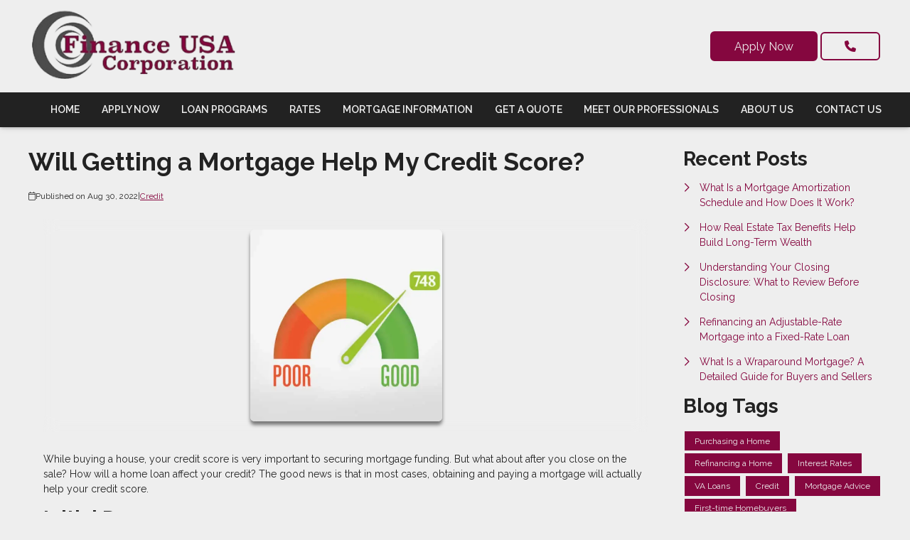

--- FILE ---
content_type: text/html; charset=UTF-8
request_url: https://www.financeusa.us/blog/107727/credit/will-getting-a-mortgage-help-my-credit-score
body_size: 32171
content:
<!DOCTYPE html>
<html
    lang="en">

    <head>
        <title>Does a Mortgage Help Your Credit Score?
        </title>
        <meta
            charset="UTF-8">
        <meta
            name="description"
            content="In most cases, obtaining and paying a mortgage will actually help your credit score.">
        <meta
            name="viewport"
            content="width=device-width, initial-scale=1.0">
        <meta
            property="og:locale"
            content="en_us"/>
        <meta
            property="og:type"
            content="website"/>
        <meta
            property="og:title"
            content="Does a Mortgage Help Your Credit Score?"/>
        <meta
            property="og:description"
            content="In most cases, obtaining and paying a mortgage will actually help your credit score."/>
        <meta
            property="og:url"
            content="https://www.financeusa.us/blog/107727/credit/will-getting-a-mortgage-help-my-credit-score"/>
        <meta
            property="og:site_name"
            content="Finance USA Corporation"/>

        
        
                                
            <meta
                property="og:image"
                content="https://www.financeusa.us/storage/user-images/1/adba3c45-ac12-4dcd-91f0-c1fa208e3e8d.png"/>
                            <script
                    type="application/ld+json">
                    {
    "@context": "https:\/\/schema.org",
    "@type": "BlogPosting",
    "headline": "Will Getting a Mortgage Help My Credit Score?",
    "description": "In most cases, obtaining and paying a mortgage will actually help your credit score.",
    "image": [
        "https:\/\/www.financeusa.us\/storage\/user-images\/1\/adba3c45-ac12-4dcd-91f0-c1fa208e3e8d.webp",
        "https:\/\/www.financeusa.us\/storage\/user-images\/1\/adba3c45-ac12-4dcd-91f0-c1fa208e3e8d.webp",
        "https:\/\/www.financeusa.us\/storage\/user-images\/1\/adba3c45-ac12-4dcd-91f0-c1fa208e3e8d.webp"
    ],
    "datePublished": "2022-08-30T00:00:00+00:00",
    "dateModified": "2024-04-11T14:53:37+00:00",
    "author": {
        "@id": "https:\/\/www.financeusa.us#business"
    },
    "copyrightHolder": {
        "@type": "Organization",
        "name": "Etrafficers, Inc",
        "url": "https:\/\/www.etrafficers.com"
    }
}
                </script>
                            <link
            rel="canonical"
            href="https://www.financeusa.us/blog/107727/credit/will-getting-a-mortgage-help-my-credit-score"/>
        <link
            rel="icon"
            type="image/png"
            href="/favicon.png">

        <link
            rel="apple-touch-icon"
            sizes="32x32"
            href="/favicon-32.png">
        <link
            rel="apple-touch-icon"
            sizes="128x128"
            href="/favicon-128.png">
        <link
            rel="apple-touch-icon"
            sizes="152x152"
            href="/favicon-152.png">
        <link
            rel="apple-touch-icon"
            sizes="167x167"
            href="/favicon-167.png">
        <link
            rel="apple-touch-icon"
            sizes="180x180"
            href="/favicon-180.png">
        <link
            rel="apple-touch-icon"
            sizes="169x169"
            href="/favicon-169.png">
        <link
            rel="apple-touch-icon"
            sizes="192x192"
            href="/favicon-192.png">

                    <link
                rel="preconnect"
                href="https://fonts.gstatic.com"
                crossorigin>
                            <link
                rel="stylesheet"
                href="https://fonts.googleapis.com/css2?family=Raleway:ital,wght@0,100;0,200;0,300;0,400;0,500;0,600;0,700;0,800;0,900;1,100;1,200;1,300;1,400;1,500;1,600;1,700;1,800;1,900&amp;display=swap">
                
                    <noscript>
                                    <link
                        rel="stylesheet"
                        href="https://fonts.googleapis.com/css2?family=Raleway:ital,wght@0,100;0,200;0,300;0,400;0,500;0,600;0,700;0,800;0,900;1,100;1,200;1,300;1,400;1,500;1,600;1,700;1,800;1,900&amp;display=swap">
                                            </noscript>
        

                <!-- Third Party Head Codes -->
                                    <meta name="google-site-verification" content="rPYn4fV8DCmEvPOKkWp2KL6BXz-ZCfPcrNVD9RJoyyw" />
                                                                    <!-- Global site tag (gtag.js) - Google Ads: 646482334 -->
<script async src="https://www.googletagmanager.com/gtag/js?id=AW-646482334"></script>
<script>
    & nbsp;
    window.dataLayer = window.dataLayer || []; &
    nbsp;

    function gtag() {
        dataLayer.push(arguments);
    } &
    nbsp;
    gtag('js', new Date());
    gtag('config', 'AW-410137492');
</script>
<!-- Facebook Pixel Code -->
<script>
    & nbsp;
    ! function(f, b, e, v, n, t, s) &
    nbsp;
    {
        if (f.fbq) return;
        n = f.fbq = function() {
            n.callMethod ?
                &
                nbsp;
            n.callMethod.apply(n, arguments): n.queue.push(arguments)
        }; &
        nbsp;
        if (!f._fbq) f._fbq = n;
        n.push = n;
        n.loaded = !0;
        n.version = '2.0'; &
        nbsp;
        n.queue = [];
        t = b.createElement(e);
        t.async = !0; &
        nbsp;
        t.src = v;
        s = b.getElementsByTagName(e)[0]; &
        nbsp;
        s.parentNode.insertBefore(t, s)
    }(window, document, 'script', &
        nbsp;
        'https://connect.facebook.net/en_US/fbevents.js'); &
    nbsp;
    fbq('init', '601142263799831'); &
    nbsp;
    fbq('track', 'PageView');
</script>
<noscript><img height="1" width="1" style="display:none" &nbsp; src="https://www.facebook.com/tr?id=601142263799831&ev=PageView&noscript=1" /></noscript>
<!-- End Facebook Pixel Code -->
                    

        

        

        <!-- global css -->
        <style>@charset "UTF-8";html,body,div,span,iframe,h1,h2,h3,h4,h5,h6,p,a,img,strong,b,u,i,ol,ul,li,fieldset,form,label,table,tbody,tfoot,thead,tr,th,td,footer,header,nav{margin:0;padding:0;border:0;font-size:100%;font:inherit;vertical-align:baseline;box-sizing:border-box}::before,::after{box-sizing:initial}html{font-size:14px;overflow:auto}body{line-height:1.5rem}table{border-collapse:collapse;border-spacing:0}p,h1,h2,h3,h4,h5,h6,span{color:inherit;padding:0;margin:0}h1,h2,h3,h4,h5,h6{margin-bottom:1.2rem;font-style:normal;font-weight:700;line-height:1.2;width:100%}h1{font-size:calc(1.375rem + 1.5vw)}h2{font-size:calc(1.325rem + .9vw)}h3{font-size:calc(1.3rem + .6vw)}h4{font-size:calc(1.275rem + .3vw)}h5{font-size:1.25rem}h6{font-size:1rem}@media screen and (min-width:1200px){h1{font-size:2.5rem}h2{font-size:2rem}h3{font-size:1.75rem}h4{font-size:1.5rem}h5{font-size:1.25rem}h6{font-size:1rem}p{margin-bottom:.5rem;line-height:1.5em;width:100%}}p{margin-bottom:1rem}a{text-decoration:none;color:inherit}strong,b{font-weight:600}i{font-style:italic}ol,ul{margin:0 0 1.2rem 2rem}ol li,ul li{margin-bottom:.75rem}hr{height:1px;border:0;width:100%}table td,table th{border-top-width:1px;border-style:solid;padding:.35rem}table td:first-of-type,table th:first-of-type{border-left-width:1px}table td:last-of-type,table th:last-of-type{border-right-width:1px}table th{font-weight:600}table tr:last-of-type{border-bottom-width:1px;border-style:solid}.row{display:flex;flex-direction:row;flex-wrap:wrap}.row.container{padding:0 calc(50% - calc(var(--box-width) / 2))}.row>.row{width:100%}.row .col,.row .col-x{display:flex;flex:1;flex-direction:column;margin-right:2rem}.row .col:last-of-type,.row .col-x:last-of-type{margin-right:0}.row .col-1{display:flex;flex-direction:column;width:calc(100% / (12/1) - 1.8333333333rem);margin-right:2rem}.row .col-1:last-child{margin-right:0}.row .col-2{display:flex;flex-direction:column;width:calc(100% / (12/2) - 1.6666666667rem);margin-right:2rem}.row .col-2:last-child{margin-right:0}.row .col-3{display:flex;flex-direction:column;width:calc(100% / (12/3) - 1.5rem);margin-right:2rem}.row .col-3:last-child{margin-right:0}.row .col-4{display:flex;flex-direction:column;width:calc(100% / (12/4) - 1.3333333333rem);margin-right:2rem}.row .col-4:last-child{margin-right:0}.row .col-5{display:flex;flex-direction:column;width:calc(100% / (12/5) - 1.1666666667rem);margin-right:2rem}.row .col-5:last-child{margin-right:0}.row .col-6{display:flex;flex-direction:column;width:calc(100% / (12/6) - 1rem);margin-right:2rem}.row .col-6:last-child{margin-right:0}.row .col-7{display:flex;flex-direction:column;width:calc(100% / (12/7) - 0.8333333333rem);margin-right:2rem}.row .col-7:last-child{margin-right:0}.row .col-8{display:flex;flex-direction:column;width:calc(100% / (12/8) - 0.6666666667rem);margin-right:2rem}.row .col-8:last-child{margin-right:0}.row .col-9{display:flex;flex-direction:column;width:calc(100% / (12/9) - 0.5rem);margin-right:2rem}.row .col-9:last-child{margin-right:0}.row .col-10{display:flex;flex-direction:column;width:calc(100% / (12/10) - 0.3333333333rem);margin-right:2rem}.row .col-10:last-child{margin-right:0}.row .col-11{display:flex;flex-direction:column;width:calc(100% / (12/11) - 0.1666666667rem);margin-right:2rem}.row .col-11:last-child{margin-right:0}.row .col-12{display:flex;flex-direction:column;width:calc(100% / (12/12) - 0rem);margin-right:2rem}.row .col-12:last-child{margin-right:0}.row .col-sm-1{display:flex;flex-direction:column;width:calc(100% / (12/1) - 1.8333333333rem);margin-right:2rem}.row .col-sm-1:last-child{margin-right:0}.row .col-sm-2{display:flex;flex-direction:column;width:calc(100% / (12/2) - 1.6666666667rem);margin-right:2rem}.row .col-sm-2:last-child{margin-right:0}.row .col-sm-3{display:flex;flex-direction:column;width:calc(100% / (12/3) - 1.5rem);margin-right:2rem}.row .col-sm-3:last-child{margin-right:0}.row .col-sm-4{display:flex;flex-direction:column;width:calc(100% / (12/4) - 1.3333333333rem);margin-right:2rem}.row .col-sm-4:last-child{margin-right:0}.row .col-sm-5{display:flex;flex-direction:column;width:calc(100% / (12/5) - 1.1666666667rem);margin-right:2rem}.row .col-sm-5:last-child{margin-right:0}.row .col-sm-6{display:flex;flex-direction:column;width:calc(100% / (12/6) - 1rem);margin-right:2rem}.row .col-sm-6:last-child{margin-right:0}.row .col-sm-7{display:flex;flex-direction:column;width:calc(100% / (12/7) - 0.8333333333rem);margin-right:2rem}.row .col-sm-7:last-child{margin-right:0}.row .col-sm-8{display:flex;flex-direction:column;width:calc(100% / (12/8) - 0.6666666667rem);margin-right:2rem}.row .col-sm-8:last-child{margin-right:0}.row .col-sm-9{display:flex;flex-direction:column;width:calc(100% / (12/9) - 0.5rem);margin-right:2rem}.row .col-sm-9:last-child{margin-right:0}.row .col-sm-10{display:flex;flex-direction:column;width:calc(100% / (12/10) - 0.3333333333rem);margin-right:2rem}.row .col-sm-10:last-child{margin-right:0}.row .col-sm-11{display:flex;flex-direction:column;width:calc(100% / (12/11) - 0.1666666667rem);margin-right:2rem}.row .col-sm-11:last-child{margin-right:0}.row .col-sm-12{display:flex;flex-direction:column;width:calc(100% / (12/12) - 0rem);margin-right:2rem}.row .col-sm-12:last-child{margin-right:0}.row .col-md-1{display:flex;flex-direction:column;width:calc(100% / (12/1) - 1.8333333333rem);margin-right:2rem}.row .col-md-1:last-child{margin-right:0}.row .col-md-2{display:flex;flex-direction:column;width:calc(100% / (12/2) - 1.6666666667rem);margin-right:2rem}.row .col-md-2:last-child{margin-right:0}.row .col-md-3{display:flex;flex-direction:column;width:calc(100% / (12/3) - 1.5rem);margin-right:2rem}.row .col-md-3:last-child{margin-right:0}.row .col-md-4{display:flex;flex-direction:column;width:calc(100% / (12/4) - 1.3333333333rem);margin-right:2rem}.row .col-md-4:last-child{margin-right:0}.row .col-md-5{display:flex;flex-direction:column;width:calc(100% / (12/5) - 1.1666666667rem);margin-right:2rem}.row .col-md-5:last-child{margin-right:0}.row .col-md-6{display:flex;flex-direction:column;width:calc(100% / (12/6) - 1rem);margin-right:2rem}.row .col-md-6:last-child{margin-right:0}.row .col-md-7{display:flex;flex-direction:column;width:calc(100% / (12/7) - 0.8333333333rem);margin-right:2rem}.row .col-md-7:last-child{margin-right:0}.row .col-md-8{display:flex;flex-direction:column;width:calc(100% / (12/8) - 0.6666666667rem);margin-right:2rem}.row .col-md-8:last-child{margin-right:0}.row .col-md-9{display:flex;flex-direction:column;width:calc(100% / (12/9) - 0.5rem);margin-right:2rem}.row .col-md-9:last-child{margin-right:0}.row .col-md-10{display:flex;flex-direction:column;width:calc(100% / (12/10) - 0.3333333333rem);margin-right:2rem}.row .col-md-10:last-child{margin-right:0}.row .col-md-11{display:flex;flex-direction:column;width:calc(100% / (12/11) - 0.1666666667rem);margin-right:2rem}.row .col-md-11:last-child{margin-right:0}.row .col-md-12{display:flex;flex-direction:column;width:calc(100% / (12/12) - 0rem);margin-right:2rem}.row .col-md-12:last-child{margin-right:0}.row .col-lg-1{display:flex;flex-direction:column;width:calc(100% / (12/1) - 1.8333333333rem);margin-right:2rem}.row .col-lg-1:last-child{margin-right:0}.row .col-lg-2{display:flex;flex-direction:column;width:calc(100% / (12/2) - 1.6666666667rem);margin-right:2rem}.row .col-lg-2:last-child{margin-right:0}.row .col-lg-3{display:flex;flex-direction:column;width:calc(100% / (12/3) - 1.5rem);margin-right:2rem}.row .col-lg-3:last-child{margin-right:0}.row .col-lg-4{display:flex;flex-direction:column;width:calc(100% / (12/4) - 1.3333333333rem);margin-right:2rem}.row .col-lg-4:last-child{margin-right:0}.row .col-lg-5{display:flex;flex-direction:column;width:calc(100% / (12/5) - 1.1666666667rem);margin-right:2rem}.row .col-lg-5:last-child{margin-right:0}.row .col-lg-6{display:flex;flex-direction:column;width:calc(100% / (12/6) - 1rem);margin-right:2rem}.row .col-lg-6:last-child{margin-right:0}.row .col-lg-7{display:flex;flex-direction:column;width:calc(100% / (12/7) - 0.8333333333rem);margin-right:2rem}.row .col-lg-7:last-child{margin-right:0}.row .col-lg-8{display:flex;flex-direction:column;width:calc(100% / (12/8) - 0.6666666667rem);margin-right:2rem}.row .col-lg-8:last-child{margin-right:0}.row .col-lg-9{display:flex;flex-direction:column;width:calc(100% / (12/9) - 0.5rem);margin-right:2rem}.row .col-lg-9:last-child{margin-right:0}.row .col-lg-10{display:flex;flex-direction:column;width:calc(100% / (12/10) - 0.3333333333rem);margin-right:2rem}.row .col-lg-10:last-child{margin-right:0}.row .col-lg-11{display:flex;flex-direction:column;width:calc(100% / (12/11) - 0.1666666667rem);margin-right:2rem}.row .col-lg-11:last-child{margin-right:0}.row .col-lg-12{display:flex;flex-direction:column;width:calc(100% / (12/12) - 0rem);margin-right:2rem}.row .col-lg-12:last-child{margin-right:0}.row .col-xl-1{display:flex;flex-direction:column;width:calc(100% / (12/1) - 1.8333333333rem);margin-right:2rem}.row .col-xl-1:last-child{margin-right:0}.row .col-xl-2{display:flex;flex-direction:column;width:calc(100% / (12/2) - 1.6666666667rem);margin-right:2rem}.row .col-xl-2:last-child{margin-right:0}.row .col-xl-3{display:flex;flex-direction:column;width:calc(100% / (12/3) - 1.5rem);margin-right:2rem}.row .col-xl-3:last-child{margin-right:0}.row .col-xl-4{display:flex;flex-direction:column;width:calc(100% / (12/4) - 1.3333333333rem);margin-right:2rem}.row .col-xl-4:last-child{margin-right:0}.row .col-xl-5{display:flex;flex-direction:column;width:calc(100% / (12/5) - 1.1666666667rem);margin-right:2rem}.row .col-xl-5:last-child{margin-right:0}.row .col-xl-6{display:flex;flex-direction:column;width:calc(100% / (12/6) - 1rem);margin-right:2rem}.row .col-xl-6:last-child{margin-right:0}.row .col-xl-7{display:flex;flex-direction:column;width:calc(100% / (12/7) - 0.8333333333rem);margin-right:2rem}.row .col-xl-7:last-child{margin-right:0}.row .col-xl-8{display:flex;flex-direction:column;width:calc(100% / (12/8) - 0.6666666667rem);margin-right:2rem}.row .col-xl-8:last-child{margin-right:0}.row .col-xl-9{display:flex;flex-direction:column;width:calc(100% / (12/9) - 0.5rem);margin-right:2rem}.row .col-xl-9:last-child{margin-right:0}.row .col-xl-10{display:flex;flex-direction:column;width:calc(100% / (12/10) - 0.3333333333rem);margin-right:2rem}.row .col-xl-10:last-child{margin-right:0}.row .col-xl-11{display:flex;flex-direction:column;width:calc(100% / (12/11) - 0.1666666667rem);margin-right:2rem}.row .col-xl-11:last-child{margin-right:0}.row .col-xl-12{display:flex;flex-direction:column;width:calc(100% / (12/12) - 0rem);margin-right:2rem}.row .col-xl-12:last-child{margin-right:0}@media (max-width:1230px){.row.container{padding:0 1rem}}@media (max-width:768px){.row .col:not(.col-x){width:100%;flex:initial;margin:0;margin-bottom:1rem}.row .col-1{width:100%;margin:0;margin-bottom:1rem}.row .col-2{width:100%;margin:0;margin-bottom:1rem}.row .col-3{width:100%;margin:0;margin-bottom:1rem}.row .col-4{width:100%;margin:0;margin-bottom:1rem}.row .col-5{width:100%;margin:0;margin-bottom:1rem}.row .col-6{width:100%;margin:0;margin-bottom:1rem}.row .col-7{width:100%;margin:0;margin-bottom:1rem}.row .col-8{width:100%;margin:0;margin-bottom:1rem}.row .col-9{width:100%;margin:0;margin-bottom:1rem}.row .col-10{width:100%;margin:0;margin-bottom:1rem}.row .col-11{width:100%;margin:0;margin-bottom:1rem}.row .col-12{width:100%;margin:0;margin-bottom:1rem}}@media (max-width:400px){.row .col-sm-1{width:100%;margin:0;margin-bottom:1rem}.row .col-sm-2{width:100%;margin:0;margin-bottom:1rem}.row .col-sm-3{width:100%;margin:0;margin-bottom:1rem}.row .col-sm-4{width:100%;margin:0;margin-bottom:1rem}.row .col-sm-5{width:100%;margin:0;margin-bottom:1rem}.row .col-sm-6{width:100%;margin:0;margin-bottom:1rem}.row .col-sm-7{width:100%;margin:0;margin-bottom:1rem}.row .col-sm-8{width:100%;margin:0;margin-bottom:1rem}.row .col-sm-9{width:100%;margin:0;margin-bottom:1rem}.row .col-sm-10{width:100%;margin:0;margin-bottom:1rem}.row .col-sm-11{width:100%;margin:0;margin-bottom:1rem}.row .col-sm-12{width:100%;margin:0;margin-bottom:1rem}}@media (max-width:768px){.row .col-md-1{width:100%;margin:0;margin-bottom:1rem}.row .col-md-2{width:100%;margin:0;margin-bottom:1rem}.row .col-md-3{width:100%;margin:0;margin-bottom:1rem}.row .col-md-4{width:100%;margin:0;margin-bottom:1rem}.row .col-md-5{width:100%;margin:0;margin-bottom:1rem}.row .col-md-6{width:100%;margin:0;margin-bottom:1rem}.row .col-md-7{width:100%;margin:0;margin-bottom:1rem}.row .col-md-8{width:100%;margin:0;margin-bottom:1rem}.row .col-md-9{width:100%;margin:0;margin-bottom:1rem}.row .col-md-10{width:100%;margin:0;margin-bottom:1rem}.row .col-md-11{width:100%;margin:0;margin-bottom:1rem}.row .col-md-12{width:100%;margin:0;margin-bottom:1rem}}@media (max-width:992px){.row .col-lg-1{width:100%;margin:0;margin-bottom:1rem}.row .col-lg-2{width:100%;margin:0;margin-bottom:1rem}.row .col-lg-3{width:100%;margin:0;margin-bottom:1rem}.row .col-lg-4{width:100%;margin:0;margin-bottom:1rem}.row .col-lg-5{width:100%;margin:0;margin-bottom:1rem}.row .col-lg-6{width:100%;margin:0;margin-bottom:1rem}.row .col-lg-7{width:100%;margin:0;margin-bottom:1rem}.row .col-lg-8{width:100%;margin:0;margin-bottom:1rem}.row .col-lg-9{width:100%;margin:0;margin-bottom:1rem}.row .col-lg-10{width:100%;margin:0;margin-bottom:1rem}.row .col-lg-11{width:100%;margin:0;margin-bottom:1rem}.row .col-lg-12{width:100%;margin:0;margin-bottom:1rem}}@media (max-width:1200px){.row .col-xl-1{width:100%;margin:0;margin-bottom:1rem}.row .col-xl-2{width:100%;margin:0;margin-bottom:1rem}.row .col-xl-3{width:100%;margin:0;margin-bottom:1rem}.row .col-xl-4{width:100%;margin:0;margin-bottom:1rem}.row .col-xl-5{width:100%;margin:0;margin-bottom:1rem}.row .col-xl-6{width:100%;margin:0;margin-bottom:1rem}.row .col-xl-7{width:100%;margin:0;margin-bottom:1rem}.row .col-xl-8{width:100%;margin:0;margin-bottom:1rem}.row .col-xl-9{width:100%;margin:0;margin-bottom:1rem}.row .col-xl-10{width:100%;margin:0;margin-bottom:1rem}.row .col-xl-11{width:100%;margin:0;margin-bottom:1rem}.row .col-xl-12{width:100%;margin:0;margin-bottom:1rem}}div[data-template="Headers"]{z-index:2}div[data-template="Headers"].bg-1{box-shadow:0 2px 4px -1px rgba(0,0,0,.2),0 1px 10px 0 rgba(0,0,0,.1)}div[data-template="Headers"] #logo{max-width:100%;width:auto;object-fit:contain}div[data-template="Headers"] nav{text-align:left;justify-content:flex-end;align-items:center;font-weight:600;text-transform:uppercase;font-size:.9em}div[data-template="Headers"] nav #mobile-menu{display:none;font-size:2em;padding:.25em .5em}div[data-template="Headers"] nav #mobile-menu-close{display:none;position:absolute;top:0;right:0;padding:20px;font-size:2.5em}div[data-template="Headers"] nav>ul{display:flex;z-index:3;flex-grow:1;justify-content:flex-end;box-sizing:border-box;margin:0}div[data-template="Headers"] nav>ul a{display:flex;flex-grow:1;color:inherit;text-decoration:none}div[data-template="Headers"] nav>ul ul{display:none;position:absolute;top:100%;left:0;min-width:260px;margin:0;border-bottom-left-radius:var(--border-radius);border-bottom-right-radius:var(--border-radius);box-shadow:0 5px 5px rgba(0,0,0,.25);animation:grow 0.2s ease-in-out}div[data-template="Headers"] nav>ul ul ul{left:100%;top:0}div[data-template="Headers"] nav>ul ul li>a{padding:.9em 1.5em}@media (min-width:768px){div[data-template="Headers"] nav>ul ul li>a{padding:.5em;justify-content:space-between}}div[data-template="Headers"] nav>ul li{display:flex;position:relative;margin-bottom:0}div[data-template="Headers"] nav>ul li>a{align-items:center;padding:1em 1.1em}div[data-template="Headers"] nav>ul li>a>i{padding-left:.4em;font-size:.7em}div[data-template="Headers"] nav>ul>li:last-of-type>a{padding-right:0}div[data-template="Headers"] nav>ul li:hover>ul{display:flex;flex-direction:column}@media (max-width:768px){div[data-template="Headers"]{flex-wrap:initial}div[data-template="Headers"] header{margin-bottom:0.5em!important}div[data-template="Headers"] header>.row:not(nav)>a{display:initial}div[data-template="Headers"] header>.row:not(nav)>*{display:none}div[data-template="Headers"] header>nav{justify-content:flex-end;align-items:center!important}div[data-template="Headers"] nav{position:relative;background-color:transparent;color:inherit!important;width:auto!important;justify-content:center}div[data-template="Headers"] nav #mobile-menu,div[data-template="Headers"] nav #mobile-menu-close{display:flex}div[data-template="Headers"] nav.open::after{content:"";position:fixed;top:0;left:0;width:100%;height:100%;background-color:rgba(0,0,0,.7);z-index:2}div[data-template="Headers"] nav.open{padding:0}div[data-template="Headers"] nav.open>ul{right:0}div[data-template="Headers"] nav #mobile-menu{display:flex}div[data-template="Headers"] nav>ul{width:100%;height:100%;position:fixed;top:0;right:-100%;transition:right 200ms ease-in-out;flex-direction:column;justify-content:initial;padding:5em 0;overflow-y:scroll}div[data-template="Headers"] nav>ul>li{flex-direction:column;align-items:initial}div[data-template="Headers"] nav>ul ul{display:flex;flex-direction:column;padding-left:2em;position:initial}div[data-template="Headers"] nav>ul ul>li{flex-direction:column}div[data-template="Headers"] nav>ul ul>li>a{justify-content:initial}}@keyframes grow{from{opacity:0;transform:scale(.9)}to{opacity:1;transform:scale(1)}}.p-n1{padding:-1rem!important}.py-n1{padding-top:-1rem!important;padding-bottom:-1rem!important}.px-n1{padding-left:-1rem!important;padding-right:-1rem!important}.pt-n1{padding-top:-1rem!important}.pl-n1{padding-left:-1rem!important}.pr-n1{padding-right:-1rem!important}.pb-n1{padding-bottom:-1rem!important}.m-n1{margin:-1rem!important}.my-n1{margin-top:-1rem!important;margin-bottom:-1rem!important}.mx-n1{margin-left:-1rem!important;margin-right:-1rem!important}.mt-n1{margin-top:-1rem!important}.mb-n1{margin-bottom:-1rem!important}.ml-n1{margin-left:-1rem!important}.mr-n1{margin-right:-1rem!important}.grid-gap-n1{grid-gap:-1rem!important}.gap-n1{gap:-1rem!important}.p-n075{padding:-0.75rem!important}.py-n075{padding-top:-0.75rem!important;padding-bottom:-0.75rem!important}.px-n075{padding-left:-0.75rem!important;padding-right:-0.75rem!important}.pt-n075{padding-top:-0.75rem!important}.pl-n075{padding-left:-0.75rem!important}.pr-n075{padding-right:-0.75rem!important}.pb-n075{padding-bottom:-0.75rem!important}.m-n075{margin:-0.75rem!important}.my-n075{margin-top:-0.75rem!important;margin-bottom:-0.75rem!important}.mx-n075{margin-left:-0.75rem!important;margin-right:-0.75rem!important}.mt-n075{margin-top:-0.75rem!important}.mb-n075{margin-bottom:-0.75rem!important}.ml-n075{margin-left:-0.75rem!important}.mr-n075{margin-right:-0.75rem!important}.grid-gap-n075{grid-gap:-0.75rem!important}.gap-n075{gap:-0.75rem!important}.p-n05{padding:-0.5rem!important}.py-n05{padding-top:-0.5rem!important;padding-bottom:-0.5rem!important}.px-n05{padding-left:-0.5rem!important;padding-right:-0.5rem!important}.pt-n05{padding-top:-0.5rem!important}.pl-n05{padding-left:-0.5rem!important}.pr-n05{padding-right:-0.5rem!important}.pb-n05{padding-bottom:-0.5rem!important}.m-n05{margin:-0.5rem!important}.my-n05{margin-top:-0.5rem!important;margin-bottom:-0.5rem!important}.mx-n05{margin-left:-0.5rem!important;margin-right:-0.5rem!important}.mt-n05{margin-top:-0.5rem!important}.mb-n05{margin-bottom:-0.5rem!important}.ml-n05{margin-left:-0.5rem!important}.mr-n05{margin-right:-0.5rem!important}.grid-gap-n05{grid-gap:-0.5rem!important}.gap-n05{gap:-0.5rem!important}.p-n025{padding:-0.25rem!important}.py-n025{padding-top:-0.25rem!important;padding-bottom:-0.25rem!important}.px-n025{padding-left:-0.25rem!important;padding-right:-0.25rem!important}.pt-n025{padding-top:-0.25rem!important}.pl-n025{padding-left:-0.25rem!important}.pr-n025{padding-right:-0.25rem!important}.pb-n025{padding-bottom:-0.25rem!important}.m-n025{margin:-0.25rem!important}.my-n025{margin-top:-0.25rem!important;margin-bottom:-0.25rem!important}.mx-n025{margin-left:-0.25rem!important;margin-right:-0.25rem!important}.mt-n025{margin-top:-0.25rem!important}.mb-n025{margin-bottom:-0.25rem!important}.ml-n025{margin-left:-0.25rem!important}.mr-n025{margin-right:-0.25rem!important}.grid-gap-n025{grid-gap:-0.25rem!important}.gap-n025{gap:-0.25rem!important}.p-0{padding:0rem!important}.py-0{padding-top:0rem!important;padding-bottom:0rem!important}.px-0{padding-left:0rem!important;padding-right:0rem!important}.pt-0{padding-top:0rem!important}.pl-0{padding-left:0rem!important}.pr-0{padding-right:0rem!important}.pb-0{padding-bottom:0rem!important}.m-0{margin:0rem!important}.my-0{margin-top:0rem!important;margin-bottom:0rem!important}.mx-0{margin-left:0rem!important;margin-right:0rem!important}.mt-0{margin-top:0rem!important}.mb-0{margin-bottom:0rem!important}.ml-0{margin-left:0rem!important}.mr-0{margin-right:0rem!important}.grid-gap-0{grid-gap:0rem!important}.gap-0{gap:0rem!important}.p-025{padding:0.25rem!important}.py-025{padding-top:0.25rem!important;padding-bottom:0.25rem!important}.px-025{padding-left:0.25rem!important;padding-right:0.25rem!important}.pt-025{padding-top:0.25rem!important}.pl-025{padding-left:0.25rem!important}.pr-025{padding-right:0.25rem!important}.pb-025{padding-bottom:0.25rem!important}.m-025{margin:0.25rem!important}.my-025{margin-top:0.25rem!important;margin-bottom:0.25rem!important}.mx-025{margin-left:0.25rem!important;margin-right:0.25rem!important}.mt-025{margin-top:0.25rem!important}.mb-025{margin-bottom:0.25rem!important}.ml-025{margin-left:0.25rem!important}.mr-025{margin-right:0.25rem!important}.grid-gap-025{grid-gap:0.25rem!important}.gap-025{gap:0.25rem!important}.p-05{padding:0.5rem!important}.py-05{padding-top:0.5rem!important;padding-bottom:0.5rem!important}.px-05{padding-left:0.5rem!important;padding-right:0.5rem!important}.pt-05{padding-top:0.5rem!important}.pl-05{padding-left:0.5rem!important}.pr-05{padding-right:0.5rem!important}.pb-05{padding-bottom:0.5rem!important}.m-05{margin:0.5rem!important}.my-05{margin-top:0.5rem!important;margin-bottom:0.5rem!important}.mx-05{margin-left:0.5rem!important;margin-right:0.5rem!important}.mt-05{margin-top:0.5rem!important}.mb-05{margin-bottom:0.5rem!important}.ml-05{margin-left:0.5rem!important}.mr-05{margin-right:0.5rem!important}.grid-gap-05{grid-gap:0.5rem!important}.gap-05{gap:0.5rem!important}.p-075{padding:0.75rem!important}.py-075{padding-top:0.75rem!important;padding-bottom:0.75rem!important}.px-075{padding-left:0.75rem!important;padding-right:0.75rem!important}.pt-075{padding-top:0.75rem!important}.pl-075{padding-left:0.75rem!important}.pr-075{padding-right:0.75rem!important}.pb-075{padding-bottom:0.75rem!important}.m-075{margin:0.75rem!important}.my-075{margin-top:0.75rem!important;margin-bottom:0.75rem!important}.mx-075{margin-left:0.75rem!important;margin-right:0.75rem!important}.mt-075{margin-top:0.75rem!important}.mb-075{margin-bottom:0.75rem!important}.ml-075{margin-left:0.75rem!important}.mr-075{margin-right:0.75rem!important}.grid-gap-075{grid-gap:0.75rem!important}.gap-075{gap:0.75rem!important}.p-1{padding:1rem!important}.py-1{padding-top:1rem!important;padding-bottom:1rem!important}.px-1{padding-left:1rem!important;padding-right:1rem!important}.pt-1{padding-top:1rem!important}.pl-1{padding-left:1rem!important}.pr-1{padding-right:1rem!important}.pb-1{padding-bottom:1rem!important}.m-1{margin:1rem!important}.my-1{margin-top:1rem!important;margin-bottom:1rem!important}.mx-1{margin-left:1rem!important;margin-right:1rem!important}.mt-1{margin-top:1rem!important}.mb-1{margin-bottom:1rem!important}.ml-1{margin-left:1rem!important}.mr-1{margin-right:1rem!important}.grid-gap-1{grid-gap:1rem!important}.gap-1{gap:1rem!important}.p-2{padding:2rem!important}.py-2{padding-top:2rem!important;padding-bottom:2rem!important}.px-2{padding-left:2rem!important;padding-right:2rem!important}.pt-2{padding-top:2rem!important}.pl-2{padding-left:2rem!important}.pr-2{padding-right:2rem!important}.pb-2{padding-bottom:2rem!important}.m-2{margin:2rem!important}.my-2{margin-top:2rem!important;margin-bottom:2rem!important}.mx-2{margin-left:2rem!important;margin-right:2rem!important}.mt-2{margin-top:2rem!important}.mb-2{margin-bottom:2rem!important}.ml-2{margin-left:2rem!important}.mr-2{margin-right:2rem!important}.grid-gap-2{grid-gap:2rem!important}.gap-2{gap:2rem!important}.p-3{padding:3rem!important}.py-3{padding-top:3rem!important;padding-bottom:3rem!important}.px-3{padding-left:3rem!important;padding-right:3rem!important}.pt-3{padding-top:3rem!important}.pl-3{padding-left:3rem!important}.pr-3{padding-right:3rem!important}.pb-3{padding-bottom:3rem!important}.m-3{margin:3rem!important}.my-3{margin-top:3rem!important;margin-bottom:3rem!important}.mx-3{margin-left:3rem!important;margin-right:3rem!important}.mt-3{margin-top:3rem!important}.mb-3{margin-bottom:3rem!important}.ml-3{margin-left:3rem!important}.mr-3{margin-right:3rem!important}.grid-gap-3{grid-gap:3rem!important}.gap-3{gap:3rem!important}.p-4{padding:4rem!important}.py-4{padding-top:4rem!important;padding-bottom:4rem!important}.px-4{padding-left:4rem!important;padding-right:4rem!important}.pt-4{padding-top:4rem!important}.pl-4{padding-left:4rem!important}.pr-4{padding-right:4rem!important}.pb-4{padding-bottom:4rem!important}.m-4{margin:4rem!important}.my-4{margin-top:4rem!important;margin-bottom:4rem!important}.mx-4{margin-left:4rem!important;margin-right:4rem!important}.mt-4{margin-top:4rem!important}.mb-4{margin-bottom:4rem!important}.ml-4{margin-left:4rem!important}.mr-4{margin-right:4rem!important}.grid-gap-4{grid-gap:4rem!important}.gap-4{gap:4rem!important}.p-5{padding:5rem!important}.py-5{padding-top:5rem!important;padding-bottom:5rem!important}.px-5{padding-left:5rem!important;padding-right:5rem!important}.pt-5{padding-top:5rem!important}.pl-5{padding-left:5rem!important}.pr-5{padding-right:5rem!important}.pb-5{padding-bottom:5rem!important}.m-5{margin:5rem!important}.my-5{margin-top:5rem!important;margin-bottom:5rem!important}.mx-5{margin-left:5rem!important;margin-right:5rem!important}.mt-5{margin-top:5rem!important}.mb-5{margin-bottom:5rem!important}.ml-5{margin-left:5rem!important}.mr-5{margin-right:5rem!important}.grid-gap-5{grid-gap:5rem!important}.gap-5{gap:5rem!important}.sticky-container{position:-webkit-sticky;position:sticky;top:0}.mw-800{max-width:800px;margin:0 auto}.d-flex{display:flex}.d-block{display:block}.d-none{display:none}.d-inline{display:inline}.d-inline-block{display:inline-block}.d-grid{display:grid}.d-table{display:table}.grid-column-1{grid-template-columns:repeat(1,1fr)}.grid-column-2{grid-template-columns:repeat(2,1fr)}.grid-column-3{grid-template-columns:repeat(3,1fr)}.grid-column-4{grid-template-columns:repeat(4,1fr)}.grid-column-5{grid-template-columns:repeat(5,1fr)}.grid-column-6{grid-template-columns:repeat(6,1fr)}.grid-column-7{grid-template-columns:repeat(7,1fr)}.grid-column-8{grid-template-columns:repeat(8,1fr)}.grid-column-9{grid-template-columns:repeat(9,1fr)}.grid-column-10{grid-template-columns:repeat(10,1fr)}.grid-column-11{grid-template-columns:repeat(11,1fr)}.grid-column-12{grid-template-columns:repeat(12,1fr)}.d-flex{display:flex}.flex-direction-row,.flex-row{flex-direction:row!important}.flex-direction-column{flex-direction:column}.flex-grow-1{flex-grow:1!important}.align-self-end{align-self:flex-end}.text-left{text-align:left}.text-center{text-align:center}.text-right{text-align:right}.flex-center{display:flex;justify-content:center;align-items:center}.justify-content-flex-start{justify-content:flex-start}.justify-content-center{justify-content:center!important}.justify-content-flex-end{justify-content:flex-end}.justify-content-space-between,.justify-content-between{justify-content:space-between}.align-items-flex-start{align-items:flex-start}.align-items-center{align-items:center!important}.align-items-flex-end{align-items:flex-end!important}.align-items-stretch{align-items:stretch}.align-self-flex-start{align-self:flex-start}.align-self-flex-end{align-self:flex-end}@media (min-width:400px){.justify-content-sm-flex-end{justify-content:flex-end}}@media (min-width:768px){.justify-content-md-flex-end{justify-content:flex-end}}@media (min-width:992px){.justify-content-lg-flex-end{justify-content:flex-end}}@media (min-width:1200px){.justify-content-xl-flex-end{justify-content:flex-end}}.bg-image{background-size:cover;background-repeat:no-repeat;background-position:center center;backface-visibility:hidden}.bg-fixed{background-attachment:fixed;-webkit-transform:initial;transform:initial}.btn-list{display:block}.btn-list .btn{display:inline-block;margin-right:10px;margin-bottom:10px}.btn-list .btn:last-child{margin-right:0}.btn{display:flex;justify-content:center;align-items:center;font-size:1em;line-height:normal;padding:.6rem 2rem;text-decoration:none;margin:2px;border:2px solid;cursor:pointer;width:max-content;max-width:100%}.btn:hover{opacity:.75}.btn.btn-stretch{width:100%}.btn.btn-radius{border-radius:var(--border-radius)}.btn.btn-round{border-radius:100px}.btn.btn-large{font-size:calc(1em + 2px);padding:.6em 2em}.btn.btn-link{background:none!important;border:none;padding:0;font:inherit;cursor:pointer;text-decoration:underline}.btn.btn-small{font-size:calc(1em - 2px);padding:.4em 1em}.btn.btn-x-large{font-size:calc(1em + 4px);padding:.6em 2.4em}.btn.btn-2x-large{font-size:calc(1em + 6px);padding:.6em 2.8em}.transition{transition:all}.linear{transition-timing-function:linear}.duration-300{transition-duration:300ms}.duration-500{transition-duration:500ms}.translate-x-0{transform:translateX(0)}.translate-x-100{transform:translateX(100%)}.translate-x-n100{transform:translateX(-100%)}.opacity-100{opacity:1}.opacity-0{opacity:0}.border-none{border:none}.border-radius-{border-radius:0}.border-radius-theme{border-radius:var(--border-radius)}.border-radius-circle{border-radius:50%;object-fit:cover;aspect-ratio:1!important}.box-shadow{box-shadow:0 5px 5px rgba(0,0,0,.5)}@media (min-width:400px){.d-sm-flex{display:flex}.d-sm-block{display:block}.d-sm-none{display:none}.d-sm-inline{display:inline}.d-sm-inline-block{display:inline-block}.d-sm-grid{display:grid}.d-sm-table{display:table}.p-sm-n1{padding:-1rem!important}.py-sm-n1{padding-top:-1rem!important;padding-bottom:-1rem!important}.px-sm-n1{padding-left:-1rem!important;padding-right:-1rem!important}.pt-sm-n1{padding-top:-1rem!important}.pl-sm-n1{padding-left:-1rem!important}.pr-sm-n1{padding-right:-1rem!important}.m-sm-n1{margin:-1rem!important}.my-sm-n1{margin-top:-1rem!important;margin-bottom:-1rem!important}.mx-sm-n1{margin-left:-1rem!important;margin-right:-1rem!important}.mt-sm-n1{margin-top:-1rem!important}.mb-sm-n1{margin-bottom:-1rem!important}.ml-sm-n1{margin-left:-1rem!important}.mr-sm-n1{margin-right:-1rem!important}.p-sm-n075{padding:-0.75rem!important}.py-sm-n075{padding-top:-0.75rem!important;padding-bottom:-0.75rem!important}.px-sm-n075{padding-left:-0.75rem!important;padding-right:-0.75rem!important}.pt-sm-n075{padding-top:-0.75rem!important}.pl-sm-n075{padding-left:-0.75rem!important}.pr-sm-n075{padding-right:-0.75rem!important}.m-sm-n075{margin:-0.75rem!important}.my-sm-n075{margin-top:-0.75rem!important;margin-bottom:-0.75rem!important}.mx-sm-n075{margin-left:-0.75rem!important;margin-right:-0.75rem!important}.mt-sm-n075{margin-top:-0.75rem!important}.mb-sm-n075{margin-bottom:-0.75rem!important}.ml-sm-n075{margin-left:-0.75rem!important}.mr-sm-n075{margin-right:-0.75rem!important}.p-sm-n05{padding:-0.5rem!important}.py-sm-n05{padding-top:-0.5rem!important;padding-bottom:-0.5rem!important}.px-sm-n05{padding-left:-0.5rem!important;padding-right:-0.5rem!important}.pt-sm-n05{padding-top:-0.5rem!important}.pl-sm-n05{padding-left:-0.5rem!important}.pr-sm-n05{padding-right:-0.5rem!important}.m-sm-n05{margin:-0.5rem!important}.my-sm-n05{margin-top:-0.5rem!important;margin-bottom:-0.5rem!important}.mx-sm-n05{margin-left:-0.5rem!important;margin-right:-0.5rem!important}.mt-sm-n05{margin-top:-0.5rem!important}.mb-sm-n05{margin-bottom:-0.5rem!important}.ml-sm-n05{margin-left:-0.5rem!important}.mr-sm-n05{margin-right:-0.5rem!important}.p-sm-n025{padding:-0.25rem!important}.py-sm-n025{padding-top:-0.25rem!important;padding-bottom:-0.25rem!important}.px-sm-n025{padding-left:-0.25rem!important;padding-right:-0.25rem!important}.pt-sm-n025{padding-top:-0.25rem!important}.pl-sm-n025{padding-left:-0.25rem!important}.pr-sm-n025{padding-right:-0.25rem!important}.m-sm-n025{margin:-0.25rem!important}.my-sm-n025{margin-top:-0.25rem!important;margin-bottom:-0.25rem!important}.mx-sm-n025{margin-left:-0.25rem!important;margin-right:-0.25rem!important}.mt-sm-n025{margin-top:-0.25rem!important}.mb-sm-n025{margin-bottom:-0.25rem!important}.ml-sm-n025{margin-left:-0.25rem!important}.mr-sm-n025{margin-right:-0.25rem!important}.p-sm-0{padding:0rem!important}.py-sm-0{padding-top:0rem!important;padding-bottom:0rem!important}.px-sm-0{padding-left:0rem!important;padding-right:0rem!important}.pt-sm-0{padding-top:0rem!important}.pl-sm-0{padding-left:0rem!important}.pr-sm-0{padding-right:0rem!important}.m-sm-0{margin:0rem!important}.my-sm-0{margin-top:0rem!important;margin-bottom:0rem!important}.mx-sm-0{margin-left:0rem!important;margin-right:0rem!important}.mt-sm-0{margin-top:0rem!important}.mb-sm-0{margin-bottom:0rem!important}.ml-sm-0{margin-left:0rem!important}.mr-sm-0{margin-right:0rem!important}.p-sm-025{padding:0.25rem!important}.py-sm-025{padding-top:0.25rem!important;padding-bottom:0.25rem!important}.px-sm-025{padding-left:0.25rem!important;padding-right:0.25rem!important}.pt-sm-025{padding-top:0.25rem!important}.pl-sm-025{padding-left:0.25rem!important}.pr-sm-025{padding-right:0.25rem!important}.m-sm-025{margin:0.25rem!important}.my-sm-025{margin-top:0.25rem!important;margin-bottom:0.25rem!important}.mx-sm-025{margin-left:0.25rem!important;margin-right:0.25rem!important}.mt-sm-025{margin-top:0.25rem!important}.mb-sm-025{margin-bottom:0.25rem!important}.ml-sm-025{margin-left:0.25rem!important}.mr-sm-025{margin-right:0.25rem!important}.p-sm-05{padding:0.5rem!important}.py-sm-05{padding-top:0.5rem!important;padding-bottom:0.5rem!important}.px-sm-05{padding-left:0.5rem!important;padding-right:0.5rem!important}.pt-sm-05{padding-top:0.5rem!important}.pl-sm-05{padding-left:0.5rem!important}.pr-sm-05{padding-right:0.5rem!important}.m-sm-05{margin:0.5rem!important}.my-sm-05{margin-top:0.5rem!important;margin-bottom:0.5rem!important}.mx-sm-05{margin-left:0.5rem!important;margin-right:0.5rem!important}.mt-sm-05{margin-top:0.5rem!important}.mb-sm-05{margin-bottom:0.5rem!important}.ml-sm-05{margin-left:0.5rem!important}.mr-sm-05{margin-right:0.5rem!important}.p-sm-075{padding:0.75rem!important}.py-sm-075{padding-top:0.75rem!important;padding-bottom:0.75rem!important}.px-sm-075{padding-left:0.75rem!important;padding-right:0.75rem!important}.pt-sm-075{padding-top:0.75rem!important}.pl-sm-075{padding-left:0.75rem!important}.pr-sm-075{padding-right:0.75rem!important}.m-sm-075{margin:0.75rem!important}.my-sm-075{margin-top:0.75rem!important;margin-bottom:0.75rem!important}.mx-sm-075{margin-left:0.75rem!important;margin-right:0.75rem!important}.mt-sm-075{margin-top:0.75rem!important}.mb-sm-075{margin-bottom:0.75rem!important}.ml-sm-075{margin-left:0.75rem!important}.mr-sm-075{margin-right:0.75rem!important}.p-sm-1{padding:1rem!important}.py-sm-1{padding-top:1rem!important;padding-bottom:1rem!important}.px-sm-1{padding-left:1rem!important;padding-right:1rem!important}.pt-sm-1{padding-top:1rem!important}.pl-sm-1{padding-left:1rem!important}.pr-sm-1{padding-right:1rem!important}.m-sm-1{margin:1rem!important}.my-sm-1{margin-top:1rem!important;margin-bottom:1rem!important}.mx-sm-1{margin-left:1rem!important;margin-right:1rem!important}.mt-sm-1{margin-top:1rem!important}.mb-sm-1{margin-bottom:1rem!important}.ml-sm-1{margin-left:1rem!important}.mr-sm-1{margin-right:1rem!important}.p-sm-2{padding:2rem!important}.py-sm-2{padding-top:2rem!important;padding-bottom:2rem!important}.px-sm-2{padding-left:2rem!important;padding-right:2rem!important}.pt-sm-2{padding-top:2rem!important}.pl-sm-2{padding-left:2rem!important}.pr-sm-2{padding-right:2rem!important}.m-sm-2{margin:2rem!important}.my-sm-2{margin-top:2rem!important;margin-bottom:2rem!important}.mx-sm-2{margin-left:2rem!important;margin-right:2rem!important}.mt-sm-2{margin-top:2rem!important}.mb-sm-2{margin-bottom:2rem!important}.ml-sm-2{margin-left:2rem!important}.mr-sm-2{margin-right:2rem!important}.p-sm-3{padding:3rem!important}.py-sm-3{padding-top:3rem!important;padding-bottom:3rem!important}.px-sm-3{padding-left:3rem!important;padding-right:3rem!important}.pt-sm-3{padding-top:3rem!important}.pl-sm-3{padding-left:3rem!important}.pr-sm-3{padding-right:3rem!important}.m-sm-3{margin:3rem!important}.my-sm-3{margin-top:3rem!important;margin-bottom:3rem!important}.mx-sm-3{margin-left:3rem!important;margin-right:3rem!important}.mt-sm-3{margin-top:3rem!important}.mb-sm-3{margin-bottom:3rem!important}.ml-sm-3{margin-left:3rem!important}.mr-sm-3{margin-right:3rem!important}.p-sm-4{padding:4rem!important}.py-sm-4{padding-top:4rem!important;padding-bottom:4rem!important}.px-sm-4{padding-left:4rem!important;padding-right:4rem!important}.pt-sm-4{padding-top:4rem!important}.pl-sm-4{padding-left:4rem!important}.pr-sm-4{padding-right:4rem!important}.m-sm-4{margin:4rem!important}.my-sm-4{margin-top:4rem!important;margin-bottom:4rem!important}.mx-sm-4{margin-left:4rem!important;margin-right:4rem!important}.mt-sm-4{margin-top:4rem!important}.mb-sm-4{margin-bottom:4rem!important}.ml-sm-4{margin-left:4rem!important}.mr-sm-4{margin-right:4rem!important}.p-sm-5{padding:5rem!important}.py-sm-5{padding-top:5rem!important;padding-bottom:5rem!important}.px-sm-5{padding-left:5rem!important;padding-right:5rem!important}.pt-sm-5{padding-top:5rem!important}.pl-sm-5{padding-left:5rem!important}.pr-sm-5{padding-right:5rem!important}.m-sm-5{margin:5rem!important}.my-sm-5{margin-top:5rem!important;margin-bottom:5rem!important}.mx-sm-5{margin-left:5rem!important;margin-right:5rem!important}.mt-sm-5{margin-top:5rem!important}.mb-sm-5{margin-bottom:5rem!important}.ml-sm-5{margin-left:5rem!important}.mr-sm-5{margin-right:5rem!important}}@media (min-width:768px){.d-md-flex{display:flex}.d-md-block{display:block}.d-md-none{display:none}.d-md-inline{display:inline}.d-md-inline-block{display:inline-block}.d-md-grid{display:grid}.d-md-table{display:table}.p-md-n1{padding:-1rem!important}.py-md-n1{padding-top:-1rem!important;padding-bottom:-1rem!important}.px-md-n1{padding-left:-1rem!important;padding-right:-1rem!important}.pt-md-n1{padding-top:-1rem!important}.pl-md-n1{padding-left:-1rem!important}.pr-md-n1{padding-right:-1rem!important}.m-md-n1{margin:-1rem!important}.my-md-n1{margin-top:-1rem!important;margin-bottom:-1rem!important}.mx-md-n1{margin-left:-1rem!important;margin-right:-1rem!important}.mt-md-n1{margin-top:-1rem!important}.mb-md-n1{margin-bottom:-1rem!important}.ml-md-n1{margin-left:-1rem!important}.mr-md-n1{margin-right:-1rem!important}.p-md-n075{padding:-0.75rem!important}.py-md-n075{padding-top:-0.75rem!important;padding-bottom:-0.75rem!important}.px-md-n075{padding-left:-0.75rem!important;padding-right:-0.75rem!important}.pt-md-n075{padding-top:-0.75rem!important}.pl-md-n075{padding-left:-0.75rem!important}.pr-md-n075{padding-right:-0.75rem!important}.m-md-n075{margin:-0.75rem!important}.my-md-n075{margin-top:-0.75rem!important;margin-bottom:-0.75rem!important}.mx-md-n075{margin-left:-0.75rem!important;margin-right:-0.75rem!important}.mt-md-n075{margin-top:-0.75rem!important}.mb-md-n075{margin-bottom:-0.75rem!important}.ml-md-n075{margin-left:-0.75rem!important}.mr-md-n075{margin-right:-0.75rem!important}.p-md-n05{padding:-0.5rem!important}.py-md-n05{padding-top:-0.5rem!important;padding-bottom:-0.5rem!important}.px-md-n05{padding-left:-0.5rem!important;padding-right:-0.5rem!important}.pt-md-n05{padding-top:-0.5rem!important}.pl-md-n05{padding-left:-0.5rem!important}.pr-md-n05{padding-right:-0.5rem!important}.m-md-n05{margin:-0.5rem!important}.my-md-n05{margin-top:-0.5rem!important;margin-bottom:-0.5rem!important}.mx-md-n05{margin-left:-0.5rem!important;margin-right:-0.5rem!important}.mt-md-n05{margin-top:-0.5rem!important}.mb-md-n05{margin-bottom:-0.5rem!important}.ml-md-n05{margin-left:-0.5rem!important}.mr-md-n05{margin-right:-0.5rem!important}.p-md-n025{padding:-0.25rem!important}.py-md-n025{padding-top:-0.25rem!important;padding-bottom:-0.25rem!important}.px-md-n025{padding-left:-0.25rem!important;padding-right:-0.25rem!important}.pt-md-n025{padding-top:-0.25rem!important}.pl-md-n025{padding-left:-0.25rem!important}.pr-md-n025{padding-right:-0.25rem!important}.m-md-n025{margin:-0.25rem!important}.my-md-n025{margin-top:-0.25rem!important;margin-bottom:-0.25rem!important}.mx-md-n025{margin-left:-0.25rem!important;margin-right:-0.25rem!important}.mt-md-n025{margin-top:-0.25rem!important}.mb-md-n025{margin-bottom:-0.25rem!important}.ml-md-n025{margin-left:-0.25rem!important}.mr-md-n025{margin-right:-0.25rem!important}.p-md-0{padding:0rem!important}.py-md-0{padding-top:0rem!important;padding-bottom:0rem!important}.px-md-0{padding-left:0rem!important;padding-right:0rem!important}.pt-md-0{padding-top:0rem!important}.pl-md-0{padding-left:0rem!important}.pr-md-0{padding-right:0rem!important}.m-md-0{margin:0rem!important}.my-md-0{margin-top:0rem!important;margin-bottom:0rem!important}.mx-md-0{margin-left:0rem!important;margin-right:0rem!important}.mt-md-0{margin-top:0rem!important}.mb-md-0{margin-bottom:0rem!important}.ml-md-0{margin-left:0rem!important}.mr-md-0{margin-right:0rem!important}.p-md-025{padding:0.25rem!important}.py-md-025{padding-top:0.25rem!important;padding-bottom:0.25rem!important}.px-md-025{padding-left:0.25rem!important;padding-right:0.25rem!important}.pt-md-025{padding-top:0.25rem!important}.pl-md-025{padding-left:0.25rem!important}.pr-md-025{padding-right:0.25rem!important}.m-md-025{margin:0.25rem!important}.my-md-025{margin-top:0.25rem!important;margin-bottom:0.25rem!important}.mx-md-025{margin-left:0.25rem!important;margin-right:0.25rem!important}.mt-md-025{margin-top:0.25rem!important}.mb-md-025{margin-bottom:0.25rem!important}.ml-md-025{margin-left:0.25rem!important}.mr-md-025{margin-right:0.25rem!important}.p-md-05{padding:0.5rem!important}.py-md-05{padding-top:0.5rem!important;padding-bottom:0.5rem!important}.px-md-05{padding-left:0.5rem!important;padding-right:0.5rem!important}.pt-md-05{padding-top:0.5rem!important}.pl-md-05{padding-left:0.5rem!important}.pr-md-05{padding-right:0.5rem!important}.m-md-05{margin:0.5rem!important}.my-md-05{margin-top:0.5rem!important;margin-bottom:0.5rem!important}.mx-md-05{margin-left:0.5rem!important;margin-right:0.5rem!important}.mt-md-05{margin-top:0.5rem!important}.mb-md-05{margin-bottom:0.5rem!important}.ml-md-05{margin-left:0.5rem!important}.mr-md-05{margin-right:0.5rem!important}.p-md-075{padding:0.75rem!important}.py-md-075{padding-top:0.75rem!important;padding-bottom:0.75rem!important}.px-md-075{padding-left:0.75rem!important;padding-right:0.75rem!important}.pt-md-075{padding-top:0.75rem!important}.pl-md-075{padding-left:0.75rem!important}.pr-md-075{padding-right:0.75rem!important}.m-md-075{margin:0.75rem!important}.my-md-075{margin-top:0.75rem!important;margin-bottom:0.75rem!important}.mx-md-075{margin-left:0.75rem!important;margin-right:0.75rem!important}.mt-md-075{margin-top:0.75rem!important}.mb-md-075{margin-bottom:0.75rem!important}.ml-md-075{margin-left:0.75rem!important}.mr-md-075{margin-right:0.75rem!important}.p-md-1{padding:1rem!important}.py-md-1{padding-top:1rem!important;padding-bottom:1rem!important}.px-md-1{padding-left:1rem!important;padding-right:1rem!important}.pt-md-1{padding-top:1rem!important}.pl-md-1{padding-left:1rem!important}.pr-md-1{padding-right:1rem!important}.m-md-1{margin:1rem!important}.my-md-1{margin-top:1rem!important;margin-bottom:1rem!important}.mx-md-1{margin-left:1rem!important;margin-right:1rem!important}.mt-md-1{margin-top:1rem!important}.mb-md-1{margin-bottom:1rem!important}.ml-md-1{margin-left:1rem!important}.mr-md-1{margin-right:1rem!important}.p-md-2{padding:2rem!important}.py-md-2{padding-top:2rem!important;padding-bottom:2rem!important}.px-md-2{padding-left:2rem!important;padding-right:2rem!important}.pt-md-2{padding-top:2rem!important}.pl-md-2{padding-left:2rem!important}.pr-md-2{padding-right:2rem!important}.m-md-2{margin:2rem!important}.my-md-2{margin-top:2rem!important;margin-bottom:2rem!important}.mx-md-2{margin-left:2rem!important;margin-right:2rem!important}.mt-md-2{margin-top:2rem!important}.mb-md-2{margin-bottom:2rem!important}.ml-md-2{margin-left:2rem!important}.mr-md-2{margin-right:2rem!important}.p-md-3{padding:3rem!important}.py-md-3{padding-top:3rem!important;padding-bottom:3rem!important}.px-md-3{padding-left:3rem!important;padding-right:3rem!important}.pt-md-3{padding-top:3rem!important}.pl-md-3{padding-left:3rem!important}.pr-md-3{padding-right:3rem!important}.m-md-3{margin:3rem!important}.my-md-3{margin-top:3rem!important;margin-bottom:3rem!important}.mx-md-3{margin-left:3rem!important;margin-right:3rem!important}.mt-md-3{margin-top:3rem!important}.mb-md-3{margin-bottom:3rem!important}.ml-md-3{margin-left:3rem!important}.mr-md-3{margin-right:3rem!important}.p-md-4{padding:4rem!important}.py-md-4{padding-top:4rem!important;padding-bottom:4rem!important}.px-md-4{padding-left:4rem!important;padding-right:4rem!important}.pt-md-4{padding-top:4rem!important}.pl-md-4{padding-left:4rem!important}.pr-md-4{padding-right:4rem!important}.m-md-4{margin:4rem!important}.my-md-4{margin-top:4rem!important;margin-bottom:4rem!important}.mx-md-4{margin-left:4rem!important;margin-right:4rem!important}.mt-md-4{margin-top:4rem!important}.mb-md-4{margin-bottom:4rem!important}.ml-md-4{margin-left:4rem!important}.mr-md-4{margin-right:4rem!important}.p-md-5{padding:5rem!important}.py-md-5{padding-top:5rem!important;padding-bottom:5rem!important}.px-md-5{padding-left:5rem!important;padding-right:5rem!important}.pt-md-5{padding-top:5rem!important}.pl-md-5{padding-left:5rem!important}.pr-md-5{padding-right:5rem!important}.m-md-5{margin:5rem!important}.my-md-5{margin-top:5rem!important;margin-bottom:5rem!important}.mx-md-5{margin-left:5rem!important;margin-right:5rem!important}.mt-md-5{margin-top:5rem!important}.mb-md-5{margin-bottom:5rem!important}.ml-md-5{margin-left:5rem!important}.mr-md-5{margin-right:5rem!important}}@media (min-width:992px){.d-lg-flex{display:flex}.d-lg-block{display:block}.d-lg-none{display:none}.d-lg-inline{display:inline}.d-lg-inline-block{display:inline-block}.d-lg-grid{display:grid}.d-lg-table{display:table}.p-lg-n1{padding:-1rem!important}.py-lg-n1{padding-top:-1rem!important;padding-bottom:-1rem!important}.px-lg-n1{padding-left:-1rem!important;padding-right:-1rem!important}.pt-lg-n1{padding-top:-1rem!important}.pl-lg-n1{padding-left:-1rem!important}.pr-lg-n1{padding-right:-1rem!important}.m-lg-n1{margin:-1rem!important}.my-lg-n1{margin-top:-1rem!important;margin-bottom:-1rem!important}.mx-lg-n1{margin-left:-1rem!important;margin-right:-1rem!important}.mt-lg-n1{margin-top:-1rem!important}.mb-lg-n1{margin-bottom:-1rem!important}.ml-lg-n1{margin-left:-1rem!important}.mr-lg-n1{margin-right:-1rem!important}.p-lg-n075{padding:-0.75rem!important}.py-lg-n075{padding-top:-0.75rem!important;padding-bottom:-0.75rem!important}.px-lg-n075{padding-left:-0.75rem!important;padding-right:-0.75rem!important}.pt-lg-n075{padding-top:-0.75rem!important}.pl-lg-n075{padding-left:-0.75rem!important}.pr-lg-n075{padding-right:-0.75rem!important}.m-lg-n075{margin:-0.75rem!important}.my-lg-n075{margin-top:-0.75rem!important;margin-bottom:-0.75rem!important}.mx-lg-n075{margin-left:-0.75rem!important;margin-right:-0.75rem!important}.mt-lg-n075{margin-top:-0.75rem!important}.mb-lg-n075{margin-bottom:-0.75rem!important}.ml-lg-n075{margin-left:-0.75rem!important}.mr-lg-n075{margin-right:-0.75rem!important}.p-lg-n05{padding:-0.5rem!important}.py-lg-n05{padding-top:-0.5rem!important;padding-bottom:-0.5rem!important}.px-lg-n05{padding-left:-0.5rem!important;padding-right:-0.5rem!important}.pt-lg-n05{padding-top:-0.5rem!important}.pl-lg-n05{padding-left:-0.5rem!important}.pr-lg-n05{padding-right:-0.5rem!important}.m-lg-n05{margin:-0.5rem!important}.my-lg-n05{margin-top:-0.5rem!important;margin-bottom:-0.5rem!important}.mx-lg-n05{margin-left:-0.5rem!important;margin-right:-0.5rem!important}.mt-lg-n05{margin-top:-0.5rem!important}.mb-lg-n05{margin-bottom:-0.5rem!important}.ml-lg-n05{margin-left:-0.5rem!important}.mr-lg-n05{margin-right:-0.5rem!important}.p-lg-n025{padding:-0.25rem!important}.py-lg-n025{padding-top:-0.25rem!important;padding-bottom:-0.25rem!important}.px-lg-n025{padding-left:-0.25rem!important;padding-right:-0.25rem!important}.pt-lg-n025{padding-top:-0.25rem!important}.pl-lg-n025{padding-left:-0.25rem!important}.pr-lg-n025{padding-right:-0.25rem!important}.m-lg-n025{margin:-0.25rem!important}.my-lg-n025{margin-top:-0.25rem!important;margin-bottom:-0.25rem!important}.mx-lg-n025{margin-left:-0.25rem!important;margin-right:-0.25rem!important}.mt-lg-n025{margin-top:-0.25rem!important}.mb-lg-n025{margin-bottom:-0.25rem!important}.ml-lg-n025{margin-left:-0.25rem!important}.mr-lg-n025{margin-right:-0.25rem!important}.p-lg-0{padding:0rem!important}.py-lg-0{padding-top:0rem!important;padding-bottom:0rem!important}.px-lg-0{padding-left:0rem!important;padding-right:0rem!important}.pt-lg-0{padding-top:0rem!important}.pl-lg-0{padding-left:0rem!important}.pr-lg-0{padding-right:0rem!important}.m-lg-0{margin:0rem!important}.my-lg-0{margin-top:0rem!important;margin-bottom:0rem!important}.mx-lg-0{margin-left:0rem!important;margin-right:0rem!important}.mt-lg-0{margin-top:0rem!important}.mb-lg-0{margin-bottom:0rem!important}.ml-lg-0{margin-left:0rem!important}.mr-lg-0{margin-right:0rem!important}.p-lg-025{padding:0.25rem!important}.py-lg-025{padding-top:0.25rem!important;padding-bottom:0.25rem!important}.px-lg-025{padding-left:0.25rem!important;padding-right:0.25rem!important}.pt-lg-025{padding-top:0.25rem!important}.pl-lg-025{padding-left:0.25rem!important}.pr-lg-025{padding-right:0.25rem!important}.m-lg-025{margin:0.25rem!important}.my-lg-025{margin-top:0.25rem!important;margin-bottom:0.25rem!important}.mx-lg-025{margin-left:0.25rem!important;margin-right:0.25rem!important}.mt-lg-025{margin-top:0.25rem!important}.mb-lg-025{margin-bottom:0.25rem!important}.ml-lg-025{margin-left:0.25rem!important}.mr-lg-025{margin-right:0.25rem!important}.p-lg-05{padding:0.5rem!important}.py-lg-05{padding-top:0.5rem!important;padding-bottom:0.5rem!important}.px-lg-05{padding-left:0.5rem!important;padding-right:0.5rem!important}.pt-lg-05{padding-top:0.5rem!important}.pl-lg-05{padding-left:0.5rem!important}.pr-lg-05{padding-right:0.5rem!important}.m-lg-05{margin:0.5rem!important}.my-lg-05{margin-top:0.5rem!important;margin-bottom:0.5rem!important}.mx-lg-05{margin-left:0.5rem!important;margin-right:0.5rem!important}.mt-lg-05{margin-top:0.5rem!important}.mb-lg-05{margin-bottom:0.5rem!important}.ml-lg-05{margin-left:0.5rem!important}.mr-lg-05{margin-right:0.5rem!important}.p-lg-075{padding:0.75rem!important}.py-lg-075{padding-top:0.75rem!important;padding-bottom:0.75rem!important}.px-lg-075{padding-left:0.75rem!important;padding-right:0.75rem!important}.pt-lg-075{padding-top:0.75rem!important}.pl-lg-075{padding-left:0.75rem!important}.pr-lg-075{padding-right:0.75rem!important}.m-lg-075{margin:0.75rem!important}.my-lg-075{margin-top:0.75rem!important;margin-bottom:0.75rem!important}.mx-lg-075{margin-left:0.75rem!important;margin-right:0.75rem!important}.mt-lg-075{margin-top:0.75rem!important}.mb-lg-075{margin-bottom:0.75rem!important}.ml-lg-075{margin-left:0.75rem!important}.mr-lg-075{margin-right:0.75rem!important}.p-lg-1{padding:1rem!important}.py-lg-1{padding-top:1rem!important;padding-bottom:1rem!important}.px-lg-1{padding-left:1rem!important;padding-right:1rem!important}.pt-lg-1{padding-top:1rem!important}.pl-lg-1{padding-left:1rem!important}.pr-lg-1{padding-right:1rem!important}.m-lg-1{margin:1rem!important}.my-lg-1{margin-top:1rem!important;margin-bottom:1rem!important}.mx-lg-1{margin-left:1rem!important;margin-right:1rem!important}.mt-lg-1{margin-top:1rem!important}.mb-lg-1{margin-bottom:1rem!important}.ml-lg-1{margin-left:1rem!important}.mr-lg-1{margin-right:1rem!important}.p-lg-2{padding:2rem!important}.py-lg-2{padding-top:2rem!important;padding-bottom:2rem!important}.px-lg-2{padding-left:2rem!important;padding-right:2rem!important}.pt-lg-2{padding-top:2rem!important}.pl-lg-2{padding-left:2rem!important}.pr-lg-2{padding-right:2rem!important}.m-lg-2{margin:2rem!important}.my-lg-2{margin-top:2rem!important;margin-bottom:2rem!important}.mx-lg-2{margin-left:2rem!important;margin-right:2rem!important}.mt-lg-2{margin-top:2rem!important}.mb-lg-2{margin-bottom:2rem!important}.ml-lg-2{margin-left:2rem!important}.mr-lg-2{margin-right:2rem!important}.p-lg-3{padding:3rem!important}.py-lg-3{padding-top:3rem!important;padding-bottom:3rem!important}.px-lg-3{padding-left:3rem!important;padding-right:3rem!important}.pt-lg-3{padding-top:3rem!important}.pl-lg-3{padding-left:3rem!important}.pr-lg-3{padding-right:3rem!important}.m-lg-3{margin:3rem!important}.my-lg-3{margin-top:3rem!important;margin-bottom:3rem!important}.mx-lg-3{margin-left:3rem!important;margin-right:3rem!important}.mt-lg-3{margin-top:3rem!important}.mb-lg-3{margin-bottom:3rem!important}.ml-lg-3{margin-left:3rem!important}.mr-lg-3{margin-right:3rem!important}.p-lg-4{padding:4rem!important}.py-lg-4{padding-top:4rem!important;padding-bottom:4rem!important}.px-lg-4{padding-left:4rem!important;padding-right:4rem!important}.pt-lg-4{padding-top:4rem!important}.pl-lg-4{padding-left:4rem!important}.pr-lg-4{padding-right:4rem!important}.m-lg-4{margin:4rem!important}.my-lg-4{margin-top:4rem!important;margin-bottom:4rem!important}.mx-lg-4{margin-left:4rem!important;margin-right:4rem!important}.mt-lg-4{margin-top:4rem!important}.mb-lg-4{margin-bottom:4rem!important}.ml-lg-4{margin-left:4rem!important}.mr-lg-4{margin-right:4rem!important}.p-lg-5{padding:5rem!important}.py-lg-5{padding-top:5rem!important;padding-bottom:5rem!important}.px-lg-5{padding-left:5rem!important;padding-right:5rem!important}.pt-lg-5{padding-top:5rem!important}.pl-lg-5{padding-left:5rem!important}.pr-lg-5{padding-right:5rem!important}.m-lg-5{margin:5rem!important}.my-lg-5{margin-top:5rem!important;margin-bottom:5rem!important}.mx-lg-5{margin-left:5rem!important;margin-right:5rem!important}.mt-lg-5{margin-top:5rem!important}.mb-lg-5{margin-bottom:5rem!important}.ml-lg-5{margin-left:5rem!important}.mr-lg-5{margin-right:5rem!important}}@media (min-width:1200px){.d-xl-flex{display:flex}.d-xl-block{display:block}.d-xl-none{display:none}.d-xl-inline{display:inline}.d-xl-inline-block{display:inline-block}.d-xl-grid{display:grid}.d-xl-table{display:table}.p-xl-n1{padding:-1rem!important}.py-xl-n1{padding-top:-1rem!important;padding-bottom:-1rem!important}.px-xl-n1{padding-left:-1rem!important;padding-right:-1rem!important}.pt-xl-n1{padding-top:-1rem!important}.pl-xl-n1{padding-left:-1rem!important}.pr-xl-n1{padding-right:-1rem!important}.m-xl-n1{margin:-1rem!important}.my-xl-n1{margin-top:-1rem!important;margin-bottom:-1rem!important}.mx-xl-n1{margin-left:-1rem!important;margin-right:-1rem!important}.mt-xl-n1{margin-top:-1rem!important}.mb-xl-n1{margin-bottom:-1rem!important}.ml-xl-n1{margin-left:-1rem!important}.mr-xl-n1{margin-right:-1rem!important}.p-xl-n075{padding:-0.75rem!important}.py-xl-n075{padding-top:-0.75rem!important;padding-bottom:-0.75rem!important}.px-xl-n075{padding-left:-0.75rem!important;padding-right:-0.75rem!important}.pt-xl-n075{padding-top:-0.75rem!important}.pl-xl-n075{padding-left:-0.75rem!important}.pr-xl-n075{padding-right:-0.75rem!important}.m-xl-n075{margin:-0.75rem!important}.my-xl-n075{margin-top:-0.75rem!important;margin-bottom:-0.75rem!important}.mx-xl-n075{margin-left:-0.75rem!important;margin-right:-0.75rem!important}.mt-xl-n075{margin-top:-0.75rem!important}.mb-xl-n075{margin-bottom:-0.75rem!important}.ml-xl-n075{margin-left:-0.75rem!important}.mr-xl-n075{margin-right:-0.75rem!important}.p-xl-n05{padding:-0.5rem!important}.py-xl-n05{padding-top:-0.5rem!important;padding-bottom:-0.5rem!important}.px-xl-n05{padding-left:-0.5rem!important;padding-right:-0.5rem!important}.pt-xl-n05{padding-top:-0.5rem!important}.pl-xl-n05{padding-left:-0.5rem!important}.pr-xl-n05{padding-right:-0.5rem!important}.m-xl-n05{margin:-0.5rem!important}.my-xl-n05{margin-top:-0.5rem!important;margin-bottom:-0.5rem!important}.mx-xl-n05{margin-left:-0.5rem!important;margin-right:-0.5rem!important}.mt-xl-n05{margin-top:-0.5rem!important}.mb-xl-n05{margin-bottom:-0.5rem!important}.ml-xl-n05{margin-left:-0.5rem!important}.mr-xl-n05{margin-right:-0.5rem!important}.p-xl-n025{padding:-0.25rem!important}.py-xl-n025{padding-top:-0.25rem!important;padding-bottom:-0.25rem!important}.px-xl-n025{padding-left:-0.25rem!important;padding-right:-0.25rem!important}.pt-xl-n025{padding-top:-0.25rem!important}.pl-xl-n025{padding-left:-0.25rem!important}.pr-xl-n025{padding-right:-0.25rem!important}.m-xl-n025{margin:-0.25rem!important}.my-xl-n025{margin-top:-0.25rem!important;margin-bottom:-0.25rem!important}.mx-xl-n025{margin-left:-0.25rem!important;margin-right:-0.25rem!important}.mt-xl-n025{margin-top:-0.25rem!important}.mb-xl-n025{margin-bottom:-0.25rem!important}.ml-xl-n025{margin-left:-0.25rem!important}.mr-xl-n025{margin-right:-0.25rem!important}.p-xl-0{padding:0rem!important}.py-xl-0{padding-top:0rem!important;padding-bottom:0rem!important}.px-xl-0{padding-left:0rem!important;padding-right:0rem!important}.pt-xl-0{padding-top:0rem!important}.pl-xl-0{padding-left:0rem!important}.pr-xl-0{padding-right:0rem!important}.m-xl-0{margin:0rem!important}.my-xl-0{margin-top:0rem!important;margin-bottom:0rem!important}.mx-xl-0{margin-left:0rem!important;margin-right:0rem!important}.mt-xl-0{margin-top:0rem!important}.mb-xl-0{margin-bottom:0rem!important}.ml-xl-0{margin-left:0rem!important}.mr-xl-0{margin-right:0rem!important}.p-xl-025{padding:0.25rem!important}.py-xl-025{padding-top:0.25rem!important;padding-bottom:0.25rem!important}.px-xl-025{padding-left:0.25rem!important;padding-right:0.25rem!important}.pt-xl-025{padding-top:0.25rem!important}.pl-xl-025{padding-left:0.25rem!important}.pr-xl-025{padding-right:0.25rem!important}.m-xl-025{margin:0.25rem!important}.my-xl-025{margin-top:0.25rem!important;margin-bottom:0.25rem!important}.mx-xl-025{margin-left:0.25rem!important;margin-right:0.25rem!important}.mt-xl-025{margin-top:0.25rem!important}.mb-xl-025{margin-bottom:0.25rem!important}.ml-xl-025{margin-left:0.25rem!important}.mr-xl-025{margin-right:0.25rem!important}.p-xl-05{padding:0.5rem!important}.py-xl-05{padding-top:0.5rem!important;padding-bottom:0.5rem!important}.px-xl-05{padding-left:0.5rem!important;padding-right:0.5rem!important}.pt-xl-05{padding-top:0.5rem!important}.pl-xl-05{padding-left:0.5rem!important}.pr-xl-05{padding-right:0.5rem!important}.m-xl-05{margin:0.5rem!important}.my-xl-05{margin-top:0.5rem!important;margin-bottom:0.5rem!important}.mx-xl-05{margin-left:0.5rem!important;margin-right:0.5rem!important}.mt-xl-05{margin-top:0.5rem!important}.mb-xl-05{margin-bottom:0.5rem!important}.ml-xl-05{margin-left:0.5rem!important}.mr-xl-05{margin-right:0.5rem!important}.p-xl-075{padding:0.75rem!important}.py-xl-075{padding-top:0.75rem!important;padding-bottom:0.75rem!important}.px-xl-075{padding-left:0.75rem!important;padding-right:0.75rem!important}.pt-xl-075{padding-top:0.75rem!important}.pl-xl-075{padding-left:0.75rem!important}.pr-xl-075{padding-right:0.75rem!important}.m-xl-075{margin:0.75rem!important}.my-xl-075{margin-top:0.75rem!important;margin-bottom:0.75rem!important}.mx-xl-075{margin-left:0.75rem!important;margin-right:0.75rem!important}.mt-xl-075{margin-top:0.75rem!important}.mb-xl-075{margin-bottom:0.75rem!important}.ml-xl-075{margin-left:0.75rem!important}.mr-xl-075{margin-right:0.75rem!important}.p-xl-1{padding:1rem!important}.py-xl-1{padding-top:1rem!important;padding-bottom:1rem!important}.px-xl-1{padding-left:1rem!important;padding-right:1rem!important}.pt-xl-1{padding-top:1rem!important}.pl-xl-1{padding-left:1rem!important}.pr-xl-1{padding-right:1rem!important}.m-xl-1{margin:1rem!important}.my-xl-1{margin-top:1rem!important;margin-bottom:1rem!important}.mx-xl-1{margin-left:1rem!important;margin-right:1rem!important}.mt-xl-1{margin-top:1rem!important}.mb-xl-1{margin-bottom:1rem!important}.ml-xl-1{margin-left:1rem!important}.mr-xl-1{margin-right:1rem!important}.p-xl-2{padding:2rem!important}.py-xl-2{padding-top:2rem!important;padding-bottom:2rem!important}.px-xl-2{padding-left:2rem!important;padding-right:2rem!important}.pt-xl-2{padding-top:2rem!important}.pl-xl-2{padding-left:2rem!important}.pr-xl-2{padding-right:2rem!important}.m-xl-2{margin:2rem!important}.my-xl-2{margin-top:2rem!important;margin-bottom:2rem!important}.mx-xl-2{margin-left:2rem!important;margin-right:2rem!important}.mt-xl-2{margin-top:2rem!important}.mb-xl-2{margin-bottom:2rem!important}.ml-xl-2{margin-left:2rem!important}.mr-xl-2{margin-right:2rem!important}.p-xl-3{padding:3rem!important}.py-xl-3{padding-top:3rem!important;padding-bottom:3rem!important}.px-xl-3{padding-left:3rem!important;padding-right:3rem!important}.pt-xl-3{padding-top:3rem!important}.pl-xl-3{padding-left:3rem!important}.pr-xl-3{padding-right:3rem!important}.m-xl-3{margin:3rem!important}.my-xl-3{margin-top:3rem!important;margin-bottom:3rem!important}.mx-xl-3{margin-left:3rem!important;margin-right:3rem!important}.mt-xl-3{margin-top:3rem!important}.mb-xl-3{margin-bottom:3rem!important}.ml-xl-3{margin-left:3rem!important}.mr-xl-3{margin-right:3rem!important}.p-xl-4{padding:4rem!important}.py-xl-4{padding-top:4rem!important;padding-bottom:4rem!important}.px-xl-4{padding-left:4rem!important;padding-right:4rem!important}.pt-xl-4{padding-top:4rem!important}.pl-xl-4{padding-left:4rem!important}.pr-xl-4{padding-right:4rem!important}.m-xl-4{margin:4rem!important}.my-xl-4{margin-top:4rem!important;margin-bottom:4rem!important}.mx-xl-4{margin-left:4rem!important;margin-right:4rem!important}.mt-xl-4{margin-top:4rem!important}.mb-xl-4{margin-bottom:4rem!important}.ml-xl-4{margin-left:4rem!important}.mr-xl-4{margin-right:4rem!important}.p-xl-5{padding:5rem!important}.py-xl-5{padding-top:5rem!important;padding-bottom:5rem!important}.px-xl-5{padding-left:5rem!important;padding-right:5rem!important}.pt-xl-5{padding-top:5rem!important}.pl-xl-5{padding-left:5rem!important}.pr-xl-5{padding-right:5rem!important}.m-xl-5{margin:5rem!important}.my-xl-5{margin-top:5rem!important;margin-bottom:5rem!important}.mx-xl-5{margin-left:5rem!important;margin-right:5rem!important}.mt-xl-5{margin-top:5rem!important}.mb-xl-5{margin-bottom:5rem!important}.ml-xl-5{margin-left:5rem!important}.mr-xl-5{margin-right:5rem!important}}form{display:flex;flex-direction:column;flex-grow:1;flex-wrap:wrap;padding:1.5rem;border-radius:5px}form img{padding:5px}form[data-columns="2"],form[data-columns="3"]{flex-direction:row}form[data-columns="2"] [data-column]{width:50%}form[data-columns="3"] [data-column]{width:33%}.funnel-container .sms_authorization{max-width:600px}.form-group{display:flex;flex-direction:column;padding:5px;margin-bottom:.25rem;width:100%}.form-group label{background-color:transparent;margin-bottom:.4rem;font-size:1rem}.form-group input,.form-group select,.form-group textarea{font:inherit;padding:7px;font-size:1rem;border-radius:3px;border:1px solid #efefef}.form-group button.btn{align-self:center;border:0;cursor:pointer}.form-group.sms_authorization{text-align:justify}.form-group.sms_authorization label{font-size:calc(1rem - 2px)!important}.form-group.sms_authorization label p{margin-bottom:0}.form-group .input-prepend{display:flex}.form-group .input-prepend>.icon{display:flex;width:2rem;align-items:center;justify-content:center;margin-right:-2px;border-top-left-radius:3px;border-bottom-left-radius:3px;border-right:0!important}.form-group .input-prepend>input{width:100%;flex-grow:1}.form-group .multi-container{display:flex;flex-wrap:wrap;justify-content:center;width:100%}.form-group .multi-container input[type="radio"]{display:none}.form-group .multi-container .multi-btn{display:flex;align-items:center;justify-content:center;width:20rem;height:4rem;margin:1rem;border-radius:3px;transition:all 0.25s ease;cursor:pointer}.form-group .multi-container .multi-btn label{font-size:1.2em;margin:0;cursor:pointer;width:100%;height:100%;justify-content:center;align-items:center;display:flex}.form-group .multi-container .multi-icon{display:flex;flex-direction:column;align-items:center;font-size:17px;width:100%;max-width:250px;background:transparent;text-align:center;border:none}.form-group .multi-container .multi-icon label{display:flex;flex-direction:column;align-items:center}.form-group .multi-container .multi-icon .circle-icon{cursor:pointer;display:flex;align-items:center;justify-content:center;width:5em;height:5em;margin:1em;border-radius:50%;transition:all 0.25s ease}.funnel-container .page{justify-content:space-between;align-items:center;min-height:350px}.funnel-container .page h2{margin:0}.funnel-container .page p{margin:0;font-size:1.2em}.funnel-container .page .form-group{height:100%;justify-content:center;align-items:center}.funnel-container .page .form-group .input-prepend .icon{font-size:2rem;padding:0 1.2rem}.funnel-container .page .form-group label,.funnel-container .page .form-group input,.funnel-container .page .form-group select,.funnel-container .page .form-group textarea{font-size:1.2em;padding:.6em;border-radius:3px}.funnel-container .page .btn{font-size:1.2em;width:min(20rem, 100%);margin:.8rem;padding:1em 1.5em;border-radius:3px;cursor:pointer}.input-field{max-width:100%}.progress-container.progress-style-pills{display:flex;flex-direction:row;align-items:center;justify-content:center;gap:1em}.progress-container.progress-style-pills .progress-bar{background-color:whitesmoke;border-radius:1rem;padding:.5rem 1rem;margin:0 .25rem;box-shadow:inset 0 2px 2px rgba(0,0,0,.1);flex-grow:1;max-width:100px}.progress-container.progress-style-pills .progress-label{display:none}.progress-container.progress-style-pills .progress-bar.active{background-color:var(--color-2)}.progress-container.progress-style-bar{border:1px solid grey;position:relative;height:1.25rem}.progress-container.progress-style-bar .progress-bar{display:none}.progress-container.progress-style-bar .progress-label{position:absolute;width:100%;left:0;top:0;height:100%;text-align:center;display:none}.progress-container.progress-style-bar .progress-bar.active{display:flex;height:100%;width:var(--progress-percent)}.sms-auth{max-width:500px;font-size:smaller!important}.sms-auth a{text-decoration:underline}.form-control-plaintext{background-color:transparent!important;border:none!important;box-shadow:none!important;padding-left:0!important}:root{--base-header-font-size:14px;--heading-1-size:min(calc(var(--base-header-font-size) * 2.5), calc(calc(var(--base-header-font-size) * 1.375) + 1.5vw));--heading-2-size:min(calc(var(--base-header-font-size) * 2), calc(calc(var(--base-header-font-size) * 1.325) + .9vw));--heading-3-size:min(calc(var(--base-header-font-size) * 1.75), calc(calc(var(--base-header-font-size) * 1.3) + .6vw));--heading-4-size:min(calc(var(--base-header-font-size) * 1.5), calc(calc(var(--base-header-font-size) * 1.275) + .3vw));--heading-5-size:calc(var(--base-header-font-size) * 1.25);--heading-6-size:var(--base-header-font-size);--display-1-size:min(calc(var(--base-header-font-size) * 5), calc(calc(var(--base-header-font-size) * 1.625) + 4.5vw));--display-2-size:min(calc(var(--base-header-font-size) * 4.5), calc(calc(var(--base-header-font-size) * 1.575) + 3.9vw));--display-3-size:min(calc(var(--base-header-font-size) * 4), calc(calc(var(--base-header-font-size) * 1.525) + 3.3vw));--display-4-size:min(calc(var(--base-header-font-size) * 3.5), calc(calc(var(--base-header-font-size) * 1.475) + 2.7vw));--display-5-size:min(calc(var(--base-header-font-size) * 3), calc(calc(var(--base-header-font-size) * 1.425) + 2.1vw));--display-6-size:min(calc(var(--base-header-font-size) * 2.5), calc(calc(var(--base-header-font-size) * 1.375) + 1.5vw))}.lo-header{display:flex}.lo-header .lo-desc{display:flex;flex-direction:column;justify-content:center;text-align:end;flex-grow:1;padding:.9rem 0 .9rem 1.5rem}.lo-header .lo-desc>p{margin-bottom:0}.lo-header .lo-image{display:flex;width:auto}.lo-header .lo-image img{border:none;object-fit:cover;object-position:top;height:80px;margin-left:1.5rem;border-radius:50%;aspect-ratio:1}.t1,.t2,.t3,.t4,.t5,.t6{font-weight:700;line-height:1em}.t1{font-size:var(--heading-1-size)}.t2{font-size:var(--heading-2-size)}.t3{font-size:var(--heading-3-size)}.t4{font-size:var(--heading-4-size)}.t5{font-size:var(--heading-5-size)}.t6{font-size:var(--heading-6-size)}.text-sm{font-size:calc(1em - 2px)}.text-lg{font-size:calc(1em + 2px)}.display-1{font-size:var(--display-1-size)}.display-2{font-size:var(--display-2-size)}.display-3{font-size:var(--display-3-size)}.display-4{font-size:var(--display-4-size)}.display-5{font-size:var(--display-5-size)}.display-6{font-size:var(--display-6-size)}.display-1,.display-2,.display-3,.display-4,.display-5,.display-6{font-weight:700}h1{font-size:var(--heading-1-size)}h2{font-size:var(--heading-2-size)}h3{font-size:var(--heading-3-size)}h4{font-size:var(--heading-4-size)}h5{font-size:var(--heading-5-size)}h6{font-size:var(--heading-6-size)}.testimonial{width:100%}.content{position:relative;padding:1.5em;line-height:1.5;margin-bottom:1.5em}.content::after{content:"";position:absolute;top:100%;left:20px;width:0;height:0;border-left:10px solid transparent;border-right:10px solid transparent;border-top:15px solid transparent}.author{padding-left:10px}.author p{margin:0}.author .name{font-weight:700}.author .date{font-size:.8em;margin-bottom:.5rem}.lo-map{overflow:auto;display:block;justify-content:flex-start;text-align:center}.lo-tiles{display:flex;flex-direction:column;width:100%}.lo-tiles .lo-tile{display:flex;flex-direction:row;margin-bottom:50px;min-height:250px}.lo-tiles .lo-tile .lo-image{display:flex;flex-basis:200px;position:relative;justify-content:center;background-size:cover;background-repeat:no-repeat;background-position:center center;margin:2px}.lo-tiles .lo-tile .lo-image.missing::after{content:"";font-family:"Font Awesome 5 Pro";font-weight:600;font-size:100px;position:absolute;top:50%;left:50%;transform:translate(-50%,-50%)}.lo-tiles .lo-tile .lo-image img{display:flex;width:100%}.lo-tiles .lo-tile .lo-image a{z-index:1}.lo-tiles .lo-tile .lo-image a:hover{opacity:1}.lo-tiles .lo-tile .lo-image a:hover .lo-image-overflow{background-color:rgba(0,0,0,.85)}.lo-tiles .lo-tile .lo-image a:hover .lo-image-overflow span{display:initial}.lo-tiles .lo-tile .lo-image a .lo-image-overflow{position:absolute;display:flex;top:0;left:0;width:100%;height:100%;align-content:center;justify-content:center;color:#fff;transition:background-color 100ms ease-in-out}.lo-tiles .lo-tile .lo-image a .lo-image-overflow span{display:none;align-self:center;text-align:center}.lo-tiles .lo-tile .lo-desc{display:flex;flex-direction:column;flex-basis:100%;padding:0 20px;word-break:break-word}.lo-tiles .lo-tile .lo-desc h3{margin-bottom:2px}.lo-tiles .lo-tile .lo-desc .lo-title{font-weight:700;font-size:1.25rem}.lo-tiles .lo-tile .lo-desc .lo-title .label{display:none}.lo-tiles .lo-tile .lo-desc .icon{display:none}.lo-tiles .lo-tile .lo-desc .lo-nmls,.lo-tiles .lo-tile .lo-desc .lo-phone,.lo-tiles .lo-tile .lo-desc .lo-fax,.lo-tiles .lo-tile .lo-desc .lo-email,.lo-tiles .lo-tile .lo-desc .lo-address,.lo-tiles .lo-tile .lo-desc .lo-toll-free-phone,.lo-tiles .lo-tile .lo-desc .lo-cell-phone{display:flex;padding:2px 0;font-size:.9rem;line-height:.9rem}.lo-tiles .lo-tile .lo-desc .lo-nmls .icon,.lo-tiles .lo-tile .lo-desc .lo-phone .icon,.lo-tiles .lo-tile .lo-desc .lo-fax .icon,.lo-tiles .lo-tile .lo-desc .lo-email .icon,.lo-tiles .lo-tile .lo-desc .lo-address .icon,.lo-tiles .lo-tile .lo-desc .lo-toll-free-phone .icon,.lo-tiles .lo-tile .lo-desc .lo-cell-phone .icon{flex-basis:20px;margin-right:5px}.lo-tiles .lo-tile .lo-desc .lo-nmls .label,.lo-tiles .lo-tile .lo-desc .lo-phone .label,.lo-tiles .lo-tile .lo-desc .lo-fax .label,.lo-tiles .lo-tile .lo-desc .lo-email .label,.lo-tiles .lo-tile .lo-desc .lo-address .label,.lo-tiles .lo-tile .lo-desc .lo-toll-free-phone .label,.lo-tiles .lo-tile .lo-desc .lo-cell-phone .label{flex-basis:80px;flex-shrink:0;margin-right:5px;white-space:nowrap}.lo-tiles .lo-tile .lo-desc .lo-email .mobile-label{display:none}.lo-tiles .lo-tile .lo-desc .lo-bottom{display:flex;flex-direction:column;flex-grow:1;justify-content:flex-end}.lo-tiles .lo-tile .lo-desc .lo-bottom .lo-btns{display:flex;flex-direction:column}.lo-tiles .lo-tile .lo-desc .lo-bottom .lo-btns>div{display:flex;margin-right:20px}.lo-tiles .lo-tile .lo-desc .lo-bottom .lo-btns>div:last-child{margin-right:0}.lo-tiles.columns-1 .lo-tile{flex-basis:100%}.lo-tiles.columns-2{flex-flow:row wrap}.lo-tiles.columns-2 .lo-tile{flex-basis:50%}.lo-tiles.columns-3{flex-flow:row wrap}.lo-tiles.columns-3 .lo-tile{flex-basis:33.33%}.lo-tiles.columns-3 .lo-tile .lo-image{flex-basis:200px}.lo-tiles.columns-3 .lo-tile .lo-desc h3{font-size:1.25rem;margin-bottom:.25rem}.lo-tiles.columns-3 .lo-tile .lo-desc .lo-title{margin-bottom:.75rem;font-weight:700;font-size:1rem}.lo-tiles.columns-3 .lo-tile .lo-desc div:not(.lo-nmls) .label{display:none}.lo-tiles.columns-3 .lo-tile .lo-desc .icon{display:initial}.lo-tiles.columns-3 .lo-tile .lo-desc .lo-nmls{font-size:.9rem;line-height:.9rem}.lo-tiles.columns-3 .lo-tile .lo-desc .lo-btns>div>a{padding:10px 10px;font-size:.9rem;line-height:.9rem}@media (max-width:900px){.lo-tiles{flex-direction:column}.lo-tiles.columns-1 .lo-tile,.lo-tiles.columns-2 .lo-tile,.lo-tiles.columns-3 .lo-tile{flex-basis:100%}.lo-tiles .lo-tile .lo-desc h3{font-size:1.25rem}.lo-tiles .lo-tile .lo-desc .lo-title{font-size:1.1rem}.lo-tiles .lo-tile .lo-desc div:not(.lo-nmls) .label{display:none}.lo-tiles .lo-tile .lo-desc .lo-nmls{font-size:.9rem;line-height:.9rem}.lo-tiles .lo-tile .lo-desc .icon{display:initial}.lo-tiles .lo-tile .lo-desc .lo-btns>div>a{padding:10px 10px;font-size:.85rem;line-height:.85rem}.lo-tiles .lo-tile .lo-desc .lo-phone,.lo-tiles .lo-tile .lo-desc .lo-fax,.lo-tiles .lo-tile .lo-desc .lo-email,.lo-tiles .lo-tile .lo-desc .lo-address,.lo-tiles .lo-tile .lo-desc .lo-toll-free-phone,.lo-tiles .lo-tile .lo-desc .lo-cell-phone{font-size:.85rem;line-height:.85rem}.lo-tiles .lo-tile .lo-desc .lo-email .label,.lo-tiles .lo-tile .lo-desc .lo-email .value{display:none}.lo-tiles .lo-tile .lo-desc .lo-email .mobile-label{display:block}}*[data-toggle]{cursor:pointer}.toggle{max-height:0;overflow:hidden;transition:500ms opacity,500ms transform;opacity:0;transform:translateX(100px)}.toggle.active{display:initial;transform:translateX(0);opacity:1;max-height:unset}.fa-1x,.fa-x{height:1rem}.fa-2x{height:2rem}.fa-3x{height:3rem}.fa-4x{height:4rem}.fa-5x{height:5rem}.fa-6x{height:6rem}.fa-7x{height:7rem}.fa-8x{height:8rem}.fa-9x{height:9rem}.fa-10x{height:10rem}.social-media{font-size:1rem;flex-wrap:wrap;gap:.25em}.social-media>a{display:inline-block}.social-media .sr-only{display:none}.social-media .social-img-icon{width:auto!important;height:1rem}.social-media .social-img-icon.fa-2x{height:2rem}.social-media .social-img-icon.fa-3x{height:3rem}.social-media .social-img-icon.fa-4x{height:4rem}.social-media .social-img-icon.fa-5x{height:5rem}.social-media .social-img-icon.fa-6x{height:6rem}.social-media .social-img-icon.fa-7x{height:7rem}.social-media .social-img-icon.fa-8x{height:8rem}.social-media .social-img-icon.fa-9x{height:9rem}.social-media .social-img-icon.fa-10x{height:10rem}.social-media .social-img-icon.fa-xs{height:.75rem}.social-media .social-img-icon.fa-sm{height:1.25rem}.social-media .social-img-icon.fa-lg{height:1.3333333333rem}.social-media .social-img-icon.fa-xl{height:1.5rem}body{background-color:#eee}.btn-1{background-color:#eeeeee!important;border-color:#eeeeee!important;color:#222222!important}.btn-1.btn-hollow{background-color:transparent!important;border-color:#eeeeee!important;color:#eeeeee!important}.btn-1.btn-link{color:#eeeeee!important}.btn-outline-1{background-color:transparent!important;border-color:#eeeeee!important;color:#eeeeee!important}.btn-2{background-color:#85073f!important;border-color:#85073f!important;color:#eeeeee!important}.btn-2.btn-hollow{background-color:transparent!important;border-color:#85073f!important;color:#85073f!important}.btn-2.btn-link{color:#85073f!important}.btn-outline-2{background-color:transparent!important;border-color:#85073f!important;color:#85073f!important}.btn-3{background-color:#222222!important;border-color:#222222!important;color:#eeeeee!important}.btn-3.btn-hollow{background-color:transparent!important;border-color:#222222!important;color:#222222!important}.btn-3.btn-link{color:#222222!important}.btn-outline-3{background-color:transparent!important;border-color:#222222!important;color:#222222!important}.bg-1,.row .bg-1{background-color:#eee;color:#222222!important}.bg-1 .btn-link,.row .bg-1 .btn-link{color:#222}.bg-1-lighten{background-color:#eee;color:#222222!important;background-color:#fff}.bg-1-lighten a{color:#85073f}.bg-1-lighten .btn{background-color:#85073f;border-color:#85073f;color:#eee}.bg-1-lighten .btn.btn-hollow,.bg-1-lighten .btn .btn-outline-2{background-color:transparent!important;border-color:#85073f;color:#85073f!important}.bg-1-lighten .btn.btn-link{color:#85073f}.bg-1-lighten .circle-icon,.bg-1-lighten .multi-btn{background:transparent;border:2px solid #85073f;color:#85073f}.bg-1-lighten .circle-icon:hover,.bg-1-lighten .circle-icon.active,.bg-1-lighten .multi-btn:hover,.bg-1-lighten .multi-btn.active{color:#eee;background-color:#85073f}.bg-1-lighten input[type="radio"]:checked+label>.circle-icon{color:#eeeeee!important;background-color:#85073f}.bg-1-darken{background-color:#eee;color:#222222!important;background-color:#e1e1e1!important}.bg-1-darken a{color:#85073f}.bg-1-darken .btn{background-color:#85073f;border-color:#85073f;color:#eee}.bg-1-darken .btn.btn-hollow,.bg-1-darken .btn .btn-outline-2{background-color:transparent!important;border-color:#85073f;color:#85073f!important}.bg-1-darken .btn.btn-link{color:#85073f}.bg-1-darken .circle-icon,.bg-1-darken .multi-btn{background:transparent;border:2px solid #85073f;color:#85073f}.bg-1-darken .circle-icon:hover,.bg-1-darken .circle-icon.active,.bg-1-darken .multi-btn:hover,.bg-1-darken .multi-btn.active{color:#eee;background-color:#85073f}.bg-1-darken input[type="radio"]:checked+label>.circle-icon{color:#eeeeee!important;background-color:#85073f}.bg-1{background-color:#eee;color:#222222!important}.bg-1 a{color:#85073f}.bg-1 .btn{background-color:#85073f;border-color:#85073f;color:#eee}.bg-1 .btn.btn-hollow,.bg-1 .btn .btn-outline-2{background-color:transparent!important;border-color:#85073f;color:#85073f!important}.bg-1 .btn.btn-link{color:#85073f}.bg-1 .circle-icon,.bg-1 .multi-btn{background:transparent;border:2px solid #85073f;color:#85073f}.bg-1 .circle-icon:hover,.bg-1 .circle-icon.active,.bg-1 .multi-btn:hover,.bg-1 .multi-btn.active{color:#eee;background-color:#85073f}.bg-1 input[type="radio"]:checked+label>.circle-icon{color:#eeeeee!important;background-color:#85073f}nav.bg-1>ul>li:hover>a,.bg-1 nav>ul>li:hover>a{opacity:.7}nav.bg-1>ul ul,.bg-1 nav>ul ul{background-color:#dadada}nav.bg-1>ul ul>li:hover>a,.bg-1 nav>ul ul>li:hover>a{background-color:#e4e4e4}@media (max-width:768px){nav.bg-1>ul,.bg-1 nav>ul{background-color:#eee;color:#222}nav.bg-1>ul ul,.bg-1 nav>ul ul{background-color:#dadada}nav.bg-1>ul ul>li:hover>a,.bg-1 nav>ul ul>li:hover>a{background-color:#e4e4e4}}.bg-1 #copyright svg{fill:#222}.bg-1 .border{border:1px solid #4b4b4b}.bg-1 table{color:#222}.bg-1 table td,.bg-1 table tr{border-color:#747474}.bg-1 table th{background-color:#222;border-color:#222;color:#eee}.bg-1 .testimonial .content{background-color:#e0e0e0}.bg-1 .testimonial .content::after{border-top-color:#e0e0e0}.bg-1 .testimonial .stars{color:#85073f}.bg-1 input,.bg-1 select,.bg-1 textarea{background-color:#e4e4e4;border:1px solid #dedede;color:#222}.bg-1 input::placeholder,.bg-1 select::placeholder,.bg-1 textarea::placeholder{color:#5f5f5f}.bg-1 .input-prepend>.icon{background-color:#eaeaea;border:1px solid #dedede;color:#222}.bg-1 .lead-funnels .input-prepend .icon,.bg-1 .lead-funnels .input-prepend input{color:var(--color-3);background-color:whitesmoke;border-color:#eee}.bg-1 .lead-funnels .input-prepend .icon::placeholder,.bg-1 .lead-funnels .input-prepend input::placeholder{color:#aaa}.bg-1 .et-icon-button{color:#222}.bg-1 .et-icon-button .icon{color:#eee;background-color:#222}.bg-1 .et-icon-button ::before,.bg-1 .et-icon-button ::after{border-color:#222}.bg-1 form{padding:0;background:transparent}.bg-1 form input,.bg-1 form select,.bg-1 form textarea{color:#222}.bg-1 form input::placeholder,.bg-1 form select::placeholder,.bg-1 form textarea::placeholder{color:#4b4b4b}.bg-1 hr{background-color:#222}.text-1{color:#eee}.text-1 .text-shadow{text-shadow:1px 1px 3px #222}.bg-1-opacity-0{background:#eee}.bg-1-opacity-10{background:rgba(238,238,238,.9)}.bg-1-opacity-20{background:rgba(238,238,238,.8)}.bg-1-opacity-30{background:rgba(238,238,238,.7)}.bg-1-opacity-40{background:rgba(238,238,238,.6)}.bg-1-opacity-50{background:rgba(238,238,238,.5)}.bg-1-opacity-60{background:rgba(238,238,238,.4)}.bg-1-opacity-70{background:rgba(238,238,238,.3)}.bg-1-opacity-80{background:rgba(238,238,238,.2)}.bg-1-opacity-90{background:rgba(238,238,238,.1)}.bg-1-opacity-100{background:rgba(238,238,238,0)}.bg-2,.row .bg-2{background-color:#85073f;color:#eeeeee!important}.bg-2 .btn-link,.row .bg-2 .btn-link{color:#eee}.bg-2-lighten{background-color:#85073f;color:#eeeeee!important;background-color:#f43188}.bg-2-lighten a{color:#eee}.bg-2-lighten .btn{background-color:#eee;border-color:#eee;color:#85073f}.bg-2-lighten .btn.btn-hollow,.bg-2-lighten .btn .btn-outline-2{background-color:transparent!important;border-color:#eee;color:#eeeeee!important}.bg-2-lighten .btn .btn-link{color:#eee}.bg-2-lighten .circle-icon,.bg-2-lighten .multi-button{background:transparent;border:2px solid #eee;color:#eee}.bg-2-lighten .circle-icon:hover,.bg-2-lighten .circle-icon.active,.bg-2-lighten .multi-button:hover,.bg-2-lighten .multi-button.active{color:#85073f;background:#eee}.bg-2-lighten .circle-icon input[type="radio"]:checked+label>.circle-icon,.bg-2-lighten .multi-button input[type="radio"]:checked+label>.circle-icon{color:#85073f!important;background-color:#85073f}.bg-2-darken{background-color:#85073f;color:#eeeeee!important;background-color:#6d0634!important}.bg-2-darken a{color:#eee}.bg-2-darken .btn{background-color:#eee;border-color:#eee;color:#85073f}.bg-2-darken .btn.btn-hollow,.bg-2-darken .btn .btn-outline-2{background-color:transparent!important;border-color:#eee;color:#eeeeee!important}.bg-2-darken .btn .btn-link{color:#eee}.bg-2-darken .circle-icon,.bg-2-darken .multi-button{background:transparent;border:2px solid #eee;color:#eee}.bg-2-darken .circle-icon:hover,.bg-2-darken .circle-icon.active,.bg-2-darken .multi-button:hover,.bg-2-darken .multi-button.active{color:#85073f;background:#eee}.bg-2-darken .circle-icon input[type="radio"]:checked+label>.circle-icon,.bg-2-darken .multi-button input[type="radio"]:checked+label>.circle-icon{color:#85073f!important;background-color:#85073f}.bg-2{background-color:#85073f;color:#eeeeee!important}.bg-2 a{color:#eee}.bg-2 .btn{background-color:#eee;border-color:#eee;color:#85073f}.bg-2 .btn.btn-hollow,.bg-2 .btn .btn-outline-2{background-color:transparent!important;border-color:#eee;color:#eeeeee!important}.bg-2 .btn .btn-link{color:#eee}.bg-2 .circle-icon,.bg-2 .multi-button{background:transparent;border:2px solid #eee;color:#eee}.bg-2 .circle-icon:hover,.bg-2 .circle-icon.active,.bg-2 .multi-button:hover,.bg-2 .multi-button.active{color:#85073f;background:#eee}.bg-2 .circle-icon input[type="radio"]:checked+label>.circle-icon,.bg-2 .multi-button input[type="radio"]:checked+label>.circle-icon{color:#85073f!important;background-color:#85073f}nav.bg-2>ul>li:hover>a,.bg-2 nav>ul>li:hover>a{opacity:.7}nav.bg-2>ul ul,.bg-2 nav>ul ul{background-color:#901e51}nav.bg-2>ul ul>li:hover>a,.bg-2 nav>ul ul>li:hover>a{background-color:#8a1348}@media (max-width:768px){nav.bg-2>ul,.bg-2 nav>ul{background-color:#85073f;color:#eee}nav.bg-2>ul ul,.bg-2 nav>ul ul{background-color:#901e51}nav.bg-2>ul ul>li:hover>a,.bg-2 nav>ul ul>li:hover>a{background-color:#8a1348}}.bg-2 #copyright svg{fill:#eee}.bg-2 .border{border:1px solid #d9c0cb}.bg-2 table{color:#eee}.bg-2 table td,.bg-2 table tr{border-color:#c492a8}.bg-2 table th{background-color:#eee;border-color:#eee;color:#85073f}.bg-2 .testimonial .content{background-color:#8c174b}.bg-2 .testimonial .content::after{border-top-color:#8c174b}.bg-2 .testimonial .stars{color:#eee}.bg-2 input,.bg-2 select,.bg-2 textarea{background-color:#8a1348;border:1px solid #8d194d;color:#eee}.bg-2 input::placeholder,.bg-2 select::placeholder,.bg-2 textarea::placeholder{color:#cfa9ba}.bg-2 .input-prepend>.icon{background-color:#870c43;border:1px solid #8d194d;color:#eee}.bg-2 .lead-funnels .input-prepend .icon,.bg-2 .lead-funnels .input-prepend input{color:var(--color-3);background-color:whitesmoke;border-color:#eee}.bg-2 .lead-funnels .input-prepend .icon::placeholder,.bg-2 .lead-funnels .input-prepend input::placeholder{color:#aaa}.bg-2 .et-icon-button{color:#eee}.bg-2 .et-icon-button .icon{color:#85073f;background-color:#eee}.bg-2 .et-icon-button ::before,.bg-2 .et-icon-button ::after{border-color:#eee}.bg-2 form{padding:0;background:transparent}.bg-2 form input,.bg-2 form select,.bg-2 form textarea{color:#eee}.bg-2 form input::placeholder,.bg-2 form select::placeholder,.bg-2 form textarea::placeholder{color:#d9c0cb}.bg-2 hr{background-color:#eee}.text-2{color:#85073f}.text-2 .text-shadow{text-shadow:1px 1px 3px #eee}.bg-2-opacity-0{background:#85073f}.bg-2-opacity-10{background:rgba(133,7,63,.9)}.bg-2-opacity-20{background:rgba(133,7,63,.8)}.bg-2-opacity-30{background:rgba(133,7,63,.7)}.bg-2-opacity-40{background:rgba(133,7,63,.6)}.bg-2-opacity-50{background:rgba(133,7,63,.5)}.bg-2-opacity-60{background:rgba(133,7,63,.4)}.bg-2-opacity-70{background:rgba(133,7,63,.3)}.bg-2-opacity-80{background:rgba(133,7,63,.2)}.bg-2-opacity-90{background:rgba(133,7,63,.1)}.bg-2-opacity-100{background:rgba(133,7,63,0)}.bg-3,.row .bg-3{background-color:#222;color:#eeeeee!important}.bg-3 .btn-link,.row .bg-3 .btn-link{color:#eee}.bg-3-lighten{background-color:#222;color:#eeeeee!important;background-color:#6f6f6f}.bg-3-lighten a{color:#eee}.bg-3-lighten .btn{background-color:#eee;border-color:#eee;color:#85073f}.bg-3-lighten .btn.btn-hollow,.bg-3-lighten .btn .btn-outline-2{background-color:transparent!important;border-color:#eee;color:#eeeeee!important}.bg-3-lighten .btn .btn-link{color:#eee}.bg-3-lighten .circle-icon,.bg-3-lighten .multi-button{background:transparent;border:2px solid #eee;color:#eee}.bg-3-lighten .circle-icon:hover,.bg-3-lighten .circle-icon.active,.bg-3-lighten .multi-button:hover,.bg-3-lighten .multi-button.active{color:#222;background:#eee}.bg-3-lighten .circle-icon input[type="radio"]:checked+label>.circle-icon,.bg-3-lighten .multi-button input[type="radio"]:checked+label>.circle-icon{color:#222222!important;background-color:#85073f}.bg-3-darken{background-color:#222;color:#eeeeee!important;background-color:#151515!important}.bg-3-darken a{color:#eee}.bg-3-darken .btn{background-color:#eee;border-color:#eee;color:#85073f}.bg-3-darken .btn.btn-hollow,.bg-3-darken .btn .btn-outline-2{background-color:transparent!important;border-color:#eee;color:#eeeeee!important}.bg-3-darken .btn .btn-link{color:#eee}.bg-3-darken .circle-icon,.bg-3-darken .multi-button{background:transparent;border:2px solid #eee;color:#eee}.bg-3-darken .circle-icon:hover,.bg-3-darken .circle-icon.active,.bg-3-darken .multi-button:hover,.bg-3-darken .multi-button.active{color:#222;background:#eee}.bg-3-darken .circle-icon input[type="radio"]:checked+label>.circle-icon,.bg-3-darken .multi-button input[type="radio"]:checked+label>.circle-icon{color:#222222!important;background-color:#85073f}.bg-3{background-color:#222;color:#eeeeee!important}.bg-3 a{color:#eee}.bg-3 .btn{background-color:#eee;border-color:#eee;color:#85073f}.bg-3 .btn.btn-hollow,.bg-3 .btn .btn-outline-2{background-color:transparent!important;border-color:#eee;color:#eeeeee!important}.bg-3 .btn .btn-link{color:#eee}.bg-3 .circle-icon,.bg-3 .multi-button{background:transparent;border:2px solid #eee;color:#eee}.bg-3 .circle-icon:hover,.bg-3 .circle-icon.active,.bg-3 .multi-button:hover,.bg-3 .multi-button.active{color:#222;background:#eee}.bg-3 .circle-icon input[type="radio"]:checked+label>.circle-icon,.bg-3 .multi-button input[type="radio"]:checked+label>.circle-icon{color:#222222!important;background-color:#85073f}nav.bg-3>ul>li:hover>a,.bg-3 nav>ul>li:hover>a{opacity:.7}nav.bg-3>ul ul,.bg-3 nav>ul ul{background-color:#363636}nav.bg-3>ul ul>li:hover>a,.bg-3 nav>ul ul>li:hover>a{background-color:#2c2c2c}@media (max-width:768px){nav.bg-3>ul,.bg-3 nav>ul{background-color:#222;color:#eee}nav.bg-3>ul ul,.bg-3 nav>ul ul{background-color:#363636}nav.bg-3>ul ul>li:hover>a,.bg-3 nav>ul ul>li:hover>a{background-color:#2c2c2c}}.bg-3 #copyright svg{fill:#eee}.bg-3 .border{border:1px solid #c5c5c5}.bg-3 table{color:#eee}.bg-3 table td,.bg-3 table tr{border-color:#9c9c9c}.bg-3 table th{background-color:#eee;border-color:#eee;color:#222}.bg-3 .testimonial .content{background-color:#303030}.bg-3 .testimonial .content::after{border-top-color:#303030}.bg-3 .testimonial .stars{color:#eee}.bg-3 input,.bg-3 select,.bg-3 textarea{background-color:#2c2c2c;border:1px solid #323232;color:#eee}.bg-3 input::placeholder,.bg-3 select::placeholder,.bg-3 textarea::placeholder{color:#b1b1b1}.bg-3 .input-prepend>.icon{background-color:#262626;border:1px solid #323232;color:#eee}.bg-3 .lead-funnels .input-prepend .icon,.bg-3 .lead-funnels .input-prepend input{color:var(--color-3);background-color:whitesmoke;border-color:#eee}.bg-3 .lead-funnels .input-prepend .icon::placeholder,.bg-3 .lead-funnels .input-prepend input::placeholder{color:#aaa}.bg-3 .et-icon-button{color:#eee}.bg-3 .et-icon-button .icon{color:#222;background-color:#eee}.bg-3 .et-icon-button ::before,.bg-3 .et-icon-button ::after{border-color:#eee}.bg-3 form{padding:0;background:transparent}.bg-3 form input,.bg-3 form select,.bg-3 form textarea{color:#eee}.bg-3 form input::placeholder,.bg-3 form select::placeholder,.bg-3 form textarea::placeholder{color:#c5c5c5}.bg-3 hr{background-color:#eee}.text-3{color:#222}.text-3 .text-shadow{text-shadow:1px 1px 3px #eee}.bg-3-opacity-0{background:#222}.bg-3-opacity-10{background:rgba(34,34,34,.9)}.bg-3-opacity-20{background:rgba(34,34,34,.8)}.bg-3-opacity-30{background:rgba(34,34,34,.7)}.bg-3-opacity-40{background:rgba(34,34,34,.6)}.bg-3-opacity-50{background:rgba(34,34,34,.5)}.bg-3-opacity-60{background:rgba(34,34,34,.4)}.bg-3-opacity-70{background:rgba(34,34,34,.3)}.bg-3-opacity-80{background:rgba(34,34,34,.2)}.bg-3-opacity-90{background:rgba(34,34,34,.1)}.bg-3-opacity-100{background:rgba(34,34,34,0)}.bg-image form,.lead-funnels form{background:#eee}.bg-image a,.lead-funnels a{color:#85073f}.bg-image .btn,.lead-funnels .btn{background-color:#85073f;border-color:#85073f;color:#eee}.bg-image .btn.btn-hollow,.lead-funnels .btn.btn-hollow{background-color:transparent!important;border-color:#85073f;color:#85073f}.bg-image .circle-icon,.bg-image .multi-btn,.lead-funnels .circle-icon,.lead-funnels .multi-btn{background:#eee;border:2px solid #85073f;color:#85073f}.bg-image .circle-icon:hover,.bg-image .circle-icon.active,.bg-image .multi-btn:hover,.bg-image .multi-btn.active,.lead-funnels .circle-icon:hover,.lead-funnels .circle-icon.active,.lead-funnels .multi-btn:hover,.lead-funnels .multi-btn.active{color:#eee;background-color:#85073f}:root{--color-1:#eeeeee;--color-2:#85073f;--color-3:#222222;--box-width:1200px;--border-radius:6px;--font-header:Raleway, sans-serif;--font-body:Raleway, sans-serif}html,body{min-height:100vh;display:flex;flex-direction:column;font-family:"Raleway",sans-serif;font-size:14pxpx;width:100%;max-width:100%}h1,h2,h3,h4,h5,h6{font-family:"Raleway",sans-serif}a:hover{opacity:.7}img{max-width:100%;height:auto}@media (max-width:767px){.row.hide-mobile-bg{background-image:none!important}.row.hide-mobile-bg.text-1{background-color:#222}.row.hide-mobile-bg.text-2{background-color:#eee}.row.hide-mobile-bg.text-3{background-color:#eee}}.mobile-bg-image{display:none}@media (max-width:767px){.mobile-bg-image.bg-rectangle{display:block!important;padding:1em;height:auto!important}.mobile-bg-image.bg-circle{display:block!important;padding:1em;object-fit:cover;object-position:center;border-radius:50%;width:75vw;height:75vw;overflow:hidden;margin:0 auto}.mobile-bg-image.bg-bottom{order:10}.mobile-bg-image.bg-size-25{width:25vw;height:25vw}.mobile-bg-image.bg-size-30{width:30vw;height:30vw}.mobile-bg-image.bg-size-35{width:35vw;height:35vw}.mobile-bg-image.bg-size-40{width:40vw;height:40vw}.mobile-bg-image.bg-size-45{width:45vw;height:45vw}.mobile-bg-image.bg-size-50{width:50vw;height:50vw}.mobile-bg-image.bg-size-55{width:55vw;height:55vw}.mobile-bg-image.bg-size-60{width:60vw;height:60vw}.mobile-bg-image.bg-size-65{width:65vw;height:65vw}.mobile-bg-image.bg-size-70{width:70vw;height:70vw}.mobile-bg-image.bg-size-75{width:75vw;height:75vw}.mobile-bg-image.bg-size-80{width:80vw;height:80vw}.mobile-bg-image.bg-size-85{width:85vw;height:85vw}.mobile-bg-image.bg-size-90{width:90vw;height:90vw}.mobile-bg-image.bg-size-95{width:95vw;height:95vw}.mobile-bg-image.bg-size-100{width:100vw;height:100vw}}</style>

        <!-- page css -->
        <style></style>
        <script>$(document).ready(function(){
if(window.location.href.indexOf("blog") > -1)  {
  $('#disclaimer').css('display','block');
}
  $('option[value="18749,2938"]').remove();
  $('option[value="18750,2938"]').remove();
  $('option[value="19482,2938"]').remove();
});
</script>
        <script></script>
        
        <script data-prettydiff-ignore type="application/ld+json">
            { 
                "@context": "https://schema.org/",
                "@type": "LocalBusiness",
                "@id": "https://www.financeusa.us#business",
                "image": "https://cdn.mortgagehosting.com/images/399/iiurSm4R/logo.png",
                "name": "Finance USA Corporation", 
                "address": {
                    "@type": "PostalAddress",
                    "streetAddress": "6924 A Little River Turnpike",
                    "addressLocality": "Annandale",
                    "postalCode": "22003",
                    "addressCountry": "US"
                    },
                "url":"https://www.financeusa.us",
                "telephone":"703-941-4022"
            }
        </script>
    </head>

    <body>
        <!-- Third Party Body Codes -->
                                                        <!-- Global site tag (gtag.js) - Google Analytics -->
<script async src="https://www.googletagmanager.com/gtag/js?id=UA-60142921-1"></script>
<script>
    window.dataLayer = window.dataLayer || [];

    function gtag() {
        dataLayer.push(arguments);
    }
    gtag('js', new Date());
    gtag('config', 'UA-60142921-1');
    gtag('config', 'AW-410137492');
   
</script>
<script>
    window.addEventListener('load', function() {
        var formSubmissionInterval = setInterval(function() {
                if (isTriggerPhraseVisible()) {
                    gtag('event', 'conversion', {
                        'send_to': 'AW-410137492/BjoxCMyu1c4BEJ6TorQC'
                    });
                    clearInterval(formSubmissionInterval) // Stop checking for the trigger phrase.
                }
            },
            1000); // Poll frequency 1000 = 1s
    });

    function isTriggerPhraseVisible() {
        var triggerString = "We have received your request and will contact you shortly.";
        return $('*:contains("' + triggerString + '")').is(":visible");
    }
</script>
                                        

        
        



        


    <div
        id="row-152439"
        data-template="Headers" class="row container bg-1 text-3  row-category-headers row-template-mobile-friendly-full-width-nav-3_ row-order-0"
        style="text-align:right;background-repeat:no-repeat;">

                <style>#row-152439.row-template-mobile-friendly-full-width-nav-3_{position:sticky;top:0;z-index:4}#row-152439.row-template-mobile-friendly-full-width-nav-3_{--contrast-color:#222222;--bg-color:#eeeeee;--row-style-text-align:right}#row-152439.row-template-mobile-friendly-full-width-nav-3_ header{display:grid;align-items:center;column-gap:1em}#row-152439.row-template-mobile-friendly-full-width-nav-3_ header>.mobile-menu-container{grid-area:nav;position:relative;top:0;z-index:3}#row-152439.row-template-mobile-friendly-full-width-nav-3_ #logo-wrapper{grid-area:logo;padding:.5rem 0;justify-self:start}#row-152439.row-template-mobile-friendly-full-width-nav-3_ #lo-header{grid-area:lo-profile}#row-152439.row-template-mobile-friendly-full-width-nav-3_ .extra-elements{grid-area:extra-elements;display:flex;flex-wrap:wrap;justify-content:flex-end;align-items:center;gap:.5em}#row-152439.row-template-mobile-friendly-full-width-nav-3_ .extra-elements h1,#row-152439.row-template-mobile-friendly-full-width-nav-3_ .extra-elements h2,#row-152439.row-template-mobile-friendly-full-width-nav-3_ .extra-elements h3,#row-152439.row-template-mobile-friendly-full-width-nav-3_ .extra-elements h4,#row-152439.row-template-mobile-friendly-full-width-nav-3_ .extra-elements h5,#row-152439.row-template-mobile-friendly-full-width-nav-3_ .extra-elements h6,#row-152439.row-template-mobile-friendly-full-width-nav-3_ .extra-elements p{margin-bottom:0}#row-152439.row-template-mobile-friendly-full-width-nav-3_ .extra-elements img{width:auto}#row-152439.row-template-mobile-friendly-full-width-nav-3_ .extra-elements .extra-element a{color:inherit}#row-152439.row-template-mobile-friendly-full-width-nav-3_ nav#primary-nav{grid-area:nav;font-size:min(1rem, 14px)}#row-152439.row-template-mobile-friendly-full-width-nav-3_ nav#primary-nav.text-sm{font-size:calc(min(1rem, 14px) - 2px)}#row-152439.row-template-mobile-friendly-full-width-nav-3_ nav#mobile-nav{display:none;grid-area:nav-icon;cursor:pointer}#row-152439.row-template-mobile-friendly-full-width-nav-3_.row.container{padding:0}#row-152439.row-template-mobile-friendly-full-width-nav-3_ .mobile-menu-container{position:absolute;top:0;left:0;width:calc(100%);height:100vh;background:#eee;overflow-y:auto}#row-152439.row-template-mobile-friendly-full-width-nav-3_ .mobile-menu-links{display:flex;flex-direction:column;justify-content:flex-start;align-items:flex-start;margin:0;padding:0}#row-152439.row-template-mobile-friendly-full-width-nav-3_ .mobile-menu-links .mobile-menu-link{border-bottom:1px solid rgba(34,34,34,.5);margin-bottom:0;list-style:none;width:100%}#row-152439.row-template-mobile-friendly-full-width-nav-3_ .mobile-menu-links .mobile-menu-link button{display:flex;justify-content:space-between;background:none}#row-152439.row-template-mobile-friendly-full-width-nav-3_ .mobile-menu-links .mobile-menu-link a{display:inline-block}#row-152439.row-template-mobile-friendly-full-width-nav-3_ .mobile-menu-links .mobile-menu-link button,#row-152439.row-template-mobile-friendly-full-width-nav-3_ .mobile-menu-links .mobile-menu-link a{font-family:var(--font-body);width:100%;padding:2rem 1rem;text-align:left;font-size:1.25rem;font-weight:700;color:var(--contrast-color);border:none;cursor:pointer;transition:all 0.3s ease;text-transform:uppercase}#row-152439.row-template-mobile-friendly-full-width-nav-3_ .transition{transition:all 0.3s ease}#row-152439.row-template-mobile-friendly-full-width-nav-3_ .ease-out{transition-timing-function:ease-out}#row-152439.row-template-mobile-friendly-full-width-nav-3_ .duration-300{transition-duration:300ms}#row-152439.row-template-mobile-friendly-full-width-nav-3_ .duration-500{transition-duration:500ms}#row-152439.row-template-mobile-friendly-full-width-nav-3_ .duration-1000{transition-duration:1000ms}#row-152439.row-template-mobile-friendly-full-width-nav-3_ .transform{transform:translateX(-100%)}#row-152439.row-template-mobile-friendly-full-width-nav-3_ .translate-x-0{transform:translateX(0)}#row-152439.row-template-mobile-friendly-full-width-nav-3_ .translate-x-full{transform:translateX(-100%)}@media (max-width:768px){#row-152439.row-template-mobile-friendly-full-width-nav-3_[data-template="Headers"] nav>ul,#row-152439.row-template-mobile-friendly-full-width-nav-3_[data-template="Headers"] nav>ul ul{position:static;flex-direction:row}}#row-152439.row-template-mobile-friendly-full-width-nav-3_ header{grid-template-areas:"logo nav extra-elements" "mobile-nav mobile-nav mobile-nav";grid-template-columns:max-content 1fr max-content;grid-template-rows:max-content auto}#row-152439.row-template-mobile-friendly-full-width-nav-3_.mobile-mode nav{background-color:inherit;color:inherit!important}#row-152439.row-template-mobile-friendly-full-width-nav-3_.mobile-mode nav#mobile-nav{display:block}#row-152439.row-template-mobile-friendly-full-width-nav-3_.mobile-mode nav#primary-nav{display:none}#row-152439.row-template-mobile-friendly-full-width-nav-3_.mobile-mode header>.mobile-menu-container{grid-area:mobile-nav;position:fixed;top:0;box-shadow:0 0 10px rgba(0,0,0,.5)}@media (max-width:768px){#row-152439.row-template-mobile-friendly-full-width-nav-3_.mobile-mode header>.mobile-menu-container{position:relative;max-width:100%;box-shadow:none}}#row-152439.row-template-mobile-friendly-full-width-nav-3_.mobile-mode .mobile-menu-container{max-width:50vw;max-height:100vh}@media (max-width:768px){#row-152439.row-template-mobile-friendly-full-width-nav-3_.mobile-mode .mobile-menu-container{max-width:100%}}#row-152439.row-template-mobile-friendly-full-width-nav-3_.mobile-mode header{grid-template-areas:"nav-icon logo extra-elements" "mobile-nav mobile-nav mobile-nav";grid-template-columns:max-content 1fr max-content;grid-template-rows:max-content auto}#row-152439.row-template-mobile-friendly-full-width-nav-3_ header.profile-header{grid-template-areas:"logo nav extra-elements lo-profile" "mobile-nav mobile-nav mobile-nav mobile-nav";grid-template-columns:max-content 1fr max-content max-content;grid-template-rows:max-content auto}#row-152439.row-template-mobile-friendly-full-width-nav-3_ header.profile-header #logo-wrapper{justify-self:end}#row-152439.row-template-mobile-friendly-full-width-nav-3_ header.profile-header #lo-header{justify-self:start}@media (max-width:768px){#row-152439.row-template-mobile-friendly-full-width-nav-3_ header.profile-header #lo-header{display:none}}#row-152439.row-template-mobile-friendly-full-width-nav-3_.mobile-mode header.profile-header{grid-template-areas:"nav-icon logo extra-elements lo-profile" "mobile-nav mobile-nav mobile-nav mobile-nav";grid-template-columns:min-content max-content 1fr max-content;grid-template-rows:max-content auto}#row-152439.row-template-mobile-friendly-full-width-nav-3_.mobile-mode header.profile-header #logo-wrapper{justify-self:end}#row-152439.row-template-mobile-friendly-full-width-nav-3_.mobile-mode header.profile-header #lo-header{justify-self:start}@media (max-width:768px){#row-152439.row-template-mobile-friendly-full-width-nav-3_.mobile-mode header.profile-header #lo-header{display:none}}@media (max-width:768px){#row-152439.row-template-mobile-friendly-full-width-nav-3_ nav{background-color:inherit;color:inherit!important}#row-152439.row-template-mobile-friendly-full-width-nav-3_ nav#mobile-nav{display:block}#row-152439.row-template-mobile-friendly-full-width-nav-3_ nav#primary-nav{display:none}#row-152439.row-template-mobile-friendly-full-width-nav-3_ header>.mobile-menu-container{grid-area:mobile-nav;position:fixed;top:0;box-shadow:0 0 10px rgba(0,0,0,.5)}#row-152439.row-template-mobile-friendly-full-width-nav-3_ .mobile-menu-container{max-width:50vw;max-height:100vh}#row-152439.row-template-mobile-friendly-full-width-nav-3_ header{grid-template-areas:"nav-icon logo extra-elements" "mobile-nav mobile-nav mobile-nav";grid-template-columns:max-content 1fr max-content;grid-template-rows:max-content auto}#row-152439.row-template-mobile-friendly-full-width-nav-3_ header.profile-header{grid-template-areas:"nav-icon logo extra-elements lo-profile" "mobile-nav mobile-nav mobile-nav mobile-nav";grid-template-columns:min-content max-content 1fr max-content;grid-template-rows:max-content auto}#row-152439.row-template-mobile-friendly-full-width-nav-3_ header.profile-header #logo-wrapper{justify-self:end}#row-152439.row-template-mobile-friendly-full-width-nav-3_ header.profile-header #lo-header{justify-self:start}#row-152439.row-template-mobile-friendly-full-width-nav-3_ header.profile-header #lo-header{display:none}}@media (max-width:768px) and (max-width:768px){#row-152439.row-template-mobile-friendly-full-width-nav-3_ header>.mobile-menu-container{position:relative;max-width:100%;box-shadow:none}}@media (max-width:768px) and (max-width:768px){#row-152439.row-template-mobile-friendly-full-width-nav-3_ .mobile-menu-container{max-width:100%}}#row-152439.row-template-mobile-friendly-full-width-nav-3_ body{background-color:#eee}#row-152439.row-template-mobile-friendly-full-width-nav-3_ .btn-1{background-color:#eeeeee!important;border-color:#eeeeee!important;color:#222222!important}#row-152439.row-template-mobile-friendly-full-width-nav-3_ .btn-1.btn-hollow{background-color:transparent!important;border-color:#eeeeee!important;color:#eeeeee!important}#row-152439.row-template-mobile-friendly-full-width-nav-3_ .btn-1.btn-link{color:#eeeeee!important}#row-152439.row-template-mobile-friendly-full-width-nav-3_ .btn-outline-1{background-color:transparent!important;border-color:#eeeeee!important;color:#eeeeee!important}#row-152439.row-template-mobile-friendly-full-width-nav-3_ .btn-2{background-color:#85073f!important;border-color:#85073f!important;color:#eeeeee!important}#row-152439.row-template-mobile-friendly-full-width-nav-3_ .btn-2.btn-hollow{background-color:transparent!important;border-color:#85073f!important;color:#85073f!important}#row-152439.row-template-mobile-friendly-full-width-nav-3_ .btn-2.btn-link{color:#85073f!important}#row-152439.row-template-mobile-friendly-full-width-nav-3_ .btn-outline-2{background-color:transparent!important;border-color:#85073f!important;color:#85073f!important}#row-152439.row-template-mobile-friendly-full-width-nav-3_ .btn-3{background-color:#222222!important;border-color:#222222!important;color:#eeeeee!important}#row-152439.row-template-mobile-friendly-full-width-nav-3_ .btn-3.btn-hollow{background-color:transparent!important;border-color:#222222!important;color:#222222!important}#row-152439.row-template-mobile-friendly-full-width-nav-3_ .btn-3.btn-link{color:#222222!important}#row-152439.row-template-mobile-friendly-full-width-nav-3_ .btn-outline-3{background-color:transparent!important;border-color:#222222!important;color:#222222!important}#row-152439.row-template-mobile-friendly-full-width-nav-3_ .bg-1,#row-152439.row-template-mobile-friendly-full-width-nav-3_ .row .bg-1{background-color:#eee;color:#222222!important}#row-152439.row-template-mobile-friendly-full-width-nav-3_ .bg-1 .btn-link,#row-152439.row-template-mobile-friendly-full-width-nav-3_ .row .bg-1 .btn-link{color:#222}#row-152439.row-template-mobile-friendly-full-width-nav-3_ .bg-1-lighten{background-color:#eee;color:#222222!important;background-color:#fff}#row-152439.row-template-mobile-friendly-full-width-nav-3_ .bg-1-lighten a{color:#85073f}#row-152439.row-template-mobile-friendly-full-width-nav-3_ .bg-1-lighten .btn{background-color:#85073f;border-color:#85073f;color:#eee}#row-152439.row-template-mobile-friendly-full-width-nav-3_ .bg-1-lighten .btn.btn-hollow,#row-152439.row-template-mobile-friendly-full-width-nav-3_ .bg-1-lighten .btn .btn-outline-2{background-color:transparent!important;border-color:#85073f;color:#85073f!important}#row-152439.row-template-mobile-friendly-full-width-nav-3_ .bg-1-lighten .btn.btn-link{color:#85073f}#row-152439.row-template-mobile-friendly-full-width-nav-3_ .bg-1-lighten .circle-icon,#row-152439.row-template-mobile-friendly-full-width-nav-3_ .bg-1-lighten .multi-btn{background:transparent;border:2px solid #85073f;color:#85073f}#row-152439.row-template-mobile-friendly-full-width-nav-3_ .bg-1-lighten .circle-icon:hover,#row-152439.row-template-mobile-friendly-full-width-nav-3_ .bg-1-lighten .circle-icon.active,#row-152439.row-template-mobile-friendly-full-width-nav-3_ .bg-1-lighten .multi-btn:hover,#row-152439.row-template-mobile-friendly-full-width-nav-3_ .bg-1-lighten .multi-btn.active{color:#eee;background-color:#85073f}#row-152439.row-template-mobile-friendly-full-width-nav-3_ .bg-1-lighten input[type="radio"]:checked+label>.circle-icon{color:#eeeeee!important;background-color:#85073f}#row-152439.row-template-mobile-friendly-full-width-nav-3_ .bg-1-darken{background-color:#eee;color:#222222!important;background-color:#e1e1e1!important}#row-152439.row-template-mobile-friendly-full-width-nav-3_ .bg-1-darken a{color:#85073f}#row-152439.row-template-mobile-friendly-full-width-nav-3_ .bg-1-darken .btn{background-color:#85073f;border-color:#85073f;color:#eee}#row-152439.row-template-mobile-friendly-full-width-nav-3_ .bg-1-darken .btn.btn-hollow,#row-152439.row-template-mobile-friendly-full-width-nav-3_ .bg-1-darken .btn .btn-outline-2{background-color:transparent!important;border-color:#85073f;color:#85073f!important}#row-152439.row-template-mobile-friendly-full-width-nav-3_ .bg-1-darken .btn.btn-link{color:#85073f}#row-152439.row-template-mobile-friendly-full-width-nav-3_ .bg-1-darken .circle-icon,#row-152439.row-template-mobile-friendly-full-width-nav-3_ .bg-1-darken .multi-btn{background:transparent;border:2px solid #85073f;color:#85073f}#row-152439.row-template-mobile-friendly-full-width-nav-3_ .bg-1-darken .circle-icon:hover,#row-152439.row-template-mobile-friendly-full-width-nav-3_ .bg-1-darken .circle-icon.active,#row-152439.row-template-mobile-friendly-full-width-nav-3_ .bg-1-darken .multi-btn:hover,#row-152439.row-template-mobile-friendly-full-width-nav-3_ .bg-1-darken .multi-btn.active{color:#eee;background-color:#85073f}#row-152439.row-template-mobile-friendly-full-width-nav-3_ .bg-1-darken input[type="radio"]:checked+label>.circle-icon{color:#eeeeee!important;background-color:#85073f}#row-152439.row-template-mobile-friendly-full-width-nav-3_ .bg-1{background-color:#eee;color:#222222!important}#row-152439.row-template-mobile-friendly-full-width-nav-3_ .bg-1 a{color:#85073f}#row-152439.row-template-mobile-friendly-full-width-nav-3_ .bg-1 .btn{background-color:#85073f;border-color:#85073f;color:#eee}#row-152439.row-template-mobile-friendly-full-width-nav-3_ .bg-1 .btn.btn-hollow,#row-152439.row-template-mobile-friendly-full-width-nav-3_ .bg-1 .btn .btn-outline-2{background-color:transparent!important;border-color:#85073f;color:#85073f!important}#row-152439.row-template-mobile-friendly-full-width-nav-3_ .bg-1 .btn.btn-link{color:#85073f}#row-152439.row-template-mobile-friendly-full-width-nav-3_ .bg-1 .circle-icon,#row-152439.row-template-mobile-friendly-full-width-nav-3_ .bg-1 .multi-btn{background:transparent;border:2px solid #85073f;color:#85073f}#row-152439.row-template-mobile-friendly-full-width-nav-3_ .bg-1 .circle-icon:hover,#row-152439.row-template-mobile-friendly-full-width-nav-3_ .bg-1 .circle-icon.active,#row-152439.row-template-mobile-friendly-full-width-nav-3_ .bg-1 .multi-btn:hover,#row-152439.row-template-mobile-friendly-full-width-nav-3_ .bg-1 .multi-btn.active{color:#eee;background-color:#85073f}#row-152439.row-template-mobile-friendly-full-width-nav-3_ .bg-1 input[type="radio"]:checked+label>.circle-icon{color:#eeeeee!important;background-color:#85073f}nav#row-152439.row-template-mobile-friendly-full-width-nav-3_ .bg-1>ul>li:hover>a,#row-152439.row-template-mobile-friendly-full-width-nav-3_ .bg-1 nav>ul>li:hover>a{opacity:.7}nav#row-152439.row-template-mobile-friendly-full-width-nav-3_ .bg-1>ul ul,#row-152439.row-template-mobile-friendly-full-width-nav-3_ .bg-1 nav>ul ul{background-color:#dadada}nav#row-152439.row-template-mobile-friendly-full-width-nav-3_ .bg-1>ul ul>li:hover>a,#row-152439.row-template-mobile-friendly-full-width-nav-3_ .bg-1 nav>ul ul>li:hover>a{background-color:#e4e4e4}@media (max-width:768px){nav#row-152439.row-template-mobile-friendly-full-width-nav-3_ .bg-1>ul,#row-152439.row-template-mobile-friendly-full-width-nav-3_ .bg-1 nav>ul{background-color:#eee;color:#222}nav#row-152439.row-template-mobile-friendly-full-width-nav-3_ .bg-1>ul ul,#row-152439.row-template-mobile-friendly-full-width-nav-3_ .bg-1 nav>ul ul{background-color:#dadada}nav#row-152439.row-template-mobile-friendly-full-width-nav-3_ .bg-1>ul ul>li:hover>a,#row-152439.row-template-mobile-friendly-full-width-nav-3_ .bg-1 nav>ul ul>li:hover>a{background-color:#e4e4e4}}#row-152439.row-template-mobile-friendly-full-width-nav-3_ .bg-1 #copyright svg{fill:#222}#row-152439.row-template-mobile-friendly-full-width-nav-3_ .bg-1 .border{border:1px solid #4b4b4b}#row-152439.row-template-mobile-friendly-full-width-nav-3_ .bg-1 table{color:#222}#row-152439.row-template-mobile-friendly-full-width-nav-3_ .bg-1 table td,#row-152439.row-template-mobile-friendly-full-width-nav-3_ .bg-1 table tr{border-color:#747474}#row-152439.row-template-mobile-friendly-full-width-nav-3_ .bg-1 table th{background-color:#222;border-color:#222;color:#eee}#row-152439.row-template-mobile-friendly-full-width-nav-3_ .bg-1 .testimonial .content{background-color:#e0e0e0}#row-152439.row-template-mobile-friendly-full-width-nav-3_ .bg-1 .testimonial .content::after{border-top-color:#e0e0e0}#row-152439.row-template-mobile-friendly-full-width-nav-3_ .bg-1 .testimonial .stars{color:#85073f}#row-152439.row-template-mobile-friendly-full-width-nav-3_ .bg-1 input,#row-152439.row-template-mobile-friendly-full-width-nav-3_ .bg-1 select,#row-152439.row-template-mobile-friendly-full-width-nav-3_ .bg-1 textarea{background-color:#e4e4e4;border:1px solid #dedede;color:#222}#row-152439.row-template-mobile-friendly-full-width-nav-3_ .bg-1 input::placeholder,#row-152439.row-template-mobile-friendly-full-width-nav-3_ .bg-1 select::placeholder,#row-152439.row-template-mobile-friendly-full-width-nav-3_ .bg-1 textarea::placeholder{color:#5f5f5f}#row-152439.row-template-mobile-friendly-full-width-nav-3_ .bg-1 .input-prepend>.icon{background-color:#eaeaea;border:1px solid #dedede;color:#222}#row-152439.row-template-mobile-friendly-full-width-nav-3_ .bg-1 .lead-funnels .input-prepend .icon,#row-152439.row-template-mobile-friendly-full-width-nav-3_ .bg-1 .lead-funnels .input-prepend input{color:var(--color-3);background-color:whitesmoke;border-color:#eee}#row-152439.row-template-mobile-friendly-full-width-nav-3_ .bg-1 .lead-funnels .input-prepend .icon::placeholder,#row-152439.row-template-mobile-friendly-full-width-nav-3_ .bg-1 .lead-funnels .input-prepend input::placeholder{color:#aaa}#row-152439.row-template-mobile-friendly-full-width-nav-3_ .bg-1 .et-icon-button{color:#222}#row-152439.row-template-mobile-friendly-full-width-nav-3_ .bg-1 .et-icon-button .icon{color:#eee;background-color:#222}#row-152439.row-template-mobile-friendly-full-width-nav-3_ .bg-1 .et-icon-button ::before,#row-152439.row-template-mobile-friendly-full-width-nav-3_ .bg-1 .et-icon-button ::after{border-color:#222}#row-152439.row-template-mobile-friendly-full-width-nav-3_ .bg-1 form{padding:0;background:transparent}#row-152439.row-template-mobile-friendly-full-width-nav-3_ .bg-1 form input,#row-152439.row-template-mobile-friendly-full-width-nav-3_ .bg-1 form select,#row-152439.row-template-mobile-friendly-full-width-nav-3_ .bg-1 form textarea{color:#222}#row-152439.row-template-mobile-friendly-full-width-nav-3_ .bg-1 form input::placeholder,#row-152439.row-template-mobile-friendly-full-width-nav-3_ .bg-1 form select::placeholder,#row-152439.row-template-mobile-friendly-full-width-nav-3_ .bg-1 form textarea::placeholder{color:#4b4b4b}#row-152439.row-template-mobile-friendly-full-width-nav-3_ .bg-1 hr{background-color:#222}#row-152439.row-template-mobile-friendly-full-width-nav-3_ .text-1{color:#eee}#row-152439.row-template-mobile-friendly-full-width-nav-3_ .text-1 .text-shadow{text-shadow:1px 1px 3px #222}#row-152439.row-template-mobile-friendly-full-width-nav-3_ .bg-1-opacity-0{background:#eee}#row-152439.row-template-mobile-friendly-full-width-nav-3_ .bg-1-opacity-10{background:rgba(238,238,238,.9)}#row-152439.row-template-mobile-friendly-full-width-nav-3_ .bg-1-opacity-20{background:rgba(238,238,238,.8)}#row-152439.row-template-mobile-friendly-full-width-nav-3_ .bg-1-opacity-30{background:rgba(238,238,238,.7)}#row-152439.row-template-mobile-friendly-full-width-nav-3_ .bg-1-opacity-40{background:rgba(238,238,238,.6)}#row-152439.row-template-mobile-friendly-full-width-nav-3_ .bg-1-opacity-50{background:rgba(238,238,238,.5)}#row-152439.row-template-mobile-friendly-full-width-nav-3_ .bg-1-opacity-60{background:rgba(238,238,238,.4)}#row-152439.row-template-mobile-friendly-full-width-nav-3_ .bg-1-opacity-70{background:rgba(238,238,238,.3)}#row-152439.row-template-mobile-friendly-full-width-nav-3_ .bg-1-opacity-80{background:rgba(238,238,238,.2)}#row-152439.row-template-mobile-friendly-full-width-nav-3_ .bg-1-opacity-90{background:rgba(238,238,238,.1)}#row-152439.row-template-mobile-friendly-full-width-nav-3_ .bg-1-opacity-100{background:rgba(238,238,238,0)}#row-152439.row-template-mobile-friendly-full-width-nav-3_ .bg-2,#row-152439.row-template-mobile-friendly-full-width-nav-3_ .row .bg-2{background-color:#85073f;color:#eeeeee!important}#row-152439.row-template-mobile-friendly-full-width-nav-3_ .bg-2 .btn-link,#row-152439.row-template-mobile-friendly-full-width-nav-3_ .row .bg-2 .btn-link{color:#eee}#row-152439.row-template-mobile-friendly-full-width-nav-3_ .bg-2-lighten{background-color:#85073f;color:#eeeeee!important;background-color:#f43188}#row-152439.row-template-mobile-friendly-full-width-nav-3_ .bg-2-lighten a{color:#eee}#row-152439.row-template-mobile-friendly-full-width-nav-3_ .bg-2-lighten .btn{background-color:#eee;border-color:#eee;color:#85073f}#row-152439.row-template-mobile-friendly-full-width-nav-3_ .bg-2-lighten .btn.btn-hollow,#row-152439.row-template-mobile-friendly-full-width-nav-3_ .bg-2-lighten .btn .btn-outline-2{background-color:transparent!important;border-color:#eee;color:#eeeeee!important}#row-152439.row-template-mobile-friendly-full-width-nav-3_ .bg-2-lighten .btn .btn-link{color:#eee}#row-152439.row-template-mobile-friendly-full-width-nav-3_ .bg-2-lighten .circle-icon,#row-152439.row-template-mobile-friendly-full-width-nav-3_ .bg-2-lighten .multi-button{background:transparent;border:2px solid #eee;color:#eee}#row-152439.row-template-mobile-friendly-full-width-nav-3_ .bg-2-lighten .circle-icon:hover,#row-152439.row-template-mobile-friendly-full-width-nav-3_ .bg-2-lighten .circle-icon.active,#row-152439.row-template-mobile-friendly-full-width-nav-3_ .bg-2-lighten .multi-button:hover,#row-152439.row-template-mobile-friendly-full-width-nav-3_ .bg-2-lighten .multi-button.active{color:#85073f;background:#eee}#row-152439.row-template-mobile-friendly-full-width-nav-3_ .bg-2-lighten .circle-icon input[type="radio"]:checked+label>.circle-icon,#row-152439.row-template-mobile-friendly-full-width-nav-3_ .bg-2-lighten .multi-button input[type="radio"]:checked+label>.circle-icon{color:#85073f!important;background-color:#85073f}#row-152439.row-template-mobile-friendly-full-width-nav-3_ .bg-2-darken{background-color:#85073f;color:#eeeeee!important;background-color:#6d0634!important}#row-152439.row-template-mobile-friendly-full-width-nav-3_ .bg-2-darken a{color:#eee}#row-152439.row-template-mobile-friendly-full-width-nav-3_ .bg-2-darken .btn{background-color:#eee;border-color:#eee;color:#85073f}#row-152439.row-template-mobile-friendly-full-width-nav-3_ .bg-2-darken .btn.btn-hollow,#row-152439.row-template-mobile-friendly-full-width-nav-3_ .bg-2-darken .btn .btn-outline-2{background-color:transparent!important;border-color:#eee;color:#eeeeee!important}#row-152439.row-template-mobile-friendly-full-width-nav-3_ .bg-2-darken .btn .btn-link{color:#eee}#row-152439.row-template-mobile-friendly-full-width-nav-3_ .bg-2-darken .circle-icon,#row-152439.row-template-mobile-friendly-full-width-nav-3_ .bg-2-darken .multi-button{background:transparent;border:2px solid #eee;color:#eee}#row-152439.row-template-mobile-friendly-full-width-nav-3_ .bg-2-darken .circle-icon:hover,#row-152439.row-template-mobile-friendly-full-width-nav-3_ .bg-2-darken .circle-icon.active,#row-152439.row-template-mobile-friendly-full-width-nav-3_ .bg-2-darken .multi-button:hover,#row-152439.row-template-mobile-friendly-full-width-nav-3_ .bg-2-darken .multi-button.active{color:#85073f;background:#eee}#row-152439.row-template-mobile-friendly-full-width-nav-3_ .bg-2-darken .circle-icon input[type="radio"]:checked+label>.circle-icon,#row-152439.row-template-mobile-friendly-full-width-nav-3_ .bg-2-darken .multi-button input[type="radio"]:checked+label>.circle-icon{color:#85073f!important;background-color:#85073f}#row-152439.row-template-mobile-friendly-full-width-nav-3_ .bg-2{background-color:#85073f;color:#eeeeee!important}#row-152439.row-template-mobile-friendly-full-width-nav-3_ .bg-2 a{color:#eee}#row-152439.row-template-mobile-friendly-full-width-nav-3_ .bg-2 .btn{background-color:#eee;border-color:#eee;color:#85073f}#row-152439.row-template-mobile-friendly-full-width-nav-3_ .bg-2 .btn.btn-hollow,#row-152439.row-template-mobile-friendly-full-width-nav-3_ .bg-2 .btn .btn-outline-2{background-color:transparent!important;border-color:#eee;color:#eeeeee!important}#row-152439.row-template-mobile-friendly-full-width-nav-3_ .bg-2 .btn .btn-link{color:#eee}#row-152439.row-template-mobile-friendly-full-width-nav-3_ .bg-2 .circle-icon,#row-152439.row-template-mobile-friendly-full-width-nav-3_ .bg-2 .multi-button{background:transparent;border:2px solid #eee;color:#eee}#row-152439.row-template-mobile-friendly-full-width-nav-3_ .bg-2 .circle-icon:hover,#row-152439.row-template-mobile-friendly-full-width-nav-3_ .bg-2 .circle-icon.active,#row-152439.row-template-mobile-friendly-full-width-nav-3_ .bg-2 .multi-button:hover,#row-152439.row-template-mobile-friendly-full-width-nav-3_ .bg-2 .multi-button.active{color:#85073f;background:#eee}#row-152439.row-template-mobile-friendly-full-width-nav-3_ .bg-2 .circle-icon input[type="radio"]:checked+label>.circle-icon,#row-152439.row-template-mobile-friendly-full-width-nav-3_ .bg-2 .multi-button input[type="radio"]:checked+label>.circle-icon{color:#85073f!important;background-color:#85073f}nav#row-152439.row-template-mobile-friendly-full-width-nav-3_ .bg-2>ul>li:hover>a,#row-152439.row-template-mobile-friendly-full-width-nav-3_ .bg-2 nav>ul>li:hover>a{opacity:.7}nav#row-152439.row-template-mobile-friendly-full-width-nav-3_ .bg-2>ul ul,#row-152439.row-template-mobile-friendly-full-width-nav-3_ .bg-2 nav>ul ul{background-color:#901e51}nav#row-152439.row-template-mobile-friendly-full-width-nav-3_ .bg-2>ul ul>li:hover>a,#row-152439.row-template-mobile-friendly-full-width-nav-3_ .bg-2 nav>ul ul>li:hover>a{background-color:#8a1348}@media (max-width:768px){nav#row-152439.row-template-mobile-friendly-full-width-nav-3_ .bg-2>ul,#row-152439.row-template-mobile-friendly-full-width-nav-3_ .bg-2 nav>ul{background-color:#85073f;color:#eee}nav#row-152439.row-template-mobile-friendly-full-width-nav-3_ .bg-2>ul ul,#row-152439.row-template-mobile-friendly-full-width-nav-3_ .bg-2 nav>ul ul{background-color:#901e51}nav#row-152439.row-template-mobile-friendly-full-width-nav-3_ .bg-2>ul ul>li:hover>a,#row-152439.row-template-mobile-friendly-full-width-nav-3_ .bg-2 nav>ul ul>li:hover>a{background-color:#8a1348}}#row-152439.row-template-mobile-friendly-full-width-nav-3_ .bg-2 #copyright svg{fill:#eee}#row-152439.row-template-mobile-friendly-full-width-nav-3_ .bg-2 .border{border:1px solid #d9c0cb}#row-152439.row-template-mobile-friendly-full-width-nav-3_ .bg-2 table{color:#eee}#row-152439.row-template-mobile-friendly-full-width-nav-3_ .bg-2 table td,#row-152439.row-template-mobile-friendly-full-width-nav-3_ .bg-2 table tr{border-color:#c492a8}#row-152439.row-template-mobile-friendly-full-width-nav-3_ .bg-2 table th{background-color:#eee;border-color:#eee;color:#85073f}#row-152439.row-template-mobile-friendly-full-width-nav-3_ .bg-2 .testimonial .content{background-color:#8c174b}#row-152439.row-template-mobile-friendly-full-width-nav-3_ .bg-2 .testimonial .content::after{border-top-color:#8c174b}#row-152439.row-template-mobile-friendly-full-width-nav-3_ .bg-2 .testimonial .stars{color:#eee}#row-152439.row-template-mobile-friendly-full-width-nav-3_ .bg-2 input,#row-152439.row-template-mobile-friendly-full-width-nav-3_ .bg-2 select,#row-152439.row-template-mobile-friendly-full-width-nav-3_ .bg-2 textarea{background-color:#8a1348;border:1px solid #8d194d;color:#eee}#row-152439.row-template-mobile-friendly-full-width-nav-3_ .bg-2 input::placeholder,#row-152439.row-template-mobile-friendly-full-width-nav-3_ .bg-2 select::placeholder,#row-152439.row-template-mobile-friendly-full-width-nav-3_ .bg-2 textarea::placeholder{color:#cfa9ba}#row-152439.row-template-mobile-friendly-full-width-nav-3_ .bg-2 .input-prepend>.icon{background-color:#870c43;border:1px solid #8d194d;color:#eee}#row-152439.row-template-mobile-friendly-full-width-nav-3_ .bg-2 .lead-funnels .input-prepend .icon,#row-152439.row-template-mobile-friendly-full-width-nav-3_ .bg-2 .lead-funnels .input-prepend input{color:var(--color-3);background-color:whitesmoke;border-color:#eee}#row-152439.row-template-mobile-friendly-full-width-nav-3_ .bg-2 .lead-funnels .input-prepend .icon::placeholder,#row-152439.row-template-mobile-friendly-full-width-nav-3_ .bg-2 .lead-funnels .input-prepend input::placeholder{color:#aaa}#row-152439.row-template-mobile-friendly-full-width-nav-3_ .bg-2 .et-icon-button{color:#eee}#row-152439.row-template-mobile-friendly-full-width-nav-3_ .bg-2 .et-icon-button .icon{color:#85073f;background-color:#eee}#row-152439.row-template-mobile-friendly-full-width-nav-3_ .bg-2 .et-icon-button ::before,#row-152439.row-template-mobile-friendly-full-width-nav-3_ .bg-2 .et-icon-button ::after{border-color:#eee}#row-152439.row-template-mobile-friendly-full-width-nav-3_ .bg-2 form{padding:0;background:transparent}#row-152439.row-template-mobile-friendly-full-width-nav-3_ .bg-2 form input,#row-152439.row-template-mobile-friendly-full-width-nav-3_ .bg-2 form select,#row-152439.row-template-mobile-friendly-full-width-nav-3_ .bg-2 form textarea{color:#eee}#row-152439.row-template-mobile-friendly-full-width-nav-3_ .bg-2 form input::placeholder,#row-152439.row-template-mobile-friendly-full-width-nav-3_ .bg-2 form select::placeholder,#row-152439.row-template-mobile-friendly-full-width-nav-3_ .bg-2 form textarea::placeholder{color:#d9c0cb}#row-152439.row-template-mobile-friendly-full-width-nav-3_ .bg-2 hr{background-color:#eee}#row-152439.row-template-mobile-friendly-full-width-nav-3_ .text-2{color:#85073f}#row-152439.row-template-mobile-friendly-full-width-nav-3_ .text-2 .text-shadow{text-shadow:1px 1px 3px #eee}#row-152439.row-template-mobile-friendly-full-width-nav-3_ .bg-2-opacity-0{background:#85073f}#row-152439.row-template-mobile-friendly-full-width-nav-3_ .bg-2-opacity-10{background:rgba(133,7,63,.9)}#row-152439.row-template-mobile-friendly-full-width-nav-3_ .bg-2-opacity-20{background:rgba(133,7,63,.8)}#row-152439.row-template-mobile-friendly-full-width-nav-3_ .bg-2-opacity-30{background:rgba(133,7,63,.7)}#row-152439.row-template-mobile-friendly-full-width-nav-3_ .bg-2-opacity-40{background:rgba(133,7,63,.6)}#row-152439.row-template-mobile-friendly-full-width-nav-3_ .bg-2-opacity-50{background:rgba(133,7,63,.5)}#row-152439.row-template-mobile-friendly-full-width-nav-3_ .bg-2-opacity-60{background:rgba(133,7,63,.4)}#row-152439.row-template-mobile-friendly-full-width-nav-3_ .bg-2-opacity-70{background:rgba(133,7,63,.3)}#row-152439.row-template-mobile-friendly-full-width-nav-3_ .bg-2-opacity-80{background:rgba(133,7,63,.2)}#row-152439.row-template-mobile-friendly-full-width-nav-3_ .bg-2-opacity-90{background:rgba(133,7,63,.1)}#row-152439.row-template-mobile-friendly-full-width-nav-3_ .bg-2-opacity-100{background:rgba(133,7,63,0)}#row-152439.row-template-mobile-friendly-full-width-nav-3_ .bg-3,#row-152439.row-template-mobile-friendly-full-width-nav-3_ .row .bg-3{background-color:#222;color:#eeeeee!important}#row-152439.row-template-mobile-friendly-full-width-nav-3_ .bg-3 .btn-link,#row-152439.row-template-mobile-friendly-full-width-nav-3_ .row .bg-3 .btn-link{color:#eee}#row-152439.row-template-mobile-friendly-full-width-nav-3_ .bg-3-lighten{background-color:#222;color:#eeeeee!important;background-color:#6f6f6f}#row-152439.row-template-mobile-friendly-full-width-nav-3_ .bg-3-lighten a{color:#eee}#row-152439.row-template-mobile-friendly-full-width-nav-3_ .bg-3-lighten .btn{background-color:#eee;border-color:#eee;color:#85073f}#row-152439.row-template-mobile-friendly-full-width-nav-3_ .bg-3-lighten .btn.btn-hollow,#row-152439.row-template-mobile-friendly-full-width-nav-3_ .bg-3-lighten .btn .btn-outline-2{background-color:transparent!important;border-color:#eee;color:#eeeeee!important}#row-152439.row-template-mobile-friendly-full-width-nav-3_ .bg-3-lighten .btn .btn-link{color:#eee}#row-152439.row-template-mobile-friendly-full-width-nav-3_ .bg-3-lighten .circle-icon,#row-152439.row-template-mobile-friendly-full-width-nav-3_ .bg-3-lighten .multi-button{background:transparent;border:2px solid #eee;color:#eee}#row-152439.row-template-mobile-friendly-full-width-nav-3_ .bg-3-lighten .circle-icon:hover,#row-152439.row-template-mobile-friendly-full-width-nav-3_ .bg-3-lighten .circle-icon.active,#row-152439.row-template-mobile-friendly-full-width-nav-3_ .bg-3-lighten .multi-button:hover,#row-152439.row-template-mobile-friendly-full-width-nav-3_ .bg-3-lighten .multi-button.active{color:#222;background:#eee}#row-152439.row-template-mobile-friendly-full-width-nav-3_ .bg-3-lighten .circle-icon input[type="radio"]:checked+label>.circle-icon,#row-152439.row-template-mobile-friendly-full-width-nav-3_ .bg-3-lighten .multi-button input[type="radio"]:checked+label>.circle-icon{color:#222222!important;background-color:#85073f}#row-152439.row-template-mobile-friendly-full-width-nav-3_ .bg-3-darken{background-color:#222;color:#eeeeee!important;background-color:#151515!important}#row-152439.row-template-mobile-friendly-full-width-nav-3_ .bg-3-darken a{color:#eee}#row-152439.row-template-mobile-friendly-full-width-nav-3_ .bg-3-darken .btn{background-color:#eee;border-color:#eee;color:#85073f}#row-152439.row-template-mobile-friendly-full-width-nav-3_ .bg-3-darken .btn.btn-hollow,#row-152439.row-template-mobile-friendly-full-width-nav-3_ .bg-3-darken .btn .btn-outline-2{background-color:transparent!important;border-color:#eee;color:#eeeeee!important}#row-152439.row-template-mobile-friendly-full-width-nav-3_ .bg-3-darken .btn .btn-link{color:#eee}#row-152439.row-template-mobile-friendly-full-width-nav-3_ .bg-3-darken .circle-icon,#row-152439.row-template-mobile-friendly-full-width-nav-3_ .bg-3-darken .multi-button{background:transparent;border:2px solid #eee;color:#eee}#row-152439.row-template-mobile-friendly-full-width-nav-3_ .bg-3-darken .circle-icon:hover,#row-152439.row-template-mobile-friendly-full-width-nav-3_ .bg-3-darken .circle-icon.active,#row-152439.row-template-mobile-friendly-full-width-nav-3_ .bg-3-darken .multi-button:hover,#row-152439.row-template-mobile-friendly-full-width-nav-3_ .bg-3-darken .multi-button.active{color:#222;background:#eee}#row-152439.row-template-mobile-friendly-full-width-nav-3_ .bg-3-darken .circle-icon input[type="radio"]:checked+label>.circle-icon,#row-152439.row-template-mobile-friendly-full-width-nav-3_ .bg-3-darken .multi-button input[type="radio"]:checked+label>.circle-icon{color:#222222!important;background-color:#85073f}#row-152439.row-template-mobile-friendly-full-width-nav-3_ .bg-3{background-color:#222;color:#eeeeee!important}#row-152439.row-template-mobile-friendly-full-width-nav-3_ .bg-3 a{color:#eee}#row-152439.row-template-mobile-friendly-full-width-nav-3_ .bg-3 .btn{background-color:#eee;border-color:#eee;color:#85073f}#row-152439.row-template-mobile-friendly-full-width-nav-3_ .bg-3 .btn.btn-hollow,#row-152439.row-template-mobile-friendly-full-width-nav-3_ .bg-3 .btn .btn-outline-2{background-color:transparent!important;border-color:#eee;color:#eeeeee!important}#row-152439.row-template-mobile-friendly-full-width-nav-3_ .bg-3 .btn .btn-link{color:#eee}#row-152439.row-template-mobile-friendly-full-width-nav-3_ .bg-3 .circle-icon,#row-152439.row-template-mobile-friendly-full-width-nav-3_ .bg-3 .multi-button{background:transparent;border:2px solid #eee;color:#eee}#row-152439.row-template-mobile-friendly-full-width-nav-3_ .bg-3 .circle-icon:hover,#row-152439.row-template-mobile-friendly-full-width-nav-3_ .bg-3 .circle-icon.active,#row-152439.row-template-mobile-friendly-full-width-nav-3_ .bg-3 .multi-button:hover,#row-152439.row-template-mobile-friendly-full-width-nav-3_ .bg-3 .multi-button.active{color:#222;background:#eee}#row-152439.row-template-mobile-friendly-full-width-nav-3_ .bg-3 .circle-icon input[type="radio"]:checked+label>.circle-icon,#row-152439.row-template-mobile-friendly-full-width-nav-3_ .bg-3 .multi-button input[type="radio"]:checked+label>.circle-icon{color:#222222!important;background-color:#85073f}nav#row-152439.row-template-mobile-friendly-full-width-nav-3_ .bg-3>ul>li:hover>a,#row-152439.row-template-mobile-friendly-full-width-nav-3_ .bg-3 nav>ul>li:hover>a{opacity:.7}nav#row-152439.row-template-mobile-friendly-full-width-nav-3_ .bg-3>ul ul,#row-152439.row-template-mobile-friendly-full-width-nav-3_ .bg-3 nav>ul ul{background-color:#363636}nav#row-152439.row-template-mobile-friendly-full-width-nav-3_ .bg-3>ul ul>li:hover>a,#row-152439.row-template-mobile-friendly-full-width-nav-3_ .bg-3 nav>ul ul>li:hover>a{background-color:#2c2c2c}@media (max-width:768px){nav#row-152439.row-template-mobile-friendly-full-width-nav-3_ .bg-3>ul,#row-152439.row-template-mobile-friendly-full-width-nav-3_ .bg-3 nav>ul{background-color:#222;color:#eee}nav#row-152439.row-template-mobile-friendly-full-width-nav-3_ .bg-3>ul ul,#row-152439.row-template-mobile-friendly-full-width-nav-3_ .bg-3 nav>ul ul{background-color:#363636}nav#row-152439.row-template-mobile-friendly-full-width-nav-3_ .bg-3>ul ul>li:hover>a,#row-152439.row-template-mobile-friendly-full-width-nav-3_ .bg-3 nav>ul ul>li:hover>a{background-color:#2c2c2c}}#row-152439.row-template-mobile-friendly-full-width-nav-3_ .bg-3 #copyright svg{fill:#eee}#row-152439.row-template-mobile-friendly-full-width-nav-3_ .bg-3 .border{border:1px solid #c5c5c5}#row-152439.row-template-mobile-friendly-full-width-nav-3_ .bg-3 table{color:#eee}#row-152439.row-template-mobile-friendly-full-width-nav-3_ .bg-3 table td,#row-152439.row-template-mobile-friendly-full-width-nav-3_ .bg-3 table tr{border-color:#9c9c9c}#row-152439.row-template-mobile-friendly-full-width-nav-3_ .bg-3 table th{background-color:#eee;border-color:#eee;color:#222}#row-152439.row-template-mobile-friendly-full-width-nav-3_ .bg-3 .testimonial .content{background-color:#303030}#row-152439.row-template-mobile-friendly-full-width-nav-3_ .bg-3 .testimonial .content::after{border-top-color:#303030}#row-152439.row-template-mobile-friendly-full-width-nav-3_ .bg-3 .testimonial .stars{color:#eee}#row-152439.row-template-mobile-friendly-full-width-nav-3_ .bg-3 input,#row-152439.row-template-mobile-friendly-full-width-nav-3_ .bg-3 select,#row-152439.row-template-mobile-friendly-full-width-nav-3_ .bg-3 textarea{background-color:#2c2c2c;border:1px solid #323232;color:#eee}#row-152439.row-template-mobile-friendly-full-width-nav-3_ .bg-3 input::placeholder,#row-152439.row-template-mobile-friendly-full-width-nav-3_ .bg-3 select::placeholder,#row-152439.row-template-mobile-friendly-full-width-nav-3_ .bg-3 textarea::placeholder{color:#b1b1b1}#row-152439.row-template-mobile-friendly-full-width-nav-3_ .bg-3 .input-prepend>.icon{background-color:#262626;border:1px solid #323232;color:#eee}#row-152439.row-template-mobile-friendly-full-width-nav-3_ .bg-3 .lead-funnels .input-prepend .icon,#row-152439.row-template-mobile-friendly-full-width-nav-3_ .bg-3 .lead-funnels .input-prepend input{color:var(--color-3);background-color:whitesmoke;border-color:#eee}#row-152439.row-template-mobile-friendly-full-width-nav-3_ .bg-3 .lead-funnels .input-prepend .icon::placeholder,#row-152439.row-template-mobile-friendly-full-width-nav-3_ .bg-3 .lead-funnels .input-prepend input::placeholder{color:#aaa}#row-152439.row-template-mobile-friendly-full-width-nav-3_ .bg-3 .et-icon-button{color:#eee}#row-152439.row-template-mobile-friendly-full-width-nav-3_ .bg-3 .et-icon-button .icon{color:#222;background-color:#eee}#row-152439.row-template-mobile-friendly-full-width-nav-3_ .bg-3 .et-icon-button ::before,#row-152439.row-template-mobile-friendly-full-width-nav-3_ .bg-3 .et-icon-button ::after{border-color:#eee}#row-152439.row-template-mobile-friendly-full-width-nav-3_ .bg-3 form{padding:0;background:transparent}#row-152439.row-template-mobile-friendly-full-width-nav-3_ .bg-3 form input,#row-152439.row-template-mobile-friendly-full-width-nav-3_ .bg-3 form select,#row-152439.row-template-mobile-friendly-full-width-nav-3_ .bg-3 form textarea{color:#eee}#row-152439.row-template-mobile-friendly-full-width-nav-3_ .bg-3 form input::placeholder,#row-152439.row-template-mobile-friendly-full-width-nav-3_ .bg-3 form select::placeholder,#row-152439.row-template-mobile-friendly-full-width-nav-3_ .bg-3 form textarea::placeholder{color:#c5c5c5}#row-152439.row-template-mobile-friendly-full-width-nav-3_ .bg-3 hr{background-color:#eee}#row-152439.row-template-mobile-friendly-full-width-nav-3_ .text-3{color:#222}#row-152439.row-template-mobile-friendly-full-width-nav-3_ .text-3 .text-shadow{text-shadow:1px 1px 3px #eee}#row-152439.row-template-mobile-friendly-full-width-nav-3_ .bg-3-opacity-0{background:#222}#row-152439.row-template-mobile-friendly-full-width-nav-3_ .bg-3-opacity-10{background:rgba(34,34,34,.9)}#row-152439.row-template-mobile-friendly-full-width-nav-3_ .bg-3-opacity-20{background:rgba(34,34,34,.8)}#row-152439.row-template-mobile-friendly-full-width-nav-3_ .bg-3-opacity-30{background:rgba(34,34,34,.7)}#row-152439.row-template-mobile-friendly-full-width-nav-3_ .bg-3-opacity-40{background:rgba(34,34,34,.6)}#row-152439.row-template-mobile-friendly-full-width-nav-3_ .bg-3-opacity-50{background:rgba(34,34,34,.5)}#row-152439.row-template-mobile-friendly-full-width-nav-3_ .bg-3-opacity-60{background:rgba(34,34,34,.4)}#row-152439.row-template-mobile-friendly-full-width-nav-3_ .bg-3-opacity-70{background:rgba(34,34,34,.3)}#row-152439.row-template-mobile-friendly-full-width-nav-3_ .bg-3-opacity-80{background:rgba(34,34,34,.2)}#row-152439.row-template-mobile-friendly-full-width-nav-3_ .bg-3-opacity-90{background:rgba(34,34,34,.1)}#row-152439.row-template-mobile-friendly-full-width-nav-3_ .bg-3-opacity-100{background:rgba(34,34,34,0)}#row-152439.row-template-mobile-friendly-full-width-nav-3_ .bg-image form,#row-152439.row-template-mobile-friendly-full-width-nav-3_ .lead-funnels form{background:#eee}#row-152439.row-template-mobile-friendly-full-width-nav-3_ .bg-image a,#row-152439.row-template-mobile-friendly-full-width-nav-3_ .lead-funnels a{color:#85073f}#row-152439.row-template-mobile-friendly-full-width-nav-3_ .bg-image .btn,#row-152439.row-template-mobile-friendly-full-width-nav-3_ .lead-funnels .btn{background-color:#85073f;border-color:#85073f;color:#eee}#row-152439.row-template-mobile-friendly-full-width-nav-3_ .bg-image .btn.btn-hollow,#row-152439.row-template-mobile-friendly-full-width-nav-3_ .lead-funnels .btn.btn-hollow{background-color:transparent!important;border-color:#85073f;color:#85073f}#row-152439.row-template-mobile-friendly-full-width-nav-3_ .bg-image .circle-icon,#row-152439.row-template-mobile-friendly-full-width-nav-3_ .bg-image .multi-btn,#row-152439.row-template-mobile-friendly-full-width-nav-3_ .lead-funnels .circle-icon,#row-152439.row-template-mobile-friendly-full-width-nav-3_ .lead-funnels .multi-btn{background:#eee;border:2px solid #85073f;color:#85073f}#row-152439.row-template-mobile-friendly-full-width-nav-3_ .bg-image .circle-icon:hover,#row-152439.row-template-mobile-friendly-full-width-nav-3_ .bg-image .circle-icon.active,#row-152439.row-template-mobile-friendly-full-width-nav-3_ .bg-image .multi-btn:hover,#row-152439.row-template-mobile-friendly-full-width-nav-3_ .bg-image .multi-btn.active,#row-152439.row-template-mobile-friendly-full-width-nav-3_ .lead-funnels .circle-icon:hover,#row-152439.row-template-mobile-friendly-full-width-nav-3_ .lead-funnels .circle-icon.active,#row-152439.row-template-mobile-friendly-full-width-nav-3_ .lead-funnels .multi-btn:hover,#row-152439.row-template-mobile-friendly-full-width-nav-3_ .lead-funnels .multi-btn.active{color:#eee;background-color:#85073f}#row-152439.row-template-mobile-friendly-full-width-nav-3_ header{grid-template-areas:"logo extra-elements" "nav nav" "mobile-nav mobile-nav";grid-template-columns:max-content 1fr;grid-template-rows:max-content auto auto}#row-152439.row-template-mobile-friendly-full-width-nav-3_.mobile-mode nav{background-color:inherit;color:inherit!important}#row-152439.row-template-mobile-friendly-full-width-nav-3_.mobile-mode nav#mobile-nav{display:block}#row-152439.row-template-mobile-friendly-full-width-nav-3_.mobile-mode nav#primary-nav{display:none}#row-152439.row-template-mobile-friendly-full-width-nav-3_.mobile-mode header>.mobile-menu-container{grid-area:mobile-nav;position:fixed;top:0;box-shadow:0 0 10px rgba(0,0,0,.5)}@media (max-width:768px){#row-152439.row-template-mobile-friendly-full-width-nav-3_.mobile-mode header>.mobile-menu-container{position:relative;max-width:100%;box-shadow:none}}#row-152439.row-template-mobile-friendly-full-width-nav-3_.mobile-mode .mobile-menu-container{max-width:50vw;max-height:100vh}@media (max-width:768px){#row-152439.row-template-mobile-friendly-full-width-nav-3_.mobile-mode .mobile-menu-container{max-width:100%}}#row-152439.row-template-mobile-friendly-full-width-nav-3_.mobile-mode header{grid-template-areas:"nav-icon logo extra-elements" "mobile-nav mobile-nav mobile-nav";grid-template-columns:max-content auto 1fr;grid-template-rows:max-content auto auto}#row-152439.row-template-mobile-friendly-full-width-nav-3_ header.profile-header{grid-template-columns:1fr 1fr;grid-template-rows:max-content auto;grid-template-areas:"logo               extra-elements  lo-profile" "nav                nav             nav" "mobile-nav         mobile-nav      mobile-nav";grid-template-columns:max-content 1fr max-content;grid-template-rows:max-content max-content auto auto}@media (max-width:768px){#row-152439.row-template-mobile-friendly-full-width-nav-3_ header.profile-header #lo-header{display:none}}#row-152439.row-template-mobile-friendly-full-width-nav-3_.mobile-mode header.profile-header{grid-template-areas:"nav-icon       logo            extra-elements  lo-profile" "mobile-nav     mobile-nav      mobile-nav      mobile-nav";grid-template-columns:max-content auto 1fr max-content;grid-template-rows:max-content auto auto}@media (max-width:768px){#row-152439.row-template-mobile-friendly-full-width-nav-3_.mobile-mode header.profile-header #lo-header{display:none}}@media (max-width:768px){#row-152439.row-template-mobile-friendly-full-width-nav-3_ nav{background-color:inherit;color:inherit!important}#row-152439.row-template-mobile-friendly-full-width-nav-3_ nav#mobile-nav{display:block}#row-152439.row-template-mobile-friendly-full-width-nav-3_ nav#primary-nav{display:none}#row-152439.row-template-mobile-friendly-full-width-nav-3_ header>.mobile-menu-container{grid-area:mobile-nav;position:fixed;top:0;box-shadow:0 0 10px rgba(0,0,0,.5)}#row-152439.row-template-mobile-friendly-full-width-nav-3_ .mobile-menu-container{max-width:50vw;max-height:100vh}#row-152439.row-template-mobile-friendly-full-width-nav-3_ header{grid-template-areas:"nav-icon logo extra-elements" "mobile-nav mobile-nav mobile-nav";grid-template-columns:max-content auto 1fr;grid-template-rows:max-content auto auto}#row-152439.row-template-mobile-friendly-full-width-nav-3_ header.profile-header{grid-template-areas:"nav-icon       logo            extra-elements  lo-profile" "mobile-nav     mobile-nav      mobile-nav      mobile-nav";grid-template-columns:max-content auto 1fr max-content;grid-template-rows:max-content auto auto}#row-152439.row-template-mobile-friendly-full-width-nav-3_ header.profile-header #lo-header{display:none}}@media (max-width:768px) and (max-width:768px){#row-152439.row-template-mobile-friendly-full-width-nav-3_ header>.mobile-menu-container{position:relative;max-width:100%;box-shadow:none}}@media (max-width:768px) and (max-width:768px){#row-152439.row-template-mobile-friendly-full-width-nav-3_ .mobile-menu-container{max-width:100%}}#row-152439.row-template-mobile-friendly-full-width-nav-3_ #primary-nav{background-color:#eee;color:#222222!important;box-shadow:#eee calc(var(--box-width) - 1px) 0 0,#eeeeee calc(0px - calc(var(--box-width) - 1px)) 0 0}#row-152439.row-template-mobile-friendly-full-width-nav-3_ #primary-nav ul ul{background-color:#eee!important}#row-152439.row-template-mobile-friendly-full-width-nav-3_ #primary-nav ul ul li:hover>a{background-color:#eee}@media (max-width:1250px){#row-152439.row-template-mobile-friendly-full-width-nav-3_ #primary-nav{box-shadow:#eee 50vw 0 0,#eeeeee -50vw 0 0}}#row-152439.row-template-mobile-friendly-full-width-nav-3_ body{background-color:#eee}#row-152439.row-template-mobile-friendly-full-width-nav-3_ .btn-1{background-color:#eeeeee!important;border-color:#eeeeee!important;color:#222222!important}#row-152439.row-template-mobile-friendly-full-width-nav-3_ .btn-1.btn-hollow{background-color:transparent!important;border-color:#eeeeee!important;color:#eeeeee!important}#row-152439.row-template-mobile-friendly-full-width-nav-3_ .btn-1.btn-link{color:#eeeeee!important}#row-152439.row-template-mobile-friendly-full-width-nav-3_ .btn-outline-1{background-color:transparent!important;border-color:#eeeeee!important;color:#eeeeee!important}#row-152439.row-template-mobile-friendly-full-width-nav-3_ .btn-2{background-color:#85073f!important;border-color:#85073f!important;color:#eeeeee!important}#row-152439.row-template-mobile-friendly-full-width-nav-3_ .btn-2.btn-hollow{background-color:transparent!important;border-color:#85073f!important;color:#85073f!important}#row-152439.row-template-mobile-friendly-full-width-nav-3_ .btn-2.btn-link{color:#85073f!important}#row-152439.row-template-mobile-friendly-full-width-nav-3_ .btn-outline-2{background-color:transparent!important;border-color:#85073f!important;color:#85073f!important}#row-152439.row-template-mobile-friendly-full-width-nav-3_ .btn-3{background-color:#222222!important;border-color:#222222!important;color:#eeeeee!important}#row-152439.row-template-mobile-friendly-full-width-nav-3_ .btn-3.btn-hollow{background-color:transparent!important;border-color:#222222!important;color:#222222!important}#row-152439.row-template-mobile-friendly-full-width-nav-3_ .btn-3.btn-link{color:#222222!important}#row-152439.row-template-mobile-friendly-full-width-nav-3_ .btn-outline-3{background-color:transparent!important;border-color:#222222!important;color:#222222!important}#row-152439.row-template-mobile-friendly-full-width-nav-3_ .bg-1,#row-152439.row-template-mobile-friendly-full-width-nav-3_ .row .bg-1{background-color:#eee;color:#222222!important}#row-152439.row-template-mobile-friendly-full-width-nav-3_ .bg-1 .btn-link,#row-152439.row-template-mobile-friendly-full-width-nav-3_ .row .bg-1 .btn-link{color:#222}#row-152439.row-template-mobile-friendly-full-width-nav-3_ .bg-1-lighten{background-color:#eee;color:#222222!important;background-color:#fff}#row-152439.row-template-mobile-friendly-full-width-nav-3_ .bg-1-lighten a{color:#85073f}#row-152439.row-template-mobile-friendly-full-width-nav-3_ .bg-1-lighten .btn{background-color:#85073f;border-color:#85073f;color:#eee}#row-152439.row-template-mobile-friendly-full-width-nav-3_ .bg-1-lighten .btn.btn-hollow,#row-152439.row-template-mobile-friendly-full-width-nav-3_ .bg-1-lighten .btn .btn-outline-2{background-color:transparent!important;border-color:#85073f;color:#85073f!important}#row-152439.row-template-mobile-friendly-full-width-nav-3_ .bg-1-lighten .btn.btn-link{color:#85073f}#row-152439.row-template-mobile-friendly-full-width-nav-3_ .bg-1-lighten .circle-icon,#row-152439.row-template-mobile-friendly-full-width-nav-3_ .bg-1-lighten .multi-btn{background:transparent;border:2px solid #85073f;color:#85073f}#row-152439.row-template-mobile-friendly-full-width-nav-3_ .bg-1-lighten .circle-icon:hover,#row-152439.row-template-mobile-friendly-full-width-nav-3_ .bg-1-lighten .circle-icon.active,#row-152439.row-template-mobile-friendly-full-width-nav-3_ .bg-1-lighten .multi-btn:hover,#row-152439.row-template-mobile-friendly-full-width-nav-3_ .bg-1-lighten .multi-btn.active{color:#eee;background-color:#85073f}#row-152439.row-template-mobile-friendly-full-width-nav-3_ .bg-1-lighten input[type="radio"]:checked+label>.circle-icon{color:#eeeeee!important;background-color:#85073f}#row-152439.row-template-mobile-friendly-full-width-nav-3_ .bg-1-darken{background-color:#eee;color:#222222!important;background-color:#e1e1e1!important}#row-152439.row-template-mobile-friendly-full-width-nav-3_ .bg-1-darken a{color:#85073f}#row-152439.row-template-mobile-friendly-full-width-nav-3_ .bg-1-darken .btn{background-color:#85073f;border-color:#85073f;color:#eee}#row-152439.row-template-mobile-friendly-full-width-nav-3_ .bg-1-darken .btn.btn-hollow,#row-152439.row-template-mobile-friendly-full-width-nav-3_ .bg-1-darken .btn .btn-outline-2{background-color:transparent!important;border-color:#85073f;color:#85073f!important}#row-152439.row-template-mobile-friendly-full-width-nav-3_ .bg-1-darken .btn.btn-link{color:#85073f}#row-152439.row-template-mobile-friendly-full-width-nav-3_ .bg-1-darken .circle-icon,#row-152439.row-template-mobile-friendly-full-width-nav-3_ .bg-1-darken .multi-btn{background:transparent;border:2px solid #85073f;color:#85073f}#row-152439.row-template-mobile-friendly-full-width-nav-3_ .bg-1-darken .circle-icon:hover,#row-152439.row-template-mobile-friendly-full-width-nav-3_ .bg-1-darken .circle-icon.active,#row-152439.row-template-mobile-friendly-full-width-nav-3_ .bg-1-darken .multi-btn:hover,#row-152439.row-template-mobile-friendly-full-width-nav-3_ .bg-1-darken .multi-btn.active{color:#eee;background-color:#85073f}#row-152439.row-template-mobile-friendly-full-width-nav-3_ .bg-1-darken input[type="radio"]:checked+label>.circle-icon{color:#eeeeee!important;background-color:#85073f}#row-152439.row-template-mobile-friendly-full-width-nav-3_ .bg-1{background-color:#eee;color:#222222!important}#row-152439.row-template-mobile-friendly-full-width-nav-3_ .bg-1 a{color:#85073f}#row-152439.row-template-mobile-friendly-full-width-nav-3_ .bg-1 .btn{background-color:#85073f;border-color:#85073f;color:#eee}#row-152439.row-template-mobile-friendly-full-width-nav-3_ .bg-1 .btn.btn-hollow,#row-152439.row-template-mobile-friendly-full-width-nav-3_ .bg-1 .btn .btn-outline-2{background-color:transparent!important;border-color:#85073f;color:#85073f!important}#row-152439.row-template-mobile-friendly-full-width-nav-3_ .bg-1 .btn.btn-link{color:#85073f}#row-152439.row-template-mobile-friendly-full-width-nav-3_ .bg-1 .circle-icon,#row-152439.row-template-mobile-friendly-full-width-nav-3_ .bg-1 .multi-btn{background:transparent;border:2px solid #85073f;color:#85073f}#row-152439.row-template-mobile-friendly-full-width-nav-3_ .bg-1 .circle-icon:hover,#row-152439.row-template-mobile-friendly-full-width-nav-3_ .bg-1 .circle-icon.active,#row-152439.row-template-mobile-friendly-full-width-nav-3_ .bg-1 .multi-btn:hover,#row-152439.row-template-mobile-friendly-full-width-nav-3_ .bg-1 .multi-btn.active{color:#eee;background-color:#85073f}#row-152439.row-template-mobile-friendly-full-width-nav-3_ .bg-1 input[type="radio"]:checked+label>.circle-icon{color:#eeeeee!important;background-color:#85073f}nav#row-152439.row-template-mobile-friendly-full-width-nav-3_ .bg-1>ul>li:hover>a,#row-152439.row-template-mobile-friendly-full-width-nav-3_ .bg-1 nav>ul>li:hover>a{opacity:.7}nav#row-152439.row-template-mobile-friendly-full-width-nav-3_ .bg-1>ul ul,#row-152439.row-template-mobile-friendly-full-width-nav-3_ .bg-1 nav>ul ul{background-color:#dadada}nav#row-152439.row-template-mobile-friendly-full-width-nav-3_ .bg-1>ul ul>li:hover>a,#row-152439.row-template-mobile-friendly-full-width-nav-3_ .bg-1 nav>ul ul>li:hover>a{background-color:#e4e4e4}@media (max-width:768px){nav#row-152439.row-template-mobile-friendly-full-width-nav-3_ .bg-1>ul,#row-152439.row-template-mobile-friendly-full-width-nav-3_ .bg-1 nav>ul{background-color:#eee;color:#222}nav#row-152439.row-template-mobile-friendly-full-width-nav-3_ .bg-1>ul ul,#row-152439.row-template-mobile-friendly-full-width-nav-3_ .bg-1 nav>ul ul{background-color:#dadada}nav#row-152439.row-template-mobile-friendly-full-width-nav-3_ .bg-1>ul ul>li:hover>a,#row-152439.row-template-mobile-friendly-full-width-nav-3_ .bg-1 nav>ul ul>li:hover>a{background-color:#e4e4e4}}#row-152439.row-template-mobile-friendly-full-width-nav-3_ .bg-1 #copyright svg{fill:#222}#row-152439.row-template-mobile-friendly-full-width-nav-3_ .bg-1 .border{border:1px solid #4b4b4b}#row-152439.row-template-mobile-friendly-full-width-nav-3_ .bg-1 table{color:#222}#row-152439.row-template-mobile-friendly-full-width-nav-3_ .bg-1 table td,#row-152439.row-template-mobile-friendly-full-width-nav-3_ .bg-1 table tr{border-color:#747474}#row-152439.row-template-mobile-friendly-full-width-nav-3_ .bg-1 table th{background-color:#222;border-color:#222;color:#eee}#row-152439.row-template-mobile-friendly-full-width-nav-3_ .bg-1 .testimonial .content{background-color:#e0e0e0}#row-152439.row-template-mobile-friendly-full-width-nav-3_ .bg-1 .testimonial .content::after{border-top-color:#e0e0e0}#row-152439.row-template-mobile-friendly-full-width-nav-3_ .bg-1 .testimonial .stars{color:#85073f}#row-152439.row-template-mobile-friendly-full-width-nav-3_ .bg-1 input,#row-152439.row-template-mobile-friendly-full-width-nav-3_ .bg-1 select,#row-152439.row-template-mobile-friendly-full-width-nav-3_ .bg-1 textarea{background-color:#e4e4e4;border:1px solid #dedede;color:#222}#row-152439.row-template-mobile-friendly-full-width-nav-3_ .bg-1 input::placeholder,#row-152439.row-template-mobile-friendly-full-width-nav-3_ .bg-1 select::placeholder,#row-152439.row-template-mobile-friendly-full-width-nav-3_ .bg-1 textarea::placeholder{color:#5f5f5f}#row-152439.row-template-mobile-friendly-full-width-nav-3_ .bg-1 .input-prepend>.icon{background-color:#eaeaea;border:1px solid #dedede;color:#222}#row-152439.row-template-mobile-friendly-full-width-nav-3_ .bg-1 .lead-funnels .input-prepend .icon,#row-152439.row-template-mobile-friendly-full-width-nav-3_ .bg-1 .lead-funnels .input-prepend input{color:var(--color-3);background-color:whitesmoke;border-color:#eee}#row-152439.row-template-mobile-friendly-full-width-nav-3_ .bg-1 .lead-funnels .input-prepend .icon::placeholder,#row-152439.row-template-mobile-friendly-full-width-nav-3_ .bg-1 .lead-funnels .input-prepend input::placeholder{color:#aaa}#row-152439.row-template-mobile-friendly-full-width-nav-3_ .bg-1 .et-icon-button{color:#222}#row-152439.row-template-mobile-friendly-full-width-nav-3_ .bg-1 .et-icon-button .icon{color:#eee;background-color:#222}#row-152439.row-template-mobile-friendly-full-width-nav-3_ .bg-1 .et-icon-button ::before,#row-152439.row-template-mobile-friendly-full-width-nav-3_ .bg-1 .et-icon-button ::after{border-color:#222}#row-152439.row-template-mobile-friendly-full-width-nav-3_ .bg-1 form{padding:0;background:transparent}#row-152439.row-template-mobile-friendly-full-width-nav-3_ .bg-1 form input,#row-152439.row-template-mobile-friendly-full-width-nav-3_ .bg-1 form select,#row-152439.row-template-mobile-friendly-full-width-nav-3_ .bg-1 form textarea{color:#222}#row-152439.row-template-mobile-friendly-full-width-nav-3_ .bg-1 form input::placeholder,#row-152439.row-template-mobile-friendly-full-width-nav-3_ .bg-1 form select::placeholder,#row-152439.row-template-mobile-friendly-full-width-nav-3_ .bg-1 form textarea::placeholder{color:#4b4b4b}#row-152439.row-template-mobile-friendly-full-width-nav-3_ .bg-1 hr{background-color:#222}#row-152439.row-template-mobile-friendly-full-width-nav-3_ .text-1{color:#eee}#row-152439.row-template-mobile-friendly-full-width-nav-3_ .text-1 .text-shadow{text-shadow:1px 1px 3px #222}#row-152439.row-template-mobile-friendly-full-width-nav-3_ .bg-1-opacity-0{background:#eee}#row-152439.row-template-mobile-friendly-full-width-nav-3_ .bg-1-opacity-10{background:rgba(238,238,238,.9)}#row-152439.row-template-mobile-friendly-full-width-nav-3_ .bg-1-opacity-20{background:rgba(238,238,238,.8)}#row-152439.row-template-mobile-friendly-full-width-nav-3_ .bg-1-opacity-30{background:rgba(238,238,238,.7)}#row-152439.row-template-mobile-friendly-full-width-nav-3_ .bg-1-opacity-40{background:rgba(238,238,238,.6)}#row-152439.row-template-mobile-friendly-full-width-nav-3_ .bg-1-opacity-50{background:rgba(238,238,238,.5)}#row-152439.row-template-mobile-friendly-full-width-nav-3_ .bg-1-opacity-60{background:rgba(238,238,238,.4)}#row-152439.row-template-mobile-friendly-full-width-nav-3_ .bg-1-opacity-70{background:rgba(238,238,238,.3)}#row-152439.row-template-mobile-friendly-full-width-nav-3_ .bg-1-opacity-80{background:rgba(238,238,238,.2)}#row-152439.row-template-mobile-friendly-full-width-nav-3_ .bg-1-opacity-90{background:rgba(238,238,238,.1)}#row-152439.row-template-mobile-friendly-full-width-nav-3_ .bg-1-opacity-100{background:rgba(238,238,238,0)}#row-152439.row-template-mobile-friendly-full-width-nav-3_ .bg-2,#row-152439.row-template-mobile-friendly-full-width-nav-3_ .row .bg-2{background-color:#85073f;color:#eeeeee!important}#row-152439.row-template-mobile-friendly-full-width-nav-3_ .bg-2 .btn-link,#row-152439.row-template-mobile-friendly-full-width-nav-3_ .row .bg-2 .btn-link{color:#eee}#row-152439.row-template-mobile-friendly-full-width-nav-3_ .bg-2-lighten{background-color:#85073f;color:#eeeeee!important;background-color:#f43188}#row-152439.row-template-mobile-friendly-full-width-nav-3_ .bg-2-lighten a{color:#eee}#row-152439.row-template-mobile-friendly-full-width-nav-3_ .bg-2-lighten .btn{background-color:#eee;border-color:#eee;color:#85073f}#row-152439.row-template-mobile-friendly-full-width-nav-3_ .bg-2-lighten .btn.btn-hollow,#row-152439.row-template-mobile-friendly-full-width-nav-3_ .bg-2-lighten .btn .btn-outline-2{background-color:transparent!important;border-color:#eee;color:#eeeeee!important}#row-152439.row-template-mobile-friendly-full-width-nav-3_ .bg-2-lighten .btn .btn-link{color:#eee}#row-152439.row-template-mobile-friendly-full-width-nav-3_ .bg-2-lighten .circle-icon,#row-152439.row-template-mobile-friendly-full-width-nav-3_ .bg-2-lighten .multi-button{background:transparent;border:2px solid #eee;color:#eee}#row-152439.row-template-mobile-friendly-full-width-nav-3_ .bg-2-lighten .circle-icon:hover,#row-152439.row-template-mobile-friendly-full-width-nav-3_ .bg-2-lighten .circle-icon.active,#row-152439.row-template-mobile-friendly-full-width-nav-3_ .bg-2-lighten .multi-button:hover,#row-152439.row-template-mobile-friendly-full-width-nav-3_ .bg-2-lighten .multi-button.active{color:#85073f;background:#eee}#row-152439.row-template-mobile-friendly-full-width-nav-3_ .bg-2-lighten .circle-icon input[type="radio"]:checked+label>.circle-icon,#row-152439.row-template-mobile-friendly-full-width-nav-3_ .bg-2-lighten .multi-button input[type="radio"]:checked+label>.circle-icon{color:#85073f!important;background-color:#85073f}#row-152439.row-template-mobile-friendly-full-width-nav-3_ .bg-2-darken{background-color:#85073f;color:#eeeeee!important;background-color:#6d0634!important}#row-152439.row-template-mobile-friendly-full-width-nav-3_ .bg-2-darken a{color:#eee}#row-152439.row-template-mobile-friendly-full-width-nav-3_ .bg-2-darken .btn{background-color:#eee;border-color:#eee;color:#85073f}#row-152439.row-template-mobile-friendly-full-width-nav-3_ .bg-2-darken .btn.btn-hollow,#row-152439.row-template-mobile-friendly-full-width-nav-3_ .bg-2-darken .btn .btn-outline-2{background-color:transparent!important;border-color:#eee;color:#eeeeee!important}#row-152439.row-template-mobile-friendly-full-width-nav-3_ .bg-2-darken .btn .btn-link{color:#eee}#row-152439.row-template-mobile-friendly-full-width-nav-3_ .bg-2-darken .circle-icon,#row-152439.row-template-mobile-friendly-full-width-nav-3_ .bg-2-darken .multi-button{background:transparent;border:2px solid #eee;color:#eee}#row-152439.row-template-mobile-friendly-full-width-nav-3_ .bg-2-darken .circle-icon:hover,#row-152439.row-template-mobile-friendly-full-width-nav-3_ .bg-2-darken .circle-icon.active,#row-152439.row-template-mobile-friendly-full-width-nav-3_ .bg-2-darken .multi-button:hover,#row-152439.row-template-mobile-friendly-full-width-nav-3_ .bg-2-darken .multi-button.active{color:#85073f;background:#eee}#row-152439.row-template-mobile-friendly-full-width-nav-3_ .bg-2-darken .circle-icon input[type="radio"]:checked+label>.circle-icon,#row-152439.row-template-mobile-friendly-full-width-nav-3_ .bg-2-darken .multi-button input[type="radio"]:checked+label>.circle-icon{color:#85073f!important;background-color:#85073f}#row-152439.row-template-mobile-friendly-full-width-nav-3_ .bg-2{background-color:#85073f;color:#eeeeee!important}#row-152439.row-template-mobile-friendly-full-width-nav-3_ .bg-2 a{color:#eee}#row-152439.row-template-mobile-friendly-full-width-nav-3_ .bg-2 .btn{background-color:#eee;border-color:#eee;color:#85073f}#row-152439.row-template-mobile-friendly-full-width-nav-3_ .bg-2 .btn.btn-hollow,#row-152439.row-template-mobile-friendly-full-width-nav-3_ .bg-2 .btn .btn-outline-2{background-color:transparent!important;border-color:#eee;color:#eeeeee!important}#row-152439.row-template-mobile-friendly-full-width-nav-3_ .bg-2 .btn .btn-link{color:#eee}#row-152439.row-template-mobile-friendly-full-width-nav-3_ .bg-2 .circle-icon,#row-152439.row-template-mobile-friendly-full-width-nav-3_ .bg-2 .multi-button{background:transparent;border:2px solid #eee;color:#eee}#row-152439.row-template-mobile-friendly-full-width-nav-3_ .bg-2 .circle-icon:hover,#row-152439.row-template-mobile-friendly-full-width-nav-3_ .bg-2 .circle-icon.active,#row-152439.row-template-mobile-friendly-full-width-nav-3_ .bg-2 .multi-button:hover,#row-152439.row-template-mobile-friendly-full-width-nav-3_ .bg-2 .multi-button.active{color:#85073f;background:#eee}#row-152439.row-template-mobile-friendly-full-width-nav-3_ .bg-2 .circle-icon input[type="radio"]:checked+label>.circle-icon,#row-152439.row-template-mobile-friendly-full-width-nav-3_ .bg-2 .multi-button input[type="radio"]:checked+label>.circle-icon{color:#85073f!important;background-color:#85073f}nav#row-152439.row-template-mobile-friendly-full-width-nav-3_ .bg-2>ul>li:hover>a,#row-152439.row-template-mobile-friendly-full-width-nav-3_ .bg-2 nav>ul>li:hover>a{opacity:.7}nav#row-152439.row-template-mobile-friendly-full-width-nav-3_ .bg-2>ul ul,#row-152439.row-template-mobile-friendly-full-width-nav-3_ .bg-2 nav>ul ul{background-color:#901e51}nav#row-152439.row-template-mobile-friendly-full-width-nav-3_ .bg-2>ul ul>li:hover>a,#row-152439.row-template-mobile-friendly-full-width-nav-3_ .bg-2 nav>ul ul>li:hover>a{background-color:#8a1348}@media (max-width:768px){nav#row-152439.row-template-mobile-friendly-full-width-nav-3_ .bg-2>ul,#row-152439.row-template-mobile-friendly-full-width-nav-3_ .bg-2 nav>ul{background-color:#85073f;color:#eee}nav#row-152439.row-template-mobile-friendly-full-width-nav-3_ .bg-2>ul ul,#row-152439.row-template-mobile-friendly-full-width-nav-3_ .bg-2 nav>ul ul{background-color:#901e51}nav#row-152439.row-template-mobile-friendly-full-width-nav-3_ .bg-2>ul ul>li:hover>a,#row-152439.row-template-mobile-friendly-full-width-nav-3_ .bg-2 nav>ul ul>li:hover>a{background-color:#8a1348}}#row-152439.row-template-mobile-friendly-full-width-nav-3_ .bg-2 #copyright svg{fill:#eee}#row-152439.row-template-mobile-friendly-full-width-nav-3_ .bg-2 .border{border:1px solid #d9c0cb}#row-152439.row-template-mobile-friendly-full-width-nav-3_ .bg-2 table{color:#eee}#row-152439.row-template-mobile-friendly-full-width-nav-3_ .bg-2 table td,#row-152439.row-template-mobile-friendly-full-width-nav-3_ .bg-2 table tr{border-color:#c492a8}#row-152439.row-template-mobile-friendly-full-width-nav-3_ .bg-2 table th{background-color:#eee;border-color:#eee;color:#85073f}#row-152439.row-template-mobile-friendly-full-width-nav-3_ .bg-2 .testimonial .content{background-color:#8c174b}#row-152439.row-template-mobile-friendly-full-width-nav-3_ .bg-2 .testimonial .content::after{border-top-color:#8c174b}#row-152439.row-template-mobile-friendly-full-width-nav-3_ .bg-2 .testimonial .stars{color:#eee}#row-152439.row-template-mobile-friendly-full-width-nav-3_ .bg-2 input,#row-152439.row-template-mobile-friendly-full-width-nav-3_ .bg-2 select,#row-152439.row-template-mobile-friendly-full-width-nav-3_ .bg-2 textarea{background-color:#8a1348;border:1px solid #8d194d;color:#eee}#row-152439.row-template-mobile-friendly-full-width-nav-3_ .bg-2 input::placeholder,#row-152439.row-template-mobile-friendly-full-width-nav-3_ .bg-2 select::placeholder,#row-152439.row-template-mobile-friendly-full-width-nav-3_ .bg-2 textarea::placeholder{color:#cfa9ba}#row-152439.row-template-mobile-friendly-full-width-nav-3_ .bg-2 .input-prepend>.icon{background-color:#870c43;border:1px solid #8d194d;color:#eee}#row-152439.row-template-mobile-friendly-full-width-nav-3_ .bg-2 .lead-funnels .input-prepend .icon,#row-152439.row-template-mobile-friendly-full-width-nav-3_ .bg-2 .lead-funnels .input-prepend input{color:var(--color-3);background-color:whitesmoke;border-color:#eee}#row-152439.row-template-mobile-friendly-full-width-nav-3_ .bg-2 .lead-funnels .input-prepend .icon::placeholder,#row-152439.row-template-mobile-friendly-full-width-nav-3_ .bg-2 .lead-funnels .input-prepend input::placeholder{color:#aaa}#row-152439.row-template-mobile-friendly-full-width-nav-3_ .bg-2 .et-icon-button{color:#eee}#row-152439.row-template-mobile-friendly-full-width-nav-3_ .bg-2 .et-icon-button .icon{color:#85073f;background-color:#eee}#row-152439.row-template-mobile-friendly-full-width-nav-3_ .bg-2 .et-icon-button ::before,#row-152439.row-template-mobile-friendly-full-width-nav-3_ .bg-2 .et-icon-button ::after{border-color:#eee}#row-152439.row-template-mobile-friendly-full-width-nav-3_ .bg-2 form{padding:0;background:transparent}#row-152439.row-template-mobile-friendly-full-width-nav-3_ .bg-2 form input,#row-152439.row-template-mobile-friendly-full-width-nav-3_ .bg-2 form select,#row-152439.row-template-mobile-friendly-full-width-nav-3_ .bg-2 form textarea{color:#eee}#row-152439.row-template-mobile-friendly-full-width-nav-3_ .bg-2 form input::placeholder,#row-152439.row-template-mobile-friendly-full-width-nav-3_ .bg-2 form select::placeholder,#row-152439.row-template-mobile-friendly-full-width-nav-3_ .bg-2 form textarea::placeholder{color:#d9c0cb}#row-152439.row-template-mobile-friendly-full-width-nav-3_ .bg-2 hr{background-color:#eee}#row-152439.row-template-mobile-friendly-full-width-nav-3_ .text-2{color:#85073f}#row-152439.row-template-mobile-friendly-full-width-nav-3_ .text-2 .text-shadow{text-shadow:1px 1px 3px #eee}#row-152439.row-template-mobile-friendly-full-width-nav-3_ .bg-2-opacity-0{background:#85073f}#row-152439.row-template-mobile-friendly-full-width-nav-3_ .bg-2-opacity-10{background:rgba(133,7,63,.9)}#row-152439.row-template-mobile-friendly-full-width-nav-3_ .bg-2-opacity-20{background:rgba(133,7,63,.8)}#row-152439.row-template-mobile-friendly-full-width-nav-3_ .bg-2-opacity-30{background:rgba(133,7,63,.7)}#row-152439.row-template-mobile-friendly-full-width-nav-3_ .bg-2-opacity-40{background:rgba(133,7,63,.6)}#row-152439.row-template-mobile-friendly-full-width-nav-3_ .bg-2-opacity-50{background:rgba(133,7,63,.5)}#row-152439.row-template-mobile-friendly-full-width-nav-3_ .bg-2-opacity-60{background:rgba(133,7,63,.4)}#row-152439.row-template-mobile-friendly-full-width-nav-3_ .bg-2-opacity-70{background:rgba(133,7,63,.3)}#row-152439.row-template-mobile-friendly-full-width-nav-3_ .bg-2-opacity-80{background:rgba(133,7,63,.2)}#row-152439.row-template-mobile-friendly-full-width-nav-3_ .bg-2-opacity-90{background:rgba(133,7,63,.1)}#row-152439.row-template-mobile-friendly-full-width-nav-3_ .bg-2-opacity-100{background:rgba(133,7,63,0)}#row-152439.row-template-mobile-friendly-full-width-nav-3_ .bg-3,#row-152439.row-template-mobile-friendly-full-width-nav-3_ .row .bg-3{background-color:#222;color:#eeeeee!important}#row-152439.row-template-mobile-friendly-full-width-nav-3_ .bg-3 .btn-link,#row-152439.row-template-mobile-friendly-full-width-nav-3_ .row .bg-3 .btn-link{color:#eee}#row-152439.row-template-mobile-friendly-full-width-nav-3_ .bg-3-lighten{background-color:#222;color:#eeeeee!important;background-color:#6f6f6f}#row-152439.row-template-mobile-friendly-full-width-nav-3_ .bg-3-lighten a{color:#eee}#row-152439.row-template-mobile-friendly-full-width-nav-3_ .bg-3-lighten .btn{background-color:#eee;border-color:#eee;color:#85073f}#row-152439.row-template-mobile-friendly-full-width-nav-3_ .bg-3-lighten .btn.btn-hollow,#row-152439.row-template-mobile-friendly-full-width-nav-3_ .bg-3-lighten .btn .btn-outline-2{background-color:transparent!important;border-color:#eee;color:#eeeeee!important}#row-152439.row-template-mobile-friendly-full-width-nav-3_ .bg-3-lighten .btn .btn-link{color:#eee}#row-152439.row-template-mobile-friendly-full-width-nav-3_ .bg-3-lighten .circle-icon,#row-152439.row-template-mobile-friendly-full-width-nav-3_ .bg-3-lighten .multi-button{background:transparent;border:2px solid #eee;color:#eee}#row-152439.row-template-mobile-friendly-full-width-nav-3_ .bg-3-lighten .circle-icon:hover,#row-152439.row-template-mobile-friendly-full-width-nav-3_ .bg-3-lighten .circle-icon.active,#row-152439.row-template-mobile-friendly-full-width-nav-3_ .bg-3-lighten .multi-button:hover,#row-152439.row-template-mobile-friendly-full-width-nav-3_ .bg-3-lighten .multi-button.active{color:#222;background:#eee}#row-152439.row-template-mobile-friendly-full-width-nav-3_ .bg-3-lighten .circle-icon input[type="radio"]:checked+label>.circle-icon,#row-152439.row-template-mobile-friendly-full-width-nav-3_ .bg-3-lighten .multi-button input[type="radio"]:checked+label>.circle-icon{color:#222222!important;background-color:#85073f}#row-152439.row-template-mobile-friendly-full-width-nav-3_ .bg-3-darken{background-color:#222;color:#eeeeee!important;background-color:#151515!important}#row-152439.row-template-mobile-friendly-full-width-nav-3_ .bg-3-darken a{color:#eee}#row-152439.row-template-mobile-friendly-full-width-nav-3_ .bg-3-darken .btn{background-color:#eee;border-color:#eee;color:#85073f}#row-152439.row-template-mobile-friendly-full-width-nav-3_ .bg-3-darken .btn.btn-hollow,#row-152439.row-template-mobile-friendly-full-width-nav-3_ .bg-3-darken .btn .btn-outline-2{background-color:transparent!important;border-color:#eee;color:#eeeeee!important}#row-152439.row-template-mobile-friendly-full-width-nav-3_ .bg-3-darken .btn .btn-link{color:#eee}#row-152439.row-template-mobile-friendly-full-width-nav-3_ .bg-3-darken .circle-icon,#row-152439.row-template-mobile-friendly-full-width-nav-3_ .bg-3-darken .multi-button{background:transparent;border:2px solid #eee;color:#eee}#row-152439.row-template-mobile-friendly-full-width-nav-3_ .bg-3-darken .circle-icon:hover,#row-152439.row-template-mobile-friendly-full-width-nav-3_ .bg-3-darken .circle-icon.active,#row-152439.row-template-mobile-friendly-full-width-nav-3_ .bg-3-darken .multi-button:hover,#row-152439.row-template-mobile-friendly-full-width-nav-3_ .bg-3-darken .multi-button.active{color:#222;background:#eee}#row-152439.row-template-mobile-friendly-full-width-nav-3_ .bg-3-darken .circle-icon input[type="radio"]:checked+label>.circle-icon,#row-152439.row-template-mobile-friendly-full-width-nav-3_ .bg-3-darken .multi-button input[type="radio"]:checked+label>.circle-icon{color:#222222!important;background-color:#85073f}#row-152439.row-template-mobile-friendly-full-width-nav-3_ .bg-3{background-color:#222;color:#eeeeee!important}#row-152439.row-template-mobile-friendly-full-width-nav-3_ .bg-3 a{color:#eee}#row-152439.row-template-mobile-friendly-full-width-nav-3_ .bg-3 .btn{background-color:#eee;border-color:#eee;color:#85073f}#row-152439.row-template-mobile-friendly-full-width-nav-3_ .bg-3 .btn.btn-hollow,#row-152439.row-template-mobile-friendly-full-width-nav-3_ .bg-3 .btn .btn-outline-2{background-color:transparent!important;border-color:#eee;color:#eeeeee!important}#row-152439.row-template-mobile-friendly-full-width-nav-3_ .bg-3 .btn .btn-link{color:#eee}#row-152439.row-template-mobile-friendly-full-width-nav-3_ .bg-3 .circle-icon,#row-152439.row-template-mobile-friendly-full-width-nav-3_ .bg-3 .multi-button{background:transparent;border:2px solid #eee;color:#eee}#row-152439.row-template-mobile-friendly-full-width-nav-3_ .bg-3 .circle-icon:hover,#row-152439.row-template-mobile-friendly-full-width-nav-3_ .bg-3 .circle-icon.active,#row-152439.row-template-mobile-friendly-full-width-nav-3_ .bg-3 .multi-button:hover,#row-152439.row-template-mobile-friendly-full-width-nav-3_ .bg-3 .multi-button.active{color:#222;background:#eee}#row-152439.row-template-mobile-friendly-full-width-nav-3_ .bg-3 .circle-icon input[type="radio"]:checked+label>.circle-icon,#row-152439.row-template-mobile-friendly-full-width-nav-3_ .bg-3 .multi-button input[type="radio"]:checked+label>.circle-icon{color:#222222!important;background-color:#85073f}nav#row-152439.row-template-mobile-friendly-full-width-nav-3_ .bg-3>ul>li:hover>a,#row-152439.row-template-mobile-friendly-full-width-nav-3_ .bg-3 nav>ul>li:hover>a{opacity:.7}nav#row-152439.row-template-mobile-friendly-full-width-nav-3_ .bg-3>ul ul,#row-152439.row-template-mobile-friendly-full-width-nav-3_ .bg-3 nav>ul ul{background-color:#363636}nav#row-152439.row-template-mobile-friendly-full-width-nav-3_ .bg-3>ul ul>li:hover>a,#row-152439.row-template-mobile-friendly-full-width-nav-3_ .bg-3 nav>ul ul>li:hover>a{background-color:#2c2c2c}@media (max-width:768px){nav#row-152439.row-template-mobile-friendly-full-width-nav-3_ .bg-3>ul,#row-152439.row-template-mobile-friendly-full-width-nav-3_ .bg-3 nav>ul{background-color:#222;color:#eee}nav#row-152439.row-template-mobile-friendly-full-width-nav-3_ .bg-3>ul ul,#row-152439.row-template-mobile-friendly-full-width-nav-3_ .bg-3 nav>ul ul{background-color:#363636}nav#row-152439.row-template-mobile-friendly-full-width-nav-3_ .bg-3>ul ul>li:hover>a,#row-152439.row-template-mobile-friendly-full-width-nav-3_ .bg-3 nav>ul ul>li:hover>a{background-color:#2c2c2c}}#row-152439.row-template-mobile-friendly-full-width-nav-3_ .bg-3 #copyright svg{fill:#eee}#row-152439.row-template-mobile-friendly-full-width-nav-3_ .bg-3 .border{border:1px solid #c5c5c5}#row-152439.row-template-mobile-friendly-full-width-nav-3_ .bg-3 table{color:#eee}#row-152439.row-template-mobile-friendly-full-width-nav-3_ .bg-3 table td,#row-152439.row-template-mobile-friendly-full-width-nav-3_ .bg-3 table tr{border-color:#9c9c9c}#row-152439.row-template-mobile-friendly-full-width-nav-3_ .bg-3 table th{background-color:#eee;border-color:#eee;color:#222}#row-152439.row-template-mobile-friendly-full-width-nav-3_ .bg-3 .testimonial .content{background-color:#303030}#row-152439.row-template-mobile-friendly-full-width-nav-3_ .bg-3 .testimonial .content::after{border-top-color:#303030}#row-152439.row-template-mobile-friendly-full-width-nav-3_ .bg-3 .testimonial .stars{color:#eee}#row-152439.row-template-mobile-friendly-full-width-nav-3_ .bg-3 input,#row-152439.row-template-mobile-friendly-full-width-nav-3_ .bg-3 select,#row-152439.row-template-mobile-friendly-full-width-nav-3_ .bg-3 textarea{background-color:#2c2c2c;border:1px solid #323232;color:#eee}#row-152439.row-template-mobile-friendly-full-width-nav-3_ .bg-3 input::placeholder,#row-152439.row-template-mobile-friendly-full-width-nav-3_ .bg-3 select::placeholder,#row-152439.row-template-mobile-friendly-full-width-nav-3_ .bg-3 textarea::placeholder{color:#b1b1b1}#row-152439.row-template-mobile-friendly-full-width-nav-3_ .bg-3 .input-prepend>.icon{background-color:#262626;border:1px solid #323232;color:#eee}#row-152439.row-template-mobile-friendly-full-width-nav-3_ .bg-3 .lead-funnels .input-prepend .icon,#row-152439.row-template-mobile-friendly-full-width-nav-3_ .bg-3 .lead-funnels .input-prepend input{color:var(--color-3);background-color:whitesmoke;border-color:#eee}#row-152439.row-template-mobile-friendly-full-width-nav-3_ .bg-3 .lead-funnels .input-prepend .icon::placeholder,#row-152439.row-template-mobile-friendly-full-width-nav-3_ .bg-3 .lead-funnels .input-prepend input::placeholder{color:#aaa}#row-152439.row-template-mobile-friendly-full-width-nav-3_ .bg-3 .et-icon-button{color:#eee}#row-152439.row-template-mobile-friendly-full-width-nav-3_ .bg-3 .et-icon-button .icon{color:#222;background-color:#eee}#row-152439.row-template-mobile-friendly-full-width-nav-3_ .bg-3 .et-icon-button ::before,#row-152439.row-template-mobile-friendly-full-width-nav-3_ .bg-3 .et-icon-button ::after{border-color:#eee}#row-152439.row-template-mobile-friendly-full-width-nav-3_ .bg-3 form{padding:0;background:transparent}#row-152439.row-template-mobile-friendly-full-width-nav-3_ .bg-3 form input,#row-152439.row-template-mobile-friendly-full-width-nav-3_ .bg-3 form select,#row-152439.row-template-mobile-friendly-full-width-nav-3_ .bg-3 form textarea{color:#eee}#row-152439.row-template-mobile-friendly-full-width-nav-3_ .bg-3 form input::placeholder,#row-152439.row-template-mobile-friendly-full-width-nav-3_ .bg-3 form select::placeholder,#row-152439.row-template-mobile-friendly-full-width-nav-3_ .bg-3 form textarea::placeholder{color:#c5c5c5}#row-152439.row-template-mobile-friendly-full-width-nav-3_ .bg-3 hr{background-color:#eee}#row-152439.row-template-mobile-friendly-full-width-nav-3_ .text-3{color:#222}#row-152439.row-template-mobile-friendly-full-width-nav-3_ .text-3 .text-shadow{text-shadow:1px 1px 3px #eee}#row-152439.row-template-mobile-friendly-full-width-nav-3_ .bg-3-opacity-0{background:#222}#row-152439.row-template-mobile-friendly-full-width-nav-3_ .bg-3-opacity-10{background:rgba(34,34,34,.9)}#row-152439.row-template-mobile-friendly-full-width-nav-3_ .bg-3-opacity-20{background:rgba(34,34,34,.8)}#row-152439.row-template-mobile-friendly-full-width-nav-3_ .bg-3-opacity-30{background:rgba(34,34,34,.7)}#row-152439.row-template-mobile-friendly-full-width-nav-3_ .bg-3-opacity-40{background:rgba(34,34,34,.6)}#row-152439.row-template-mobile-friendly-full-width-nav-3_ .bg-3-opacity-50{background:rgba(34,34,34,.5)}#row-152439.row-template-mobile-friendly-full-width-nav-3_ .bg-3-opacity-60{background:rgba(34,34,34,.4)}#row-152439.row-template-mobile-friendly-full-width-nav-3_ .bg-3-opacity-70{background:rgba(34,34,34,.3)}#row-152439.row-template-mobile-friendly-full-width-nav-3_ .bg-3-opacity-80{background:rgba(34,34,34,.2)}#row-152439.row-template-mobile-friendly-full-width-nav-3_ .bg-3-opacity-90{background:rgba(34,34,34,.1)}#row-152439.row-template-mobile-friendly-full-width-nav-3_ .bg-3-opacity-100{background:rgba(34,34,34,0)}#row-152439.row-template-mobile-friendly-full-width-nav-3_ .bg-image form,#row-152439.row-template-mobile-friendly-full-width-nav-3_ .lead-funnels form{background:#eee}#row-152439.row-template-mobile-friendly-full-width-nav-3_ .bg-image a,#row-152439.row-template-mobile-friendly-full-width-nav-3_ .lead-funnels a{color:#85073f}#row-152439.row-template-mobile-friendly-full-width-nav-3_ .bg-image .btn,#row-152439.row-template-mobile-friendly-full-width-nav-3_ .lead-funnels .btn{background-color:#85073f;border-color:#85073f;color:#eee}#row-152439.row-template-mobile-friendly-full-width-nav-3_ .bg-image .btn.btn-hollow,#row-152439.row-template-mobile-friendly-full-width-nav-3_ .lead-funnels .btn.btn-hollow{background-color:transparent!important;border-color:#85073f;color:#85073f}#row-152439.row-template-mobile-friendly-full-width-nav-3_ .bg-image .circle-icon,#row-152439.row-template-mobile-friendly-full-width-nav-3_ .bg-image .multi-btn,#row-152439.row-template-mobile-friendly-full-width-nav-3_ .lead-funnels .circle-icon,#row-152439.row-template-mobile-friendly-full-width-nav-3_ .lead-funnels .multi-btn{background:#eee;border:2px solid #85073f;color:#85073f}#row-152439.row-template-mobile-friendly-full-width-nav-3_ .bg-image .circle-icon:hover,#row-152439.row-template-mobile-friendly-full-width-nav-3_ .bg-image .circle-icon.active,#row-152439.row-template-mobile-friendly-full-width-nav-3_ .bg-image .multi-btn:hover,#row-152439.row-template-mobile-friendly-full-width-nav-3_ .bg-image .multi-btn.active,#row-152439.row-template-mobile-friendly-full-width-nav-3_ .lead-funnels .circle-icon:hover,#row-152439.row-template-mobile-friendly-full-width-nav-3_ .lead-funnels .circle-icon.active,#row-152439.row-template-mobile-friendly-full-width-nav-3_ .lead-funnels .multi-btn:hover,#row-152439.row-template-mobile-friendly-full-width-nav-3_ .lead-funnels .multi-btn.active{color:#eee;background-color:#85073f}#row-152439.row-template-mobile-friendly-full-width-nav-3_ #primary-nav{background-color:#222;color:#eeeeee!important;box-shadow:#222 calc(var(--box-width) - 1px) 0 0,#222222 calc(0px - calc(var(--box-width) - 1px)) 0 0}#row-152439.row-template-mobile-friendly-full-width-nav-3_ #primary-nav ul ul{background-color:#363636!important}#row-152439.row-template-mobile-friendly-full-width-nav-3_ #primary-nav ul ul li:hover>a{background-color:#222}@media (max-width:1250px){#row-152439.row-template-mobile-friendly-full-width-nav-3_ #primary-nav{box-shadow:#222 50vw 0 0,#222222 -50vw 0 0}}</style>
        
<header
  id="main-header"
  class="row  container   "
  x-data="{menuExpanded: false}">
      
    

      <a
      href="/"
      id="logo-wrapper">
      
        

                    















        


    <img
        style="height: 110px; max-height: 110px" src="https://cdn.mortgagehosting.com/images/399/iiurSm4R/logo__h-128.webp" alt="Finance USA Corporation"  id="logo"  loading="eager" height="" width=""  data-schema-key="logo"   class=" image-to-upscale" />

    </a>
  


  
  
  <div
    class="extra-elements">
                                                            <div
          data-collection-item
          class="extra-element  d-none d-md-block">
          

    <div
        class="d-flex"
        style="    display: flex;
                     width: var(--width); ">
                                                <a
            href="/applications/dashboard?ln=en&amp;app_type=full" class="btn btn-2 btn-radius btn-large "
             title=""   data-schema-key="extra_elements.0.element.buttons.0"  >
            Apply Now
        </a>
    
                        </div>


        </div>
                                                <div
          data-collection-item
          class="extra-element ">
          

    <div
        class="d-flex"
        style="    display: flex;
                     width: var(--width); ">
                                                <a
            href="tel:            703-941-4022
    " class="btn btn- btn-radius btn-hollow btn-large "
             title="Call us at             703-941-4022
    "   data-schema-key="extra_elements.1.element.buttons.0"  >
            <i class='fa fa-phone'></i>
        </a>
    
                        </div>


        </div>
            </div>
  <nav
    class="row container"
    id="primary-nav">
    
        <ul
        class="nav-list">
                                                        <li>
                        <a
                            href="/" target="_self" data-schema-page="/">Home
                                                                                </a>

                                            </li>
                                                                                    <li>
                        <a
                            href="/apply-now" target="_self" data-schema-page="/apply-now">Apply Now
                                                                                                                                                                                                                                                                                                                                                                                                                                                                                                                                                                                                                                                                                                                                                                                                                                                                                </a>

                                                    
        <ul
        class="nav-list">
                                                        <li>
                        <a
                            href="https://www.credit.com/signup/#/page1" target="_self" data-schema-page="/apply-nowhttps://www.credit.com/signup/#/page1">Free Experian Score
                                                                                </a>

                                            </li>
                                                                                    <li>
                        <a
                            href="https://www.creditkarma.com/signup?redirectUrl=" target="_self" data-schema-page="/apply-nowhttps://www.creditkarma.com/signup?redirectUrl=">Free TransUnion and Equifax Score
                                                                                </a>

                                            </li>
                                                                                    <li>
                        <a
                            href="https://www.annualcreditreport.com/index.action" target="_self" data-schema-page="/apply-nowhttps://www.annualcreditreport.com/index.action">Order Your Free Credit Report
                                                                                </a>

                                            </li>
                                                                                    <li>
                        <a
                            href="/applications/dashboard?ln=en&amp;app_type=full" target="_self" data-schema-page="/apply-now#link">Start an Application
                                                                                </a>

                                            </li>
                                                                                    <li>
                        <a
                            href="/applications/login?ln=en&amp;app_type=" target="_self" data-schema-page="/apply-now#link">Resume an Application
                                                                                </a>

                                            </li>
                                                                                    <li>
                        <a
                            href="/apply-now/requested-documents" target="_self" data-schema-page="/apply-now/requested-documents">Requested Documents
                                                                                </a>

                                            </li>
                                                </ul>

                                            </li>
                                                                                    <li>
                        <a
                            href="/loan-programs" target="_self" data-schema-page="/loan-programs">Loan Programs
                                                                                                                                                                                                                                                                                                                                                                                                                                                                                                                                                                                                                                                                                                                                                                                                                                                                                                                                                                                                                                                                                                                                                                                                                                                                                                                                                                                                                                                                                                                                                                                                                                                                                                                                                                                                                                                                                                                                                                                                                                                                                                                                                                                                                                                                                                                                                                                                                                                                                                                                                                                                                </a>

                                                    
        <ul
        class="nav-list">
                                                        <li>
                        <a
                            href="/loan-programs/1-down-payment" target="_self" data-schema-page="/loan-programs/1-down-payment">1% Down Payment
                                                                                </a>

                                            </li>
                                                                                    <li>
                        <a
                            href="/loan-programs/commercial-loans" target="_self" data-schema-page="/loan-programs/commercial-loans">Commercial Loans
                                                                                </a>

                                            </li>
                                                                                    <li>
                        <a
                            href="/loan-programs/construction-loans" target="_self" data-schema-page="/loan-programs/construction-loans">Construction Loans
                                                                                </a>

                                            </li>
                                                                                    <li>
                        <a
                            href="/loan-programs/conventional-loans" target="_self" data-schema-page="/loan-programs/conventional-loans">Conventional Loans
                                                                                </a>

                                            </li>
                                                                                    <li>
                        <a
                            href="/loan-programs/down-payment-assistance" target="_self" data-schema-page="/loan-programs/down-payment-assistance">Down Payment Assistance
                                                                                </a>

                                            </li>
                                                                                    <li>
                        <a
                            href="/loan-programs/dscr-loans" target="_self" data-schema-page="/loan-programs/dscr-loans">DSCR Loans
                                                                                </a>

                                            </li>
                                                                                    <li>
                        <a
                            href="/loan-programs/fha-streamline-refinance" target="_self" data-schema-page="/loan-programs/fha-streamline-refinance">FHA Streamline Refinance
                                                                                </a>

                                            </li>
                                                                                    <li>
                        <a
                            href="/loan-programs/fha-loans" target="_self" data-schema-page="/loan-programs/fha-loans">FHA Loans
                                                                                </a>

                                            </li>
                                                                                    <li>
                        <a
                            href="/loan-programs/foreign-national-loans" target="_self" data-schema-page="/loan-programs/foreign-national-loans">Foreign National Loans
                                                                                </a>

                                            </li>
                                                                                    <li>
                        <a
                            href="/loan-programs/introduction-to-reverse-mortgages" target="_self" data-schema-page="/loan-programs/introduction-to-reverse-mortgages">Reverse Mortgage Loans
                                                                                </a>

                                            </li>
                                                                                    <li>
                        <a
                            href="/loan-programs/jumbo-loans" target="_self" data-schema-page="/loan-programs/jumbo-loans">Jumbo Loans
                                                                                </a>

                                            </li>
                                                                                    <li>
                        <a
                            href="/loan-programs/non-qm-loans" target="_self" data-schema-page="/loan-programs/non-qm-loans">Non-QM Loans
                                                                                </a>

                                            </li>
                                                                                    <li>
                        <a
                            href="/loan-programs/bank-statement-loans" target="_self" data-schema-page="/loan-programs/bank-statement-loans">Bank Statement Loans
                                                                                </a>

                                            </li>
                                                                                    <li>
                        <a
                            href="/loan-programs/loan-programs" target="_self" data-schema-page="/loan-programs/loan-programs">Other Loan Programs
                                                                                </a>

                                            </li>
                                                                                    <li>
                        <a
                            href="/loan-programs/purchase-loans" target="_self" data-schema-page="/loan-programs/purchase-loans">Purchase Loans
                                                                                </a>

                                            </li>
                                                                                    <li>
                        <a
                            href="/loan-programs/refinance-loans" target="_self" data-schema-page="/loan-programs/refinance-loans">Refinance Loans
                                                                                </a>

                                            </li>
                                                                                    <li>
                        <a
                            href="/loan-programs/reverse-mortgages" target="_self" data-schema-page="/loan-programs/reverse-mortgages">Reverse Mortgage Loans
                                                                                </a>

                                            </li>
                                                                                    <li>
                        <a
                            href="/loan-programs/usda-loans" target="_self" data-schema-page="/loan-programs/usda-loans">USDA Loans
                                                                                </a>

                                            </li>
                                                                                    <li>
                        <a
                            href="/loan-programs/va-loans" target="_self" data-schema-page="/loan-programs/va-loans">VA Loans
                                                                                </a>

                                            </li>
                                                </ul>

                                            </li>
                                                                                    <li>
                        <a
                            href="/interest-rates" target="_self" data-schema-page="/interest-rates">Rates
                                                                                </a>

                                            </li>
                                                                                    <li>
                        <a
                            href="/mortgage-information" target="_self" data-schema-page="/mortgage-information">Mortgage Information
                                                                                                                                                                                                                                                                                                                                                                                                                                                                                                                                                                                                                </a>

                                                    
        <ul
        class="nav-list">
                                                        <li>
                        <a
                            href="/mortgage-information/calculators" target="_self" data-schema-page="/mortgage-information/calculators">Mortgage Calculators
                                                                                </a>

                                            </li>
                                                                                    <li>
                        <a
                            href="/mortgage-information/mortgage-glossary" target="_self" data-schema-page="/mortgage-information/mortgage-glossary">Mortgage Glossary
                                                                                </a>

                                            </li>
                                                                                    <li>
                        <a
                            href="/mortgage-information/mortgage-news" target="_self" data-schema-page="/mortgage-information/mortgage-news">Mortgage News
                                                                                </a>

                                            </li>
                                                                                    <li>
                        <a
                            href="/mortgage-information/our-partners" target="_self" data-schema-page="/mortgage-information/our-partners">Our Partners
                                                                                </a>

                                            </li>
                                                </ul>

                                            </li>
                                                                                    <li>
                        <a
                            href="/get-a-quote" target="_self" data-schema-page="/get-a-quote">Get a Quote
                                                                                                                                                                                                                                                                                                                                                                                                                                                                                                                                                                                                                                                                                                                                                </a>

                                                    
        <ul
        class="nav-list">
                                                        <li>
                        <a
                            href="/get-a-quote/purchase" target="_self" data-schema-page="/get-a-quote/purchase">Purchase
                                                                                </a>

                                            </li>
                                                                                    <li>
                        <a
                            href="/get-a-quote/refinance" target="_self" data-schema-page="/get-a-quote/refinance">Refinance
                                                                                </a>

                                            </li>
                                                                                    <li>
                        <a
                            href="/get-a-quote/first-time-home-buyers" target="_self" data-schema-page="/get-a-quote/first-time-home-buyers">First-time Home Buyers
                                                                                </a>

                                            </li>
                                                                                    <li>
                        <a
                            href="/get-a-quote/reverse-mortgages" target="_self" data-schema-page="/get-a-quote/reverse-mortgages">Reverse Mortgages
                                                                                </a>

                                            </li>
                                                                                    <li>
                        <a
                            href="/get-a-quote/va-loans" target="_self" data-schema-page="/get-a-quote/va-loans">VA Loans
                                                                                </a>

                                            </li>
                                                </ul>

                                            </li>
                                                                                    <li>
                        <a
                            href="/meet-our-professionals" target="_self" data-schema-page="/meet-our-professionals">Meet Our Professionals
                                                                                </a>

                                            </li>
                                                                                    <li>
                        <a
                            href="/aboutus" target="_self" data-schema-page="/aboutus">About Us
                                                                                                                                                                                                                                                                                                                                                                                                                                                                                </a>

                                                    
        <ul
        class="nav-list">
                                                        <li>
                        <a
                            href="/aboutus/where-we-lend" target="_self" data-schema-page="/aboutus/where-we-lend">Where we Lend
                                                                                </a>

                                            </li>
                                                                                    <li>
                        <a
                            href="/aboutus/blog" target="_self" data-schema-page="/aboutus/blog">Blog
                                                                                </a>

                                            </li>
                                                                                    <li>
                        <a
                            href="/aboutus/reviews" target="_self" data-schema-page="/aboutus/reviews">Reviews
                                                                                </a>

                                            </li>
                                                </ul>

                                            </li>
                                                                                                                                    <li>
                        <a
                            href="/contactus" target="_self" data-schema-page="/contactus">Contact Us
                                                                                </a>

                                            </li>
                                                                                                                                                                                                                                                                                                                                                                                                                                                                                                                                                                                                                                                                                                        <div
                id="mobile-menu-close">
                <i
                    class="fal fa-times"></i>
            </div>
            </ul>

  </nav>
  <nav
    id="mobile-nav"
    class="mr-05">
    <div
      id="mobile-menu-icon"
      @click="menuExpanded = !menuExpanded"
      title="Open Menu">
      <svg
        width="24"
        height="24"
        xmlns="http://www.w3.org/2000/svg"
        fill="none"
        viewbox="0 0 24 24"
        stroke-width="1.5"
        stroke="currentColor"
        class="size-6">
        <path
          stroke-linecap="round"
          stroke-linejoin="round"
          d="M3.75 6.75h16.5M3.75 12h16.5m-16.5 5.25h16.5"/>
      </svg>

    </div>
  </nav>
  <div
    x-show="menuExpanded"
    style="display: none;"
    @click.away="menuExpanded = false"
    class="mobile-menu-container"
    x-transition:enter="transition ease-out duration-300 transform"
    x-transition:enter-start="translate-x-full"
    x-transition:enter-end="translate-x-0"
    x-transition:leave="transition ease-in duration-300 transform"
    x-transition:leave-start="translate-x-0"
    x-transition:leave-end="translate-x-full">
            <div
        class="mobile-menu-container"
         x-transition:enter="transition ease-out duration-300 transform"
        x-transition:enter-start="translate-x-full"
        x-transition:enter-end="translate-x-0"
        x-transition:leave="transition ease-in duration-300 transform"
        x-transition:leave-start="translate-x-0"
        x-transition:leave-end="translate-x-full">
                    <div
                class="d-flex justify-content-space-between align-items-center">
                                <button
                    @click="menuExpanded = false"
                    class="btn btn-hollow"
                    aria-label="Close Menu">
                    <i
                        class="fal fa-close fa-2x"></i>
                </button>
            </div>
                <ul
            class="mobile-menu-links">
                                                                                    <li
                            class="mobile-menu-link">
                                                            <a
                                    href="/" target="_self">Home
                                                                                                        </a>
                                                    </li>
                                                                                                            <li
                            class="mobile-menu-link">
                                                            <div
                                    x-data="{expanded: false}">
                                    <button
                                        @click="expanded = true">Apply Now
                                        <i
                                            class="fal fa-chevron-right"></i>
                                    </button>
                                            <div
        class="mobile-menu-container"
         x-show="expanded"
        @click.away="expanded=false"
         x-transition:enter="transition ease-out duration-300 transform"
        x-transition:enter-start="translate-x-full"
        x-transition:enter-end="translate-x-0"
        x-transition:leave="transition ease-in duration-300 transform"
        x-transition:leave-start="translate-x-0"
        x-transition:leave-end="translate-x-full">
                    <div
                class="d-flex justify-content-flex-start p-0">
                <button
                    @click="expanded = false"
                    class="btn">
                    <span>
                        <i
                            class="fal fa-chevron-left"></i>
                          BACK
                    </span>
                </button>
            </div>
                <ul
            class="mobile-menu-links">
                            <li
                    class="mobile-menu-link">
                    <a
                        href="/apply-now" target="_self">Apply Now
                    </a>
                </li>

                                                                                    <li
                            class="mobile-menu-link">
                                                            <a
                                    href="https://www.credit.com/signup/#/page1" target="_self">Free Experian Score
                                                                                                        </a>
                                                    </li>
                                                                                                            <li
                            class="mobile-menu-link">
                                                            <a
                                    href="https://www.creditkarma.com/signup?redirectUrl=" target="_self">Free TransUnion and Equifax Score
                                                                                                        </a>
                                                    </li>
                                                                                                            <li
                            class="mobile-menu-link">
                                                            <a
                                    href="https://www.annualcreditreport.com/index.action" target="_self">Order Your Free Credit Report
                                                                                                        </a>
                                                    </li>
                                                                                                            <li
                            class="mobile-menu-link">
                                                            <a
                                    href="/applications/dashboard?ln=en&amp;app_type=full" target="_self">Start an Application
                                                                                                        </a>
                                                    </li>
                                                                                                            <li
                            class="mobile-menu-link">
                                                            <a
                                    href="/applications/login?ln=en&amp;app_type=" target="_self">Resume an Application
                                                                                                        </a>
                                                    </li>
                                                                                                            <li
                            class="mobile-menu-link">
                                                            <a
                                    href="/apply-now/requested-documents" target="_self">Requested Documents
                                                                                                        </a>
                                                    </li>
                                                
        </ul>
    </div>

                                </div>
                                                    </li>
                                                                                                            <li
                            class="mobile-menu-link">
                                                            <div
                                    x-data="{expanded: false}">
                                    <button
                                        @click="expanded = true">Loan Programs
                                        <i
                                            class="fal fa-chevron-right"></i>
                                    </button>
                                            <div
        class="mobile-menu-container"
         x-show="expanded"
        @click.away="expanded=false"
         x-transition:enter="transition ease-out duration-300 transform"
        x-transition:enter-start="translate-x-full"
        x-transition:enter-end="translate-x-0"
        x-transition:leave="transition ease-in duration-300 transform"
        x-transition:leave-start="translate-x-0"
        x-transition:leave-end="translate-x-full">
                    <div
                class="d-flex justify-content-flex-start p-0">
                <button
                    @click="expanded = false"
                    class="btn">
                    <span>
                        <i
                            class="fal fa-chevron-left"></i>
                          BACK
                    </span>
                </button>
            </div>
                <ul
            class="mobile-menu-links">
                            <li
                    class="mobile-menu-link">
                    <a
                        href="/loan-programs" target="_self">Loan Programs
                    </a>
                </li>

                                                                                    <li
                            class="mobile-menu-link">
                                                            <a
                                    href="/loan-programs/1-down-payment" target="_self">1% Down Payment
                                                                                                        </a>
                                                    </li>
                                                                                                            <li
                            class="mobile-menu-link">
                                                            <a
                                    href="/loan-programs/commercial-loans" target="_self">Commercial Loans
                                                                                                        </a>
                                                    </li>
                                                                                                            <li
                            class="mobile-menu-link">
                                                            <a
                                    href="/loan-programs/construction-loans" target="_self">Construction Loans
                                                                                                        </a>
                                                    </li>
                                                                                                            <li
                            class="mobile-menu-link">
                                                            <a
                                    href="/loan-programs/conventional-loans" target="_self">Conventional Loans
                                                                                                        </a>
                                                    </li>
                                                                                                            <li
                            class="mobile-menu-link">
                                                            <a
                                    href="/loan-programs/down-payment-assistance" target="_self">Down Payment Assistance
                                                                                                        </a>
                                                    </li>
                                                                                                            <li
                            class="mobile-menu-link">
                                                            <a
                                    href="/loan-programs/dscr-loans" target="_self">DSCR Loans
                                                                                                        </a>
                                                    </li>
                                                                                                            <li
                            class="mobile-menu-link">
                                                            <a
                                    href="/loan-programs/fha-streamline-refinance" target="_self">FHA Streamline Refinance
                                                                                                        </a>
                                                    </li>
                                                                                                            <li
                            class="mobile-menu-link">
                                                            <a
                                    href="/loan-programs/fha-loans" target="_self">FHA Loans
                                                                                                        </a>
                                                    </li>
                                                                                                            <li
                            class="mobile-menu-link">
                                                            <a
                                    href="/loan-programs/foreign-national-loans" target="_self">Foreign National Loans
                                                                                                        </a>
                                                    </li>
                                                                                                            <li
                            class="mobile-menu-link">
                                                            <a
                                    href="/loan-programs/introduction-to-reverse-mortgages" target="_self">Reverse Mortgage Loans
                                                                                                        </a>
                                                    </li>
                                                                                                            <li
                            class="mobile-menu-link">
                                                            <a
                                    href="/loan-programs/jumbo-loans" target="_self">Jumbo Loans
                                                                                                        </a>
                                                    </li>
                                                                                                            <li
                            class="mobile-menu-link">
                                                            <a
                                    href="/loan-programs/non-qm-loans" target="_self">Non-QM Loans
                                                                                                        </a>
                                                    </li>
                                                                                                            <li
                            class="mobile-menu-link">
                                                            <a
                                    href="/loan-programs/bank-statement-loans" target="_self">Bank Statement Loans
                                                                                                        </a>
                                                    </li>
                                                                                                            <li
                            class="mobile-menu-link">
                                                            <a
                                    href="/loan-programs/loan-programs" target="_self">Other Loan Programs
                                                                                                        </a>
                                                    </li>
                                                                                                            <li
                            class="mobile-menu-link">
                                                            <a
                                    href="/loan-programs/purchase-loans" target="_self">Purchase Loans
                                                                                                        </a>
                                                    </li>
                                                                                                            <li
                            class="mobile-menu-link">
                                                            <a
                                    href="/loan-programs/refinance-loans" target="_self">Refinance Loans
                                                                                                        </a>
                                                    </li>
                                                                                                            <li
                            class="mobile-menu-link">
                                                            <a
                                    href="/loan-programs/reverse-mortgages" target="_self">Reverse Mortgage Loans
                                                                                                        </a>
                                                    </li>
                                                                                                            <li
                            class="mobile-menu-link">
                                                            <a
                                    href="/loan-programs/usda-loans" target="_self">USDA Loans
                                                                                                        </a>
                                                    </li>
                                                                                                            <li
                            class="mobile-menu-link">
                                                            <a
                                    href="/loan-programs/va-loans" target="_self">VA Loans
                                                                                                        </a>
                                                    </li>
                                                
        </ul>
    </div>

                                </div>
                                                    </li>
                                                                                                            <li
                            class="mobile-menu-link">
                                                            <a
                                    href="/interest-rates" target="_self">Rates
                                                                                                        </a>
                                                    </li>
                                                                                                            <li
                            class="mobile-menu-link">
                                                            <div
                                    x-data="{expanded: false}">
                                    <button
                                        @click="expanded = true">Mortgage Information
                                        <i
                                            class="fal fa-chevron-right"></i>
                                    </button>
                                            <div
        class="mobile-menu-container"
         x-show="expanded"
        @click.away="expanded=false"
         x-transition:enter="transition ease-out duration-300 transform"
        x-transition:enter-start="translate-x-full"
        x-transition:enter-end="translate-x-0"
        x-transition:leave="transition ease-in duration-300 transform"
        x-transition:leave-start="translate-x-0"
        x-transition:leave-end="translate-x-full">
                    <div
                class="d-flex justify-content-flex-start p-0">
                <button
                    @click="expanded = false"
                    class="btn">
                    <span>
                        <i
                            class="fal fa-chevron-left"></i>
                          BACK
                    </span>
                </button>
            </div>
                <ul
            class="mobile-menu-links">
                            <li
                    class="mobile-menu-link">
                    <a
                        href="/mortgage-information" target="_self">Mortgage Information
                    </a>
                </li>

                                                                                    <li
                            class="mobile-menu-link">
                                                            <a
                                    href="/mortgage-information/calculators" target="_self">Mortgage Calculators
                                                                                                        </a>
                                                    </li>
                                                                                                            <li
                            class="mobile-menu-link">
                                                            <a
                                    href="/mortgage-information/mortgage-glossary" target="_self">Mortgage Glossary
                                                                                                        </a>
                                                    </li>
                                                                                                            <li
                            class="mobile-menu-link">
                                                            <a
                                    href="/mortgage-information/mortgage-news" target="_self">Mortgage News
                                                                                                        </a>
                                                    </li>
                                                                                                            <li
                            class="mobile-menu-link">
                                                            <a
                                    href="/mortgage-information/our-partners" target="_self">Our Partners
                                                                                                        </a>
                                                    </li>
                                                
        </ul>
    </div>

                                </div>
                                                    </li>
                                                                                                            <li
                            class="mobile-menu-link">
                                                            <div
                                    x-data="{expanded: false}">
                                    <button
                                        @click="expanded = true">Get a Quote
                                        <i
                                            class="fal fa-chevron-right"></i>
                                    </button>
                                            <div
        class="mobile-menu-container"
         x-show="expanded"
        @click.away="expanded=false"
         x-transition:enter="transition ease-out duration-300 transform"
        x-transition:enter-start="translate-x-full"
        x-transition:enter-end="translate-x-0"
        x-transition:leave="transition ease-in duration-300 transform"
        x-transition:leave-start="translate-x-0"
        x-transition:leave-end="translate-x-full">
                    <div
                class="d-flex justify-content-flex-start p-0">
                <button
                    @click="expanded = false"
                    class="btn">
                    <span>
                        <i
                            class="fal fa-chevron-left"></i>
                          BACK
                    </span>
                </button>
            </div>
                <ul
            class="mobile-menu-links">
                            <li
                    class="mobile-menu-link">
                    <a
                        href="/get-a-quote" target="_self">Get a Quote
                    </a>
                </li>

                                                                                    <li
                            class="mobile-menu-link">
                                                            <a
                                    href="/get-a-quote/purchase" target="_self">Purchase
                                                                                                        </a>
                                                    </li>
                                                                                                            <li
                            class="mobile-menu-link">
                                                            <a
                                    href="/get-a-quote/refinance" target="_self">Refinance
                                                                                                        </a>
                                                    </li>
                                                                                                            <li
                            class="mobile-menu-link">
                                                            <a
                                    href="/get-a-quote/first-time-home-buyers" target="_self">First-time Home Buyers
                                                                                                        </a>
                                                    </li>
                                                                                                            <li
                            class="mobile-menu-link">
                                                            <a
                                    href="/get-a-quote/reverse-mortgages" target="_self">Reverse Mortgages
                                                                                                        </a>
                                                    </li>
                                                                                                            <li
                            class="mobile-menu-link">
                                                            <a
                                    href="/get-a-quote/va-loans" target="_self">VA Loans
                                                                                                        </a>
                                                    </li>
                                                
        </ul>
    </div>

                                </div>
                                                    </li>
                                                                                                            <li
                            class="mobile-menu-link">
                                                            <a
                                    href="/meet-our-professionals" target="_self">Meet Our Professionals
                                                                                                        </a>
                                                    </li>
                                                                                                            <li
                            class="mobile-menu-link">
                                                            <div
                                    x-data="{expanded: false}">
                                    <button
                                        @click="expanded = true">About Us
                                        <i
                                            class="fal fa-chevron-right"></i>
                                    </button>
                                            <div
        class="mobile-menu-container"
         x-show="expanded"
        @click.away="expanded=false"
         x-transition:enter="transition ease-out duration-300 transform"
        x-transition:enter-start="translate-x-full"
        x-transition:enter-end="translate-x-0"
        x-transition:leave="transition ease-in duration-300 transform"
        x-transition:leave-start="translate-x-0"
        x-transition:leave-end="translate-x-full">
                    <div
                class="d-flex justify-content-flex-start p-0">
                <button
                    @click="expanded = false"
                    class="btn">
                    <span>
                        <i
                            class="fal fa-chevron-left"></i>
                          BACK
                    </span>
                </button>
            </div>
                <ul
            class="mobile-menu-links">
                            <li
                    class="mobile-menu-link">
                    <a
                        href="/aboutus" target="_self">About Us
                    </a>
                </li>

                                                                                    <li
                            class="mobile-menu-link">
                                                            <a
                                    href="/aboutus/where-we-lend" target="_self">Where we Lend
                                                                                                        </a>
                                                    </li>
                                                                                                            <li
                            class="mobile-menu-link">
                                                            <a
                                    href="/aboutus/blog" target="_self">Blog
                                                                                                        </a>
                                                    </li>
                                                                                                            <li
                            class="mobile-menu-link">
                                                            <a
                                    href="/aboutus/reviews" target="_self">Reviews
                                                                                                        </a>
                                                    </li>
                                                
        </ul>
    </div>

                                </div>
                                                    </li>
                                                                                                                                                                            <li
                            class="mobile-menu-link">
                                                            <a
                                    href="/contactus" target="_self">Contact Us
                                                                                                        </a>
                                                    </li>
                                                                                                                                                                                                                                                                                                                                                                                                                                                                                                                                                                                                                                                                                                                                                                                                                                                                                                                
        </ul>
    </div>

  </div>
</header>
<script>
  function detectMobileMode() {
    const topLevelMenuLinks = document.querySelectorAll('#primary-nav > ul > li > a');
    Array.from(topLevelMenuLinks).some(a => {
      const {lineHeight, paddingTop, paddingBottom} = getComputedStyle(a);
      const heightOfASingleLineOfText = parseFloat(lineHeight) + parseFloat(paddingTop) + parseFloat(paddingBottom);
      const offsetHeight = a.offsetHeight;
      if (a.offsetHeight > heightOfASingleLineOfText + 5) {
        console.log(
          'Detected Squished Menu Links. Enabling Mobile Mode', 'optimal height', heightOfASingleLineOfText, 'actual height', a.offsetHeight, a
        );
        if (!document.querySelector("#primary-nav").classList.contains('text-sm')) {
          document.querySelector("#primary-nav").classList.add('text-sm');
          detectMobileMode();
          return true;
        }
        document.getElementById('main-header').parentNode.classList.add('mobile-mode');
        return true;
      }
    })
  }
  document.addEventListener('DOMContentLoaded', function () {
    detectMobileMode();
    setTimeout(detectMobileMode, 500);
    window.addEventListener('resize', detectMobileMode);
  });
</script>

    </div>

        <div
    id="blog"
    class="row container mt-2">
    <div
        class="row bg-1 text-3">
        <div
            class="col">
            <h1>Will Getting a Mortgage Help My Credit Score?
            </h1>

            <small
                class="d-flex gap-1 align-items-center">
                <i
                    class="fal fa-calendar"></i>
                <span>
                    Published on
                    Aug 30, 2022
                </span>
                                    |
                                            <a
                            href="/blog?tag=Credit"
                            class=""
                            style="text-decoration: underline">Credit
                        </a>
                                                </small>
            <div
                class="content">
                                    <div
                        class="mb-2 d-none d-md-block"
                        style="height:300px; border-radius: 4px; padding-right: 1.4em; padding-bottom: 1em; margin: 0 auto; position: relative;
                                                                                                                                                                                                                                                                                                                                                                                                                                                                                                                                                                                                                                                                                                                                                                                                                                                                                                                               																												 background-size: cover; text-align: center;">
                        <div
                            style="position: absolute; top: 0; left: 0; width: 100%; height: 100%; backdrop-filter: blur(10px); display:flex;
                                justify-content: center; align-items: center;">
                            

        












    
    

    


    <img
        style="max-height: 90%" src="https://www.financeusa.us/storage/user-images/1/adba3c45-ac12-4dcd-91f0-c1fa208e3e8d.webp" alt="Will Getting a Mortgage Help My Credit Score?"  loading="lazy" height="" width=""   class=" image-to-upscale box-shadow border-radius-theme" />

                        </div>
                    </div>
                    <div
                        class="d-block d-md-none mb-2">
                        

        












    
    

    


    <img
        style="max-height: 90%" src="https://www.financeusa.us/storage/user-images/1/adba3c45-ac12-4dcd-91f0-c1fa208e3e8d.webp" alt="Will Getting a Mortgage Help My Credit Score?"  loading="lazy" height="" width=""   class=" image-to-upscale box-shadow border-radius-theme" />

                    </div>
                                <p>While buying a house, your credit score is very important to securing mortgage funding. But what about after you close on the sale? How will a home loan affect your credit? The good news is that in most cases, obtaining and paying a mortgage will actually help your credit score. </p>
<h2>Initial Drop</h2>
<p>Although making timely mortgage payments will improve your score over time, you may see an initial small drop in your credit score after you buy a home. This is because of the credit checks that were run during the application process. Each lender you apply with pulls your credit report with the three major credit reporting bureaus and uses the middle score to qualify you for a mortgage. Running your credit like this is called a hard inquiry and counts against your credit slightly. Fortunately, all credit inquiries of the same nature made within a 45-day period are counted as just a single inquiry, so you are not penalized for shopping around for the best mortgage rate. And even though your score may decline by a few points, it is only temporary.</p>
<h2>Credit History</h2>
<p>One of the biggest determining factors of your credit score is the length of your history with borrowed money.  Most mortgage terms last between 15 and 30 years, so as long as you make your monthly payments on time, you are sure to see benefits to your score over that long period of time. </p>
<h2>Credit Diversity</h2>
<p>The credit bureaus also determine your score based on the type of credit you have and generally, the more diversified your credit accounts, the better. Mortgage debt is considered an installment loan, like a car loan that has an end date, whereas credit card debt is revolving credit that can be reused continually. Adding more installment debt with a mortgage if you have plenty of revolving credit could boost your score a few points.</p>
<h2>Mortgages Get Reported</h2>
<p>Your score could also increase because mortgage payments are automatically reported to the credit bureaus; rent payments are not. There are some instances where rent is reported and then considered in credit scores, but that is much less common. So, if you have been faithfully paying rent on time, it has likely not been counted towards your good credit. Once you get a mortgage, staying current on your payments will be recognized in your credit report.</p>
<h2>Missed Payments</h2>
<p>It is important to realize that your credit score will only improve with a mortgage if you make full, timely payments. Any late or missed payments will definitely hurt your credit.  A lower score could hurt your chances of getting auto or business loans, and in some cases of getting the next new job. </p>
<p>Your credit report is all about helping lenders determine how likely you are to repay them and how risky it is to lend you money. Buying a home can be a boon to your credit score over time if you consistently make your mortgage payments on time.</p>
<p>If you're thinking about buying or refinancing a home please give us a call today.</p>
<p><em>These materials are not from HUD or FHA and were not approved by HUD or a government agency.</em></p>


            </div>
                    </div>
        <div
            class="col-md-3">
            <h2
	class="mb-0">Recent Posts</h2>
<div
	class="recent-posts">
			<a
			href="/blog/295452/purchasing-a-home/what-is-a-mortgage-amortization-schedule-and-how-does-it-work" class="row text-2 my-1">
			<span
				class="pr-1">
				<i
					class="far fa-chevron-right"></i>
			</span>
			<span
				class="col">What Is a Mortgage Amortization Schedule and How Does It Work?</span>
		</a>
			<a
			href="/blog/294783/purchasing-a-home/how-real-estate-tax-benefits-help-build-long-term-wealth" class="row text-2 my-1">
			<span
				class="pr-1">
				<i
					class="far fa-chevron-right"></i>
			</span>
			<span
				class="col">How Real Estate Tax Benefits Help Build Long-Term Wealth</span>
		</a>
			<a
			href="/blog/294393/purchasing-a-home/understanding-your-closing-disclosure-what-to-review-before-closing" class="row text-2 my-1">
			<span
				class="pr-1">
				<i
					class="far fa-chevron-right"></i>
			</span>
			<span
				class="col">Understanding Your Closing Disclosure: What to Review Before Closing</span>
		</a>
			<a
			href="/blog/293724/refinancing-a-home/refinancing-an-adjustable-rate-mortgage-into-a-fixed-rate-loan" class="row text-2 my-1">
			<span
				class="pr-1">
				<i
					class="far fa-chevron-right"></i>
			</span>
			<span
				class="col">Refinancing an Adjustable-Rate Mortgage into a Fixed-Rate Loan</span>
		</a>
			<a
			href="/blog/293335/purchasing-a-home/what-is-a-wraparound-mortgage-a-detailed-guide-for-buyers-and-sellers" class="row text-2 my-1">
			<span
				class="pr-1">
				<i
					class="far fa-chevron-right"></i>
			</span>
			<span
				class="col">What Is a Wraparound Mortgage? A Detailed Guide for Buyers and Sellers</span>
		</a>
	</div>
<h2>Blog Tags</h2>
<div
	class="blog-tags">
			<a
			href="/blog?tag=Purchasing a Home"
			class="btn btn-2 btn-small"
			style="display: inline-block">

			<span>Purchasing a Home</span>
		</a>
			<a
			href="/blog?tag=Refinancing a Home"
			class="btn btn-2 btn-small"
			style="display: inline-block">

			<span>Refinancing a Home</span>
		</a>
			<a
			href="/blog?tag=Interest Rates"
			class="btn btn-2 btn-small"
			style="display: inline-block">

			<span>Interest Rates</span>
		</a>
			<a
			href="/blog?tag=VA Loans"
			class="btn btn-2 btn-small"
			style="display: inline-block">

			<span>VA Loans</span>
		</a>
			<a
			href="/blog?tag=Credit"
			class="btn btn-2 btn-small"
			style="display: inline-block">

			<span>Credit</span>
		</a>
			<a
			href="/blog?tag=Mortgage Advice"
			class="btn btn-2 btn-small"
			style="display: inline-block">

			<span>Mortgage Advice</span>
		</a>
			<a
			href="/blog?tag=First-time Homebuyers"
			class="btn btn-2 btn-small"
			style="display: inline-block">

			<span>First-time Homebuyers</span>
		</a>
			<a
			href="/blog?tag=Conventional Loans"
			class="btn btn-2 btn-small"
			style="display: inline-block">

			<span>Conventional Loans</span>
		</a>
			<a
			href="/blog?tag=Preapproval"
			class="btn btn-2 btn-small"
			style="display: inline-block">

			<span>Preapproval</span>
		</a>
			<a
			href="/blog?tag=Government Loans"
			class="btn btn-2 btn-small"
			style="display: inline-block">

			<span>Government Loans</span>
		</a>
			<a
			href="/blog?tag=Mortgage"
			class="btn btn-2 btn-small"
			style="display: inline-block">

			<span>Mortgage</span>
		</a>
			<a
			href="/blog?tag=FHA Loans"
			class="btn btn-2 btn-small"
			style="display: inline-block">

			<span>FHA Loans</span>
		</a>
			<a
			href="/blog?tag=Home Equity"
			class="btn btn-2 btn-small"
			style="display: inline-block">

			<span>Home Equity</span>
		</a>
			<a
			href="/blog?tag=Fixed Rate Mortgages"
			class="btn btn-2 btn-small"
			style="display: inline-block">

			<span>Fixed Rate Mortgages</span>
		</a>
			<a
			href="/blog?tag=Adjustable Rate Mortgages"
			class="btn btn-2 btn-small"
			style="display: inline-block">

			<span>Adjustable Rate Mortgages</span>
		</a>
			<a
			href="/blog?tag=Mortgages"
			class="btn btn-2 btn-small"
			style="display: inline-block">

			<span>Mortgages</span>
		</a>
			<a
			href="/blog?tag=USDA Loans"
			class="btn btn-2 btn-small"
			style="display: inline-block">

			<span>USDA Loans</span>
		</a>
			<a
			href="/blog?tag=Reverse Mortgages"
			class="btn btn-2 btn-small"
			style="display: inline-block">

			<span>Reverse Mortgages</span>
		</a>
			<a
			href="/blog?tag=Jumbo Loans"
			class="btn btn-2 btn-small"
			style="display: inline-block">

			<span>Jumbo Loans</span>
		</a>
			<a
			href="/blog?tag=Pre-qualification"
			class="btn btn-2 btn-small"
			style="display: inline-block">

			<span>Pre-qualification</span>
		</a>
			<a
			href="/blog?tag=Debt"
			class="btn btn-2 btn-small"
			style="display: inline-block">

			<span>Debt</span>
		</a>
			<a
			href="/blog?tag=HELOC"
			class="btn btn-2 btn-small"
			style="display: inline-block">

			<span>HELOC</span>
		</a>
			<a
			href="/blog?tag=Home Renovation Loans"
			class="btn btn-2 btn-small"
			style="display: inline-block">

			<span>Home Renovation Loans</span>
		</a>
			<a
			href="/blog?tag=Bankruptcy"
			class="btn btn-2 btn-small"
			style="display: inline-block">

			<span>Bankruptcy</span>
		</a>
			<a
			href="/blog?tag=Remember"
			class="btn btn-2 btn-small"
			style="display: inline-block">

			<span>Remember</span>
		</a>
			<a
			href="/blog?tag=Apply"
			class="btn btn-2 btn-small"
			style="display: inline-block">

			<span>Apply</span>
		</a>
			<a
			href="/blog?tag=Never Forget"
			class="btn btn-2 btn-small"
			style="display: inline-block">

			<span>Never Forget</span>
		</a>
			<a
			href="/blog?tag=Debt Consolidation "
			class="btn btn-2 btn-small"
			style="display: inline-block">

			<span>Debt Consolidation </span>
		</a>
			<a
			href="/blog?tag=Savings"
			class="btn btn-2 btn-small"
			style="display: inline-block">

			<span>Savings</span>
		</a>
			<a
			href="/blog?tag=Sell"
			class="btn btn-2 btn-small"
			style="display: inline-block">

			<span>Sell</span>
		</a>
			<a
			href="/blog?tag=Happy Thanksgiving"
			class="btn btn-2 btn-small"
			style="display: inline-block">

			<span>Happy Thanksgiving</span>
		</a>
			<a
			href="/blog?tag=Doctors"
			class="btn btn-2 btn-small"
			style="display: inline-block">

			<span>Doctors</span>
		</a>
			<a
			href="/blog?tag=Safe Travels"
			class="btn btn-2 btn-small"
			style="display: inline-block">

			<span>Safe Travels</span>
		</a>
			<a
			href="/blog?tag=mortgage brokers"
			class="btn btn-2 btn-small"
			style="display: inline-block">

			<span>mortgage brokers</span>
		</a>
			<a
			href="/blog?tag=Reverse Mortgage"
			class="btn btn-2 btn-small"
			style="display: inline-block">

			<span>Reverse Mortgage</span>
		</a>
			<a
			href="/blog?tag=Closing Costs"
			class="btn btn-2 btn-small"
			style="display: inline-block">

			<span>Closing Costs</span>
		</a>
	</div>
<!-- Sharethis widget-->
<script type="text/javascript" src="https://platform-api.sharethis.com/js/sharethis.js#property=642d9b592e43270019720d40&product=sticky-share-buttons&source=platform" async="async"></script>
<div class="sharethis-sticky-share-buttons"></div>        </div>
    </div>
</div>

        <div
            class="flex-grow-1"><!-- filler -->
        </div>
        



                


    <div
        id="row-152440"
        data-template="Footers" class="row container bg-3 text-1  row-category-footers row-template-footers-1_ row-order-0"
        style="padding-top:1rem;padding-bottom:1rem;min-height:300px;background-repeat:no-repeat;">

                <style>#row-152440.row-template-footers-1_{--contrast-color:#eeeeee;--bg-color:#222222;--row-style-padding-top:1rem;--row-style-padding-bottom:1rem;--row-style-min-height:300px}#row-152440.row-template-footers-1_.bg-1 #copyright{border-top:1px solid #dadada}#row-152440.row-template-footers-1_.bg-2 #copyright{border-top:1px solid #901e51}#row-152440.row-template-footers-1_.bg-3 #copyright{border-top:1px solid #363636}#row-152440.row-template-footers-1_ .embed-map iframe{width:100%}#row-152440.row-template-footers-1_ .social-media>a{margin-right:.5rem}#row-152440.row-template-footers-1_ #copyright svg{width:60px}#row-152440.row-template-footers-1_ .row>i{flex-basis:1.75rem}@media (max-width:768px){#row-152440.row-template-footers-1_ .social-media{align-self:center}#row-152440.row-template-footers-1_ .social-media :last-child{margin:0}}</style>
        
<footer
    class="row">
    <div
        class="row">
                    <div
                class="col mb-2">
                                    <h2
                        class="t4"
                        data-schema-key="company_information_header">Finance USA Corporation
                    </h2>
                                
                                    <div
                        class="row align-items-center mb-1"
                        data-collection-item>
                        



          <i
        class="fas fa-phone fa-1x" aria-label="Phone" role="img"
         data-schema-key="company_information.0.icon" ></i>


                        <div
                            class="col-x"
                            data-schema-key="company_information.0.text"
                            data-footer-field>844-299-2271
                        </div>
                    </div>
                                    <div
                        class="row align-items-center mb-1"
                        data-collection-item>
                        



          <i
        class="fas fa-map-marker-alt fa-1x" aria-label="Address" role="img"
         data-schema-key="company_information.1.icon" ></i>


                        <div
                            class="col-x"
                            data-schema-key="company_information.1.text"
                            data-footer-field>6924 A Little River Turnpike<br />
Annandale, VA 22003
                        </div>
                    </div>
                                    <div
                        class="row align-items-center mb-1"
                        data-collection-item>
                        



          <i
        class="fas fa-fax fa-1x" aria-label="Fax" role="img"
         data-schema-key="company_information.2.icon" ></i>


                        <div
                            class="col-x"
                            data-schema-key="company_information.2.text"
                            data-footer-field>703-342-0419
                        </div>
                    </div>
                                    <div
                        class="row align-items-center mb-1"
                        data-collection-item>
                        



          <i
        class="fas fa-hashtag fa-1x" aria-label="Number" role="img"
         data-schema-key="company_information.3.icon" ></i>


                        <div
                            class="col-x"
                            data-schema-key="company_information.3.text"
                            data-footer-field>NMLS: 135625 (www.nmlsconsumeraccess.org)
                        </div>
                    </div>
                                <div><p>Licensed in: DC, MD, VA, PA, FL, CO, TX, ME, OR, AK.</p>
                </div>
            </div>
        
                    <div
                class="col mb-2">
                                    <h2
                        class="t4"
                        data-schema-key="quick_links_header">Quick Links
                    </h2>
                                                    <a
                        class="mb-1"
                        data-schema-key="quick_links.0.label"
                        href="/licensing" data-collection-item
                         aria-label="Quick Link 1">Licensing
                    </a>
                                    <a
                        class="mb-1"
                        data-schema-key="quick_links.1.label"
                        href="/privacy-policy" data-collection-item
                         aria-label="Quick Link 2">Privacy Policy
                    </a>
                                    <a
                        class="mb-1"
                        data-schema-key="quick_links.2.label"
                        href="/accessibility-statement" data-collection-item
                         aria-label="Quick Link 3">Accessibility Statement
                    </a>
                                    <a
                        class="mb-1"
                        data-schema-key="quick_links.3.label"
                        href="https://nmlsconsumeraccess.org" data-collection-item
                         target="_blank"
                         aria-label="Quick Link 4">NMLS Consumer Access
                    </a>
                            </div>
        
        
            
        </div>

        <div
            class="row"
            data-schema-key="html">
            
        </div>

        <div
            class="pt-2 row"
            id="copyright">
            <div
                class="col-12 d-flex flex-direction-row">
                                    <div
                        class="mb-1 pr-1"
                        data-schema-key="equal_housing_type">
                                <svg version="1.1" id="Layer_1" xmlns="http://www.w3.org/2000/svg" xmlns:xlink="http://www.w3.org/1999/xlink" x="0px" y="0px"
        viewBox="0 0 483.67 556.55" style="enable-background:new 0 0 483.67 556.55;" xml:space="preserve">
        <g>
            <path d="M6.04,549.83v-90.96H20.9v78.2h38.51v12.75H6.04z"/>
            <path d="M126.54,549.83H75.09v-90.96h51.45v12.57H89.96v24.76h34.28v12.44H89.96v28.56h36.58V549.83z"/>
            <path d="M221.98,549.83h-18.23l-44.73-72.48h-0.5l0.31,4.04c0.58,7.71,0.87,14.77,0.87,21.15v47.28h-13.5v-90.96h18.04l44.61,72.1
                h0.37c-0.08-0.95-0.25-4.43-0.5-10.42c-0.25-5.99-0.37-10.67-0.37-14.03v-47.66h13.62V549.83z"/>
            <path d="M319.96,503.49c0,15.01-4.17,26.49-12.5,34.43c-8.34,7.94-20.34,11.91-36.02,11.91h-25.45v-90.96h28.12
                c14.47,0,25.73,3.9,33.78,11.7C315.94,478.37,319.96,489.34,319.96,503.49z M304.28,503.98c0-21.77-10.18-32.66-30.55-32.66h-12.88
                v66.01h10.58C293.33,537.33,304.28,526.22,304.28,503.98z"/>
            <path d="M390.95,549.83H339.5v-90.96h51.45v12.57h-36.58v24.76h34.28v12.44h-34.28v28.56h36.58V549.83z"/>
            <path d="M425.47,513.5v36.33h-14.87v-90.96h25.69c11.74,0,20.43,2.2,26.07,6.59c5.64,4.4,8.46,11.03,8.46,19.91
                c0,11.32-5.89,19.39-17.67,24.2l25.69,40.25h-16.92l-21.78-36.33H425.47z M425.47,501.18h10.33c6.93,0,11.95-1.29,15.06-3.86
                c3.11-2.57,4.67-6.39,4.67-11.45c0-5.14-1.68-8.83-5.04-11.07c-3.36-2.24-8.42-3.36-15.18-3.36h-9.83V501.18z"/>
        </g>
        <path d="M244.36,0L0,140.47v47.86h38.29v174.11h406.1V188.32h38.29v-46.95L244.36,0z M397.38,317.94H85.74V145.28l157.76-92.3
            l153.88,92.64V317.94z"/>
        <rect x="159.3" y="230.99" width="164.08" height="43.75"/>
        <rect x="159.3" y="167.18" width="164.08" height="43.75"/>
        <g>
            <path d="M29.34,436.02H5.55v-42.05h23.78v5.81H12.42v11.45h15.85v5.75H12.42v13.2h16.91V436.02z"/>
            <path d="M75.75,414.94c0,5.1-0.97,9.4-2.92,12.88c-1.95,3.49-4.78,5.94-8.5,7.36l10.07,10.84h-9.26l-7.94-9.43h-1.12
                c-6.35,0-11.22-1.88-14.62-5.65c-3.4-3.77-5.1-9.12-5.1-16.06c0-6.94,1.71-12.27,5.13-15.99c3.42-3.72,8.31-5.58,14.65-5.58
                c6.25,0,11.08,1.89,14.49,5.67C74.05,402.76,75.75,408.08,75.75,414.94z M43.66,414.94c0,5.18,1.04,9.1,3.13,11.78
                s5.19,4.01,9.29,4.01c4.08,0,7.17-1.32,9.25-3.97c2.08-2.65,3.12-6.59,3.12-11.82c0-5.16-1.03-9.07-3.09-11.73
                c-2.06-2.67-5.13-4-9.22-4c-4.12,0-7.23,1.33-9.33,4C44.71,405.87,43.66,409.78,43.66,414.94z"/>
            <path d="M117.74,393.97v27.21c0,3.11-0.67,5.82-2,8.15c-1.33,2.33-3.26,4.12-5.78,5.38c-2.52,1.26-5.54,1.88-9.04,1.88
                c-5.22,0-9.27-1.38-12.17-4.14c-2.9-2.76-4.34-6.56-4.34-11.39v-27.09h6.9v26.6c0,3.47,0.81,6.03,2.42,7.68
                c1.61,1.65,4.08,2.47,7.42,2.47c6.48,0,9.72-3.4,9.72-10.21v-26.55H117.74z"/>
            <path d="M154.58,436.02l-4.2-11.68h-16.08l-4.11,11.68h-7.25l15.73-42.22h7.48l15.73,42.22H154.58z M148.57,418.42l-3.94-11.45
                c-0.29-0.77-0.69-1.97-1.19-3.62c-0.51-1.65-0.86-2.86-1.05-3.62c-0.52,2.36-1.28,4.94-2.27,7.74l-3.8,10.96H148.57z"/>
            <path d="M167.44,436.02v-42.05h6.87v36.15h17.8v5.9H167.44z"/>
            <path d="M247.82,436.02h-6.9v-18.95h-19.38v18.95h-6.87v-42.05h6.87v17.2h19.38v-17.2h6.9V436.02z"/>
            <path d="M296.22,414.94c0,6.84-1.71,12.17-5.13,15.96c-3.42,3.8-8.27,5.69-14.54,5.69c-6.35,0-11.22-1.88-14.62-5.65
                c-3.4-3.77-5.11-9.12-5.11-16.06c0-6.94,1.71-12.27,5.13-15.99c3.42-3.72,8.31-5.58,14.65-5.58c6.25,0,11.08,1.89,14.5,5.67
                C294.52,402.76,296.22,408.08,296.22,414.94z M264.13,414.94c0,5.18,1.04,9.1,3.13,11.78c2.09,2.67,5.19,4.01,9.29,4.01
                c4.08,0,7.17-1.32,9.25-3.97c2.08-2.65,3.12-6.59,3.12-11.82c0-5.16-1.03-9.07-3.09-11.73c-2.06-2.67-5.13-4-9.22-4
                c-4.12,0-7.23,1.33-9.33,4C265.18,405.87,264.13,409.78,264.13,414.94z"/>
            <path d="M338.21,393.97v27.21c0,3.11-0.67,5.82-2,8.15c-1.33,2.33-3.26,4.12-5.78,5.38s-5.54,1.88-9.04,1.88
                c-5.21,0-9.27-1.38-12.17-4.14c-2.9-2.76-4.34-6.56-4.34-11.39v-27.09h6.9v26.6c0,3.47,0.8,6.03,2.42,7.68
                c1.61,1.65,4.08,2.47,7.42,2.47c6.48,0,9.72-3.4,9.72-10.21v-26.55H338.21z"/>
            <path d="M373.21,424.6c0,3.74-1.35,6.67-4.05,8.8c-2.7,2.13-6.43,3.19-11.19,3.19c-4.76,0-8.65-0.74-11.68-2.21v-6.5
                c1.92,0.9,3.95,1.61,6.11,2.13s4.17,0.78,6.03,0.78c2.72,0,4.73-0.52,6.03-1.55c1.29-1.04,1.94-2.43,1.94-4.17
                c0-1.57-0.59-2.91-1.78-4c-1.19-1.09-3.64-2.39-7.36-3.88c-3.83-1.55-6.54-3.33-8.11-5.32c-1.57-1.99-2.36-4.39-2.36-7.19
                c0-3.51,1.25-6.27,3.74-8.28c2.49-2.01,5.84-3.02,10.04-3.02c4.03,0,8.03,0.88,12.02,2.65l-2.19,5.61
                c-3.74-1.57-7.08-2.36-10.01-2.36c-2.22,0-3.91,0.48-5.06,1.45c-1.15,0.97-1.73,2.25-1.73,3.84c0,1.09,0.23,2.03,0.69,2.8
                s1.22,1.51,2.27,2.2c1.05,0.69,2.95,1.6,5.69,2.73c3.09,1.29,5.35,2.48,6.79,3.59c1.44,1.11,2.49,2.37,3.16,3.77
                S373.21,422.7,373.21,424.6z"/>
            <path d="M381.35,436.02v-42.05h6.87v42.05H381.35z"/>
            <path d="M434.36,436.02h-8.43l-20.68-33.5h-0.23l0.14,1.87c0.27,3.57,0.4,6.83,0.4,9.78v21.86h-6.24v-42.05h8.34l20.62,33.33h0.17
                c-0.04-0.44-0.11-2.05-0.23-4.82s-0.17-4.93-0.17-6.49v-22.03h6.3V436.02z"/>
            <path d="M462.65,413.21h15.47v21.11c-2.53,0.83-4.96,1.41-7.29,1.75c-2.33,0.34-4.85,0.52-7.55,0.52c-6.37,0-11.27-1.88-14.73-5.65
                s-5.18-9.08-5.18-15.95c0-6.77,1.95-12.06,5.84-15.89c3.89-3.83,9.25-5.74,16.08-5.74c4.39,0,8.55,0.84,12.48,2.53l-2.42,5.72
                c-3.41-1.57-6.83-2.36-10.24-2.36c-4.49,0-8.03,1.41-10.64,4.23s-3.91,6.67-3.91,11.56c0,5.14,1.17,9.04,3.52,11.72
                s5.73,4.01,10.14,4.01c2.22,0,4.6-0.28,7.13-0.83v-10.84h-8.71V413.21z"/>
        </g>
    </svg>

            
                    </div>
                                <div
                    class="justify-content-center flex-grow-1">
                    <p>
                        Copyright ©
                        
                        Finance USA Corporation, Etrafficers, Inc and its licensors. All rights
                                                reserved.
                        <br/>
                        <a
                            href="https://www.etrafficers.com">Mortgage Websites
                        </a>
                        designed and powered by Etrafficers,
                                                                                                Inc.
                    </p>

                                            <div
                            data-schema-key="manage_social_media_links"
                            class="justify-content-flex-end align-items-flex-end text-right">
                                                                <div
        class="social-media">
                    <a
                href="https://www.facebook.com/financeusa" target="_blank"
                aria-label="Facebook">
                                    <i
                        title="Visit my Facebook account"
                        class="fab fa-facebook-square fa-2x"></i>
                            </a>
                    <a
                href="https://twitter.com/FinanceUSACorp" target="_blank"
                aria-label="X (Twitter)">
                                    <i
                        title="Visit my X (Twitter) account"
                        class="fa-brands fa-square-x-twitter fa-2x"></i>
                            </a>
                    <a
                href="https://www.linkedin.com/company/finance-usa-corporation" target="_blank"
                aria-label="LinkedIn">
                                    <i
                        title="Visit my LinkedIn account"
                        class="fab fa-linkedin fa-2x"></i>
                            </a>
            </div>

                                                    </div>
                                    </div>
            </div>
        </div>

    </div>
</footer>

    </div>


        <script
            type="text/javascript"
            src="/js/website.js?v=25.7.29"
            defer></script>
                    <script
                defer>
                (function (d) {
                    var s = d.createElement("script");
                    s.setAttribute("data-position", 5);
                    s.setAttribute("data-type", "2");
                    s.setAttribute("data-account", "4HuQjmnJ10");
                    s.setAttribute("src", "https://cdn.userway.org/widget.js");
                    (d.body || d.head).appendChild(s);
                })(document)
            </script>
                <script
            src="https://kit.fontawesome.com/a87b99950f.js"
            crossorigin="anonymous"
            defer></script>
        <script>
            if (typeof fbq !== 'undefined') {
                fbq('track', 'ViewContent');
            }
            document.querySelectorAll('a[href^="tel:"]').forEach(function (el) {
                el.addEventListener('click', function () {
                    if (typeof fbq !== 'undefined') {
                        fbq('track', 'Contact');
                    }
                });
            });
            document.querySelectorAll('a[href^="mailto:"]').forEach(function (el) {
                el.addEventListener('click', function () {
                    if (typeof fbq !== 'undefined') {
                        fbq('track', 'Contact');
                    }
                });
            });
        </script>
    </body>
</html>
